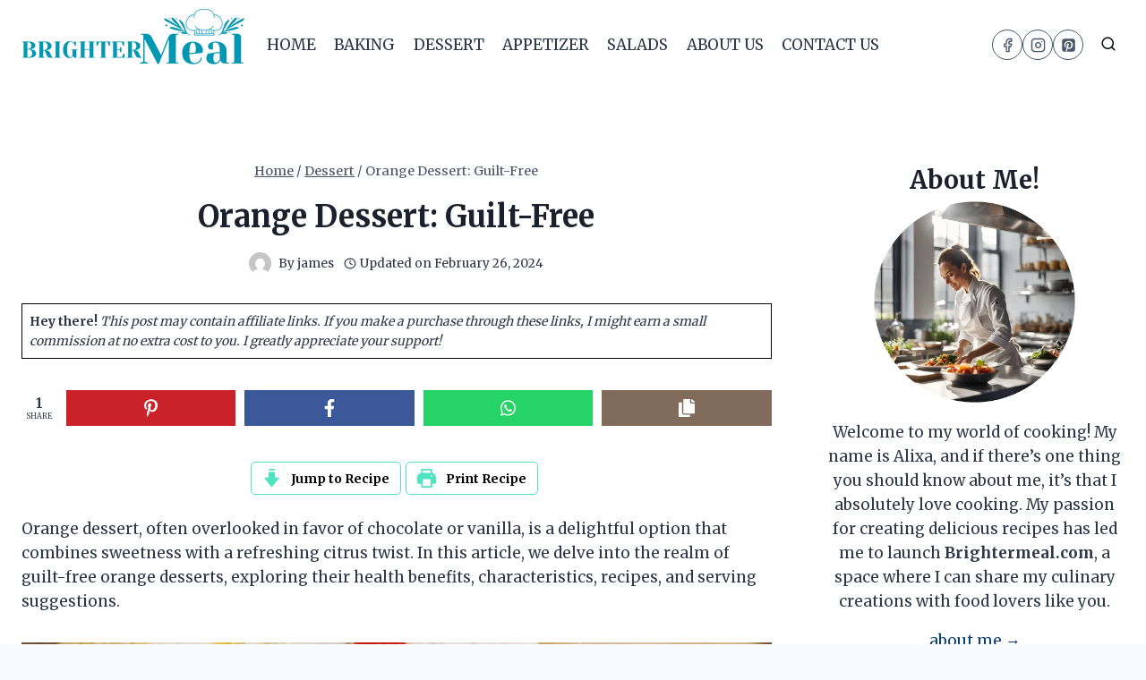

--- FILE ---
content_type: text/html; charset=UTF-8
request_url: https://www.brightermeal.com/orange-dessert-guilt-free/
body_size: 89427
content:
<!doctype html>
<html lang="en-US" class="no-js" itemtype="https://schema.org/Blog" itemscope>
<head><meta charset="UTF-8"><script>if(navigator.userAgent.match(/MSIE|Internet Explorer/i)||navigator.userAgent.match(/Trident\/7\..*?rv:11/i)){var href=document.location.href;if(!href.match(/[?&]nowprocket/)){if(href.indexOf("?")==-1){if(href.indexOf("#")==-1){document.location.href=href+"?nowprocket=1"}else{document.location.href=href.replace("#","?nowprocket=1#")}}else{if(href.indexOf("#")==-1){document.location.href=href+"&nowprocket=1"}else{document.location.href=href.replace("#","&nowprocket=1#")}}}}</script><script>(()=>{class RocketLazyLoadScripts{constructor(){this.v="2.0.3",this.userEvents=["keydown","keyup","mousedown","mouseup","mousemove","mouseover","mouseenter","mouseout","mouseleave","touchmove","touchstart","touchend","touchcancel","wheel","click","dblclick","input","visibilitychange"],this.attributeEvents=["onblur","onclick","oncontextmenu","ondblclick","onfocus","onmousedown","onmouseenter","onmouseleave","onmousemove","onmouseout","onmouseover","onmouseup","onmousewheel","onscroll","onsubmit"]}async t(){this.i(),this.o(),/iP(ad|hone)/.test(navigator.userAgent)&&this.h(),this.u(),this.l(this),this.m(),this.k(this),this.p(this),this._(),await Promise.all([this.R(),this.L()]),this.lastBreath=Date.now(),this.S(this),this.P(),this.D(),this.O(),this.M(),await this.C(this.delayedScripts.normal),await this.C(this.delayedScripts.defer),await this.C(this.delayedScripts.async),this.F("domReady"),await this.T(),await this.j(),await this.I(),this.F("windowLoad"),await this.A(),window.dispatchEvent(new Event("rocket-allScriptsLoaded")),this.everythingLoaded=!0,this.lastTouchEnd&&await new Promise((t=>setTimeout(t,500-Date.now()+this.lastTouchEnd))),this.H(),this.F("all"),this.U(),this.W()}i(){this.CSPIssue=sessionStorage.getItem("rocketCSPIssue"),document.addEventListener("securitypolicyviolation",(t=>{this.CSPIssue||"script-src-elem"!==t.violatedDirective||"data"!==t.blockedURI||(this.CSPIssue=!0,sessionStorage.setItem("rocketCSPIssue",!0))}),{isRocket:!0})}o(){window.addEventListener("pageshow",(t=>{this.persisted=t.persisted,this.realWindowLoadedFired=!0}),{isRocket:!0}),window.addEventListener("pagehide",(()=>{this.onFirstUserAction=null}),{isRocket:!0})}h(){let t;function e(e){t=e}window.addEventListener("touchstart",e,{isRocket:!0}),window.addEventListener("touchend",(function i(o){Math.abs(o.changedTouches[0].pageX-t.changedTouches[0].pageX)<10&&Math.abs(o.changedTouches[0].pageY-t.changedTouches[0].pageY)<10&&o.timeStamp-t.timeStamp<200&&(o.target.dispatchEvent(new PointerEvent("click",{target:o.target,bubbles:!0,cancelable:!0,detail:1})),event.preventDefault(),window.removeEventListener("touchstart",e,{isRocket:!0}),window.removeEventListener("touchend",i,{isRocket:!0}))}),{isRocket:!0})}q(t){this.userActionTriggered||("mousemove"!==t.type||this.firstMousemoveIgnored?"keyup"===t.type||"mouseover"===t.type||"mouseout"===t.type||(this.userActionTriggered=!0,this.onFirstUserAction&&this.onFirstUserAction()):this.firstMousemoveIgnored=!0),"click"===t.type&&t.preventDefault(),this.savedUserEvents.length>0&&(t.stopPropagation(),t.stopImmediatePropagation()),"touchstart"===this.lastEvent&&"touchend"===t.type&&(this.lastTouchEnd=Date.now()),"click"===t.type&&(this.lastTouchEnd=0),this.lastEvent=t.type,this.savedUserEvents.push(t)}u(){this.savedUserEvents=[],this.userEventHandler=this.q.bind(this),this.userEvents.forEach((t=>window.addEventListener(t,this.userEventHandler,{passive:!1,isRocket:!0})))}U(){this.userEvents.forEach((t=>window.removeEventListener(t,this.userEventHandler,{passive:!1,isRocket:!0}))),this.savedUserEvents.forEach((t=>{t.target.dispatchEvent(new window[t.constructor.name](t.type,t))}))}m(){this.eventsMutationObserver=new MutationObserver((t=>{const e="return false";for(const i of t){if("attributes"===i.type){const t=i.target.getAttribute(i.attributeName);t&&t!==e&&(i.target.setAttribute("data-rocket-"+i.attributeName,t),i.target["rocket"+i.attributeName]=new Function("event",t),i.target.setAttribute(i.attributeName,e))}"childList"===i.type&&i.addedNodes.forEach((t=>{if(t.nodeType===Node.ELEMENT_NODE)for(const i of t.attributes)this.attributeEvents.includes(i.name)&&i.value&&""!==i.value&&(t.setAttribute("data-rocket-"+i.name,i.value),t["rocket"+i.name]=new Function("event",i.value),t.setAttribute(i.name,e))}))}})),this.eventsMutationObserver.observe(document,{subtree:!0,childList:!0,attributeFilter:this.attributeEvents})}H(){this.eventsMutationObserver.disconnect(),this.attributeEvents.forEach((t=>{document.querySelectorAll("[data-rocket-"+t+"]").forEach((e=>{e.setAttribute(t,e.getAttribute("data-rocket-"+t)),e.removeAttribute("data-rocket-"+t)}))}))}k(t){Object.defineProperty(HTMLElement.prototype,"onclick",{get(){return this.rocketonclick||null},set(e){this.rocketonclick=e,this.setAttribute(t.everythingLoaded?"onclick":"data-rocket-onclick","this.rocketonclick(event)")}})}S(t){function e(e,i){let o=e[i];e[i]=null,Object.defineProperty(e,i,{get:()=>o,set(s){t.everythingLoaded?o=s:e["rocket"+i]=o=s}})}e(document,"onreadystatechange"),e(window,"onload"),e(window,"onpageshow");try{Object.defineProperty(document,"readyState",{get:()=>t.rocketReadyState,set(e){t.rocketReadyState=e},configurable:!0}),document.readyState="loading"}catch(t){console.log("WPRocket DJE readyState conflict, bypassing")}}l(t){this.originalAddEventListener=EventTarget.prototype.addEventListener,this.originalRemoveEventListener=EventTarget.prototype.removeEventListener,this.savedEventListeners=[],EventTarget.prototype.addEventListener=function(e,i,o){o&&o.isRocket||!t.B(e,this)&&!t.userEvents.includes(e)||t.B(e,this)&&!t.userActionTriggered||e.startsWith("rocket-")||t.everythingLoaded?t.originalAddEventListener.call(this,e,i,o):t.savedEventListeners.push({target:this,remove:!1,type:e,func:i,options:o})},EventTarget.prototype.removeEventListener=function(e,i,o){o&&o.isRocket||!t.B(e,this)&&!t.userEvents.includes(e)||t.B(e,this)&&!t.userActionTriggered||e.startsWith("rocket-")||t.everythingLoaded?t.originalRemoveEventListener.call(this,e,i,o):t.savedEventListeners.push({target:this,remove:!0,type:e,func:i,options:o})}}F(t){"all"===t&&(EventTarget.prototype.addEventListener=this.originalAddEventListener,EventTarget.prototype.removeEventListener=this.originalRemoveEventListener),this.savedEventListeners=this.savedEventListeners.filter((e=>{let i=e.type,o=e.target||window;return"domReady"===t&&"DOMContentLoaded"!==i&&"readystatechange"!==i||("windowLoad"===t&&"load"!==i&&"readystatechange"!==i&&"pageshow"!==i||(this.B(i,o)&&(i="rocket-"+i),e.remove?o.removeEventListener(i,e.func,e.options):o.addEventListener(i,e.func,e.options),!1))}))}p(t){let e;function i(e){return t.everythingLoaded?e:e.split(" ").map((t=>"load"===t||t.startsWith("load.")?"rocket-jquery-load":t)).join(" ")}function o(o){function s(e){const s=o.fn[e];o.fn[e]=o.fn.init.prototype[e]=function(){return this[0]===window&&t.userActionTriggered&&("string"==typeof arguments[0]||arguments[0]instanceof String?arguments[0]=i(arguments[0]):"object"==typeof arguments[0]&&Object.keys(arguments[0]).forEach((t=>{const e=arguments[0][t];delete arguments[0][t],arguments[0][i(t)]=e}))),s.apply(this,arguments),this}}if(o&&o.fn&&!t.allJQueries.includes(o)){const e={DOMContentLoaded:[],"rocket-DOMContentLoaded":[]};for(const t in e)document.addEventListener(t,(()=>{e[t].forEach((t=>t()))}),{isRocket:!0});o.fn.ready=o.fn.init.prototype.ready=function(i){function s(){parseInt(o.fn.jquery)>2?setTimeout((()=>i.bind(document)(o))):i.bind(document)(o)}return t.realDomReadyFired?!t.userActionTriggered||t.fauxDomReadyFired?s():e["rocket-DOMContentLoaded"].push(s):e.DOMContentLoaded.push(s),o([])},s("on"),s("one"),s("off"),t.allJQueries.push(o)}e=o}t.allJQueries=[],o(window.jQuery),Object.defineProperty(window,"jQuery",{get:()=>e,set(t){o(t)}})}P(){const t=new Map;document.write=document.writeln=function(e){const i=document.currentScript,o=document.createRange(),s=i.parentElement;let n=t.get(i);void 0===n&&(n=i.nextSibling,t.set(i,n));const c=document.createDocumentFragment();o.setStart(c,0),c.appendChild(o.createContextualFragment(e)),s.insertBefore(c,n)}}async R(){return new Promise((t=>{this.userActionTriggered?t():this.onFirstUserAction=t}))}async L(){return new Promise((t=>{document.addEventListener("DOMContentLoaded",(()=>{this.realDomReadyFired=!0,t()}),{isRocket:!0})}))}async I(){return this.realWindowLoadedFired?Promise.resolve():new Promise((t=>{window.addEventListener("load",t,{isRocket:!0})}))}M(){this.pendingScripts=[];this.scriptsMutationObserver=new MutationObserver((t=>{for(const e of t)e.addedNodes.forEach((t=>{"SCRIPT"!==t.tagName||t.noModule||t.isWPRocket||this.pendingScripts.push({script:t,promise:new Promise((e=>{const i=()=>{const i=this.pendingScripts.findIndex((e=>e.script===t));i>=0&&this.pendingScripts.splice(i,1),e()};t.addEventListener("load",i,{isRocket:!0}),t.addEventListener("error",i,{isRocket:!0}),setTimeout(i,1e3)}))})}))})),this.scriptsMutationObserver.observe(document,{childList:!0,subtree:!0})}async j(){await this.J(),this.pendingScripts.length?(await this.pendingScripts[0].promise,await this.j()):this.scriptsMutationObserver.disconnect()}D(){this.delayedScripts={normal:[],async:[],defer:[]},document.querySelectorAll("script[type$=rocketlazyloadscript]").forEach((t=>{t.hasAttribute("data-rocket-src")?t.hasAttribute("async")&&!1!==t.async?this.delayedScripts.async.push(t):t.hasAttribute("defer")&&!1!==t.defer||"module"===t.getAttribute("data-rocket-type")?this.delayedScripts.defer.push(t):this.delayedScripts.normal.push(t):this.delayedScripts.normal.push(t)}))}async _(){await this.L();let t=[];document.querySelectorAll("script[type$=rocketlazyloadscript][data-rocket-src]").forEach((e=>{let i=e.getAttribute("data-rocket-src");if(i&&!i.startsWith("data:")){i.startsWith("//")&&(i=location.protocol+i);try{const o=new URL(i).origin;o!==location.origin&&t.push({src:o,crossOrigin:e.crossOrigin||"module"===e.getAttribute("data-rocket-type")})}catch(t){}}})),t=[...new Map(t.map((t=>[JSON.stringify(t),t]))).values()],this.N(t,"preconnect")}async $(t){if(await this.G(),!0!==t.noModule||!("noModule"in HTMLScriptElement.prototype))return new Promise((e=>{let i;function o(){(i||t).setAttribute("data-rocket-status","executed"),e()}try{if(navigator.userAgent.includes("Firefox/")||""===navigator.vendor||this.CSPIssue)i=document.createElement("script"),[...t.attributes].forEach((t=>{let e=t.nodeName;"type"!==e&&("data-rocket-type"===e&&(e="type"),"data-rocket-src"===e&&(e="src"),i.setAttribute(e,t.nodeValue))})),t.text&&(i.text=t.text),t.nonce&&(i.nonce=t.nonce),i.hasAttribute("src")?(i.addEventListener("load",o,{isRocket:!0}),i.addEventListener("error",(()=>{i.setAttribute("data-rocket-status","failed-network"),e()}),{isRocket:!0}),setTimeout((()=>{i.isConnected||e()}),1)):(i.text=t.text,o()),i.isWPRocket=!0,t.parentNode.replaceChild(i,t);else{const i=t.getAttribute("data-rocket-type"),s=t.getAttribute("data-rocket-src");i?(t.type=i,t.removeAttribute("data-rocket-type")):t.removeAttribute("type"),t.addEventListener("load",o,{isRocket:!0}),t.addEventListener("error",(i=>{this.CSPIssue&&i.target.src.startsWith("data:")?(console.log("WPRocket: CSP fallback activated"),t.removeAttribute("src"),this.$(t).then(e)):(t.setAttribute("data-rocket-status","failed-network"),e())}),{isRocket:!0}),s?(t.fetchPriority="high",t.removeAttribute("data-rocket-src"),t.src=s):t.src="data:text/javascript;base64,"+window.btoa(unescape(encodeURIComponent(t.text)))}}catch(i){t.setAttribute("data-rocket-status","failed-transform"),e()}}));t.setAttribute("data-rocket-status","skipped")}async C(t){const e=t.shift();return e?(e.isConnected&&await this.$(e),this.C(t)):Promise.resolve()}O(){this.N([...this.delayedScripts.normal,...this.delayedScripts.defer,...this.delayedScripts.async],"preload")}N(t,e){this.trash=this.trash||[];let i=!0;var o=document.createDocumentFragment();t.forEach((t=>{const s=t.getAttribute&&t.getAttribute("data-rocket-src")||t.src;if(s&&!s.startsWith("data:")){const n=document.createElement("link");n.href=s,n.rel=e,"preconnect"!==e&&(n.as="script",n.fetchPriority=i?"high":"low"),t.getAttribute&&"module"===t.getAttribute("data-rocket-type")&&(n.crossOrigin=!0),t.crossOrigin&&(n.crossOrigin=t.crossOrigin),t.integrity&&(n.integrity=t.integrity),t.nonce&&(n.nonce=t.nonce),o.appendChild(n),this.trash.push(n),i=!1}})),document.head.appendChild(o)}W(){this.trash.forEach((t=>t.remove()))}async T(){try{document.readyState="interactive"}catch(t){}this.fauxDomReadyFired=!0;try{await this.G(),document.dispatchEvent(new Event("rocket-readystatechange")),await this.G(),document.rocketonreadystatechange&&document.rocketonreadystatechange(),await this.G(),document.dispatchEvent(new Event("rocket-DOMContentLoaded")),await this.G(),window.dispatchEvent(new Event("rocket-DOMContentLoaded"))}catch(t){console.error(t)}}async A(){try{document.readyState="complete"}catch(t){}try{await this.G(),document.dispatchEvent(new Event("rocket-readystatechange")),await this.G(),document.rocketonreadystatechange&&document.rocketonreadystatechange(),await this.G(),window.dispatchEvent(new Event("rocket-load")),await this.G(),window.rocketonload&&window.rocketonload(),await this.G(),this.allJQueries.forEach((t=>t(window).trigger("rocket-jquery-load"))),await this.G();const t=new Event("rocket-pageshow");t.persisted=this.persisted,window.dispatchEvent(t),await this.G(),window.rocketonpageshow&&window.rocketonpageshow({persisted:this.persisted})}catch(t){console.error(t)}}async G(){Date.now()-this.lastBreath>45&&(await this.J(),this.lastBreath=Date.now())}async J(){return document.hidden?new Promise((t=>setTimeout(t))):new Promise((t=>requestAnimationFrame(t)))}B(t,e){return e===document&&"readystatechange"===t||(e===document&&"DOMContentLoaded"===t||(e===window&&"DOMContentLoaded"===t||(e===window&&"load"===t||e===window&&"pageshow"===t)))}static run(){(new RocketLazyLoadScripts).t()}}RocketLazyLoadScripts.run()})();</script>
	
	<meta name="viewport" content="width=device-width, initial-scale=1, minimum-scale=1">
	<meta name='robots' content='index, follow, max-image-preview:large, max-snippet:-1, max-video-preview:-1' />

	<!-- This site is optimized with the Yoast SEO Premium plugin v25.8 (Yoast SEO v25.8) - https://yoast.com/wordpress/plugins/seo/ -->
	<title>Guilt-Free Orange Desserts</title>
	<meta name="description" content="Indulge in guilt-free orange desserts! Discover delicious recipes and expert tips for healthier, satisfying treats." />
	<link rel="canonical" href="https://www.brightermeal.com/orange-dessert-guilt-free/" />
	<meta property="og:locale" content="en_US" />
	<meta property="og:type" content="recipe" />
	<meta property="og:title" content="Orange Dessert: Guilt-Free" />
	<meta property="og:description" content="Indulge in guilt-free orange desserts! Discover delicious recipes and expert tips for healthier, satisfying treats." />
	<meta property="og:url" content="https://www.brightermeal.com/orange-dessert-guilt-free/" />
	<meta property="og:site_name" content="Brightermeal" />
	<meta property="article:publisher" content="https://facebook.com/brightermeal" />
	<meta property="article:published_time" content="2024-02-26T17:13:09+00:00" />
	<meta property="article:modified_time" content="2024-02-26T17:14:36+00:00" />
	<meta property="og:image" content="https://www.brightermeal.com/wp-content/uploads/2024/02/Orange-Dessert-853x1024.png" />
	<meta property="og:image:width" content="853" />
	<meta property="og:image:height" content="1024" />
	<meta property="og:image:type" content="image/png" />
	<meta name="author" content="james" />
	<meta name="twitter:card" content="summary_large_image" />
	<meta name="twitter:creator" content="@brightermeal" />
	<meta name="twitter:site" content="@brightermeal" />
	<meta name="twitter:label1" content="Written by" />
	<meta name="twitter:data1" content="james" />
	<meta name="twitter:label2" content="Est. reading time" />
	<meta name="twitter:data2" content="4 minutes" />
	<script type="application/ld+json" class="yoast-schema-graph">{"@context":"https://schema.org","@graph":[{"@type":"Article","@id":"https://www.brightermeal.com/orange-dessert-guilt-free/#article","isPartOf":{"@id":"https://www.brightermeal.com/orange-dessert-guilt-free/"},"author":{"name":"james","@id":"https://www.brightermeal.com/#/schema/person/6ca1081a486095e6c2c3723fba396e84"},"headline":"Orange Dessert: Guilt-Free","datePublished":"2024-02-26T17:13:09+00:00","dateModified":"2024-02-26T17:14:36+00:00","wordCount":883,"commentCount":0,"publisher":{"@id":"https://www.brightermeal.com/#organization"},"image":{"@id":"https://www.brightermeal.com/orange-dessert-guilt-free/#primaryimage"},"thumbnailUrl":"https://www.brightermeal.com/wp-content/uploads/2024/02/Orange-Dessert.png","keywords":["Citrus sweets","Dessert alternatives","Guilt-free recipes","Health-conscious eating","Healthy treats","Low-sugar options","Nutritious desserts","Orange desserts","Orange recipes","Wholesome indulgence"],"articleSection":["Dessert"],"inLanguage":"en-US","potentialAction":[{"@type":"CommentAction","name":"Comment","target":["https://www.brightermeal.com/orange-dessert-guilt-free/#respond"]}]},{"@type":"WebPage","@id":"https://www.brightermeal.com/orange-dessert-guilt-free/","url":"https://www.brightermeal.com/orange-dessert-guilt-free/","name":"Guilt-Free Orange Desserts","isPartOf":{"@id":"https://www.brightermeal.com/#website"},"primaryImageOfPage":{"@id":"https://www.brightermeal.com/orange-dessert-guilt-free/#primaryimage"},"image":{"@id":"https://www.brightermeal.com/orange-dessert-guilt-free/#primaryimage"},"thumbnailUrl":"https://www.brightermeal.com/wp-content/uploads/2024/02/Orange-Dessert.png","datePublished":"2024-02-26T17:13:09+00:00","dateModified":"2024-02-26T17:14:36+00:00","description":"Indulge in guilt-free orange desserts! Discover delicious recipes and expert tips for healthier, satisfying treats.","breadcrumb":{"@id":"https://www.brightermeal.com/orange-dessert-guilt-free/#breadcrumb"},"inLanguage":"en-US","potentialAction":[{"@type":"ReadAction","target":["https://www.brightermeal.com/orange-dessert-guilt-free/"]}]},{"@type":"ImageObject","inLanguage":"en-US","@id":"https://www.brightermeal.com/orange-dessert-guilt-free/#primaryimage","url":"https://www.brightermeal.com/wp-content/uploads/2024/02/Orange-Dessert.png","contentUrl":"https://www.brightermeal.com/wp-content/uploads/2024/02/Orange-Dessert.png","width":2500,"height":3000,"caption":"Orange-Dessert"},{"@type":"BreadcrumbList","@id":"https://www.brightermeal.com/orange-dessert-guilt-free/#breadcrumb","itemListElement":[{"@type":"ListItem","position":1,"name":"Home","item":"https://www.brightermeal.com/"},{"@type":"ListItem","position":2,"name":"Recipes","item":"https://www.brightermeal.com/recipes/"},{"@type":"ListItem","position":3,"name":"Orange Dessert: Guilt-Free"}]},{"@type":"WebSite","@id":"https://www.brightermeal.com/#website","url":"https://www.brightermeal.com/","name":"Brightermeal","description":"All Recipes In One Place","publisher":{"@id":"https://www.brightermeal.com/#organization"},"potentialAction":[{"@type":"SearchAction","target":{"@type":"EntryPoint","urlTemplate":"https://www.brightermeal.com/?s={search_term_string}"},"query-input":{"@type":"PropertyValueSpecification","valueRequired":true,"valueName":"search_term_string"}}],"inLanguage":"en-US"},{"@type":"Organization","@id":"https://www.brightermeal.com/#organization","name":"brightermeal","url":"https://www.brightermeal.com/","logo":{"@type":"ImageObject","inLanguage":"en-US","@id":"https://www.brightermeal.com/#/schema/logo/image/","url":"https://www.brightermeal.com/wp-content/uploads/2024/09/alixa-2.png","contentUrl":"https://www.brightermeal.com/wp-content/uploads/2024/09/alixa-2.png","width":800,"height":800,"caption":"brightermeal"},"image":{"@id":"https://www.brightermeal.com/#/schema/logo/image/"},"sameAs":["https://facebook.com/brightermeal","https://x.com/brightermeal","https://pinterest.com/brightermeal2","https://t.me/brightermeal"],"email":"brightermeal@gmail.com","publishingPrinciples":"https://www.brightermeal.com/privacy-policy/","ownershipFundingInfo":"https://www.brightermeal.com/about-me/"},{"@type":"Person","@id":"https://www.brightermeal.com/#/schema/person/6ca1081a486095e6c2c3723fba396e84","name":"james","image":{"@type":"ImageObject","inLanguage":"en-US","@id":"https://www.brightermeal.com/#/schema/person/image/","url":"https://secure.gravatar.com/avatar/9c204601aa5b0dc9f2fe208bf99a0d4ed71c362c7dc1dbba2585f19c1758a181?s=96&d=mm&r=g","contentUrl":"https://secure.gravatar.com/avatar/9c204601aa5b0dc9f2fe208bf99a0d4ed71c362c7dc1dbba2585f19c1758a181?s=96&d=mm&r=g","caption":"james"}},{"@type":"Recipe","name":"Orange Dessert: Guilt-Free","author":{"@id":"https://www.brightermeal.com/#/schema/person/6ca1081a486095e6c2c3723fba396e84"},"description":"Explore guilt-free orange desserts: delicious, nutritious treats perfect for satisfying cravings without sacrificing health goals","datePublished":"2024-02-26T17:13:09+00:00","image":["https://www.brightermeal.com/wp-content/uploads/2024/02/Orange-Dessert.png","https://www.brightermeal.com/wp-content/uploads/2024/02/Orange-Dessert-500x500.png","https://www.brightermeal.com/wp-content/uploads/2024/02/Orange-Dessert-500x375.png","https://www.brightermeal.com/wp-content/uploads/2024/02/Orange-Dessert-480x270.png"],"recipeYield":["5","5 peoples"],"prepTime":"PT30M","totalTime":"PT30M","recipeIngredient":["Oranges: You’ll need 5-6 medium oranges to yield approximately 2 and 1/2 cups (600ml of orange juice.)","Honey: Use 2-3 tablespoons of honey (adjusting based on the sweetness of your oranges.)","Cornstarch: 1/2 cup (65g is needed to thicken the dessert.)","Desiccated Coconut: A sprinkle for texture and flavor.","Candied Cherries and Mint Leaves: For a pop of color and a fresh look."],"recipeInstructions":[{"@type":"HowToStep","text":"Prepare the Orange Juice: Squeeze the juice from 5-6 medium oranges until you have about 2 and 1/2 cups (600ml) of juice. Strain the juice to remove any seeds or large bits of pulp for a smoother dessert.","name":"Prepare the Orange Juice: Squeeze the juice from 5-6 medium oranges until you have about 2 and 1/2 cups (600ml) of juice. Strain the juice to remove any seeds or large bits of pulp for a smoother dessert.","url":"https://www.brightermeal.com/orange-dessert-guilt-free/#wprm-recipe-4204-step-0-0"},{"@type":"HowToStep","text":"Mix Cornstarch: In a small bowl, mix the cornstarch with a small amount of the orange juice to create a slurry, ensuring there are no lumps.","name":"Mix Cornstarch: In a small bowl, mix the cornstarch with a small amount of the orange juice to create a slurry, ensuring there are no lumps.","url":"https://www.brightermeal.com/orange-dessert-guilt-free/#wprm-recipe-4204-step-0-1"},{"@type":"HowToStep","text":"Heat the Mixture: Pour the rest of the orange juice into a saucepan and add the honey. Warm over medium heat, stirring until the honey is fully dissolved.","name":"Heat the Mixture: Pour the rest of the orange juice into a saucepan and add the honey. Warm over medium heat, stirring until the honey is fully dissolved.","url":"https://www.brightermeal.com/orange-dessert-guilt-free/#wprm-recipe-4204-step-0-2"},{"@type":"HowToStep","text":"Thicken the Dessert: Add the cornstarch slurry to the saucepan while continuously stirring. Keep stirring over medium heat until the mixture thickens. This should take about 5 minutes.","name":"Thicken the Dessert: Add the cornstarch slurry to the saucepan while continuously stirring. Keep stirring over medium heat until the mixture thickens. This should take about 5 minutes.","url":"https://www.brightermeal.com/orange-dessert-guilt-free/#wprm-recipe-4204-step-0-3"},{"@type":"HowToStep","text":"Cool and Set: Once thickened, pour the mixture into dessert cups or a mold. Allow to cool at room temperature, then refrigerate until set. This will take about an hour.","name":"Cool and Set: Once thickened, pour the mixture into dessert cups or a mold. Allow to cool at room temperature, then refrigerate until set. This will take about an hour.","url":"https://www.brightermeal.com/orange-dessert-guilt-free/#wprm-recipe-4204-step-0-4"},{"@type":"HowToStep","text":"Garnish and Serve: Before serving, garnish with desiccated coconut, candied cherries, and mint leaves for an extra touch of flavor and elegance.","name":"Garnish and Serve: Before serving, garnish with desiccated coconut, candied cherries, and mint leaves for an extra touch of flavor and elegance.","url":"https://www.brightermeal.com/orange-dessert-guilt-free/#wprm-recipe-4204-step-0-5"}],"aggregateRating":{"@type":"AggregateRating","ratingValue":"5","ratingCount":"1"},"recipeCategory":["Dessert"],"recipeCuisine":["American"],"keywords":"Citrus sweets, Dessert alternatives, guilt-free, Health-conscious desserts, Healthy treats, Low-sugar options, Nutritious recipes, Orange dessert, Orange recipes, Wholesome indulgence","nutrition":{"@type":"NutritionInformation","calories":"160 kcal","servingSize":"1 serving"},"@id":"https://www.brightermeal.com/orange-dessert-guilt-free/#recipe","isPartOf":{"@id":"https://www.brightermeal.com/orange-dessert-guilt-free/#article"},"mainEntityOfPage":"https://www.brightermeal.com/orange-dessert-guilt-free/"}]}</script>
	<!-- / Yoast SEO Premium plugin. -->


<link rel="alternate" type="application/rss+xml" title="Brightermeal &raquo; Feed" href="https://www.brightermeal.com/feed/" />
<link rel="alternate" type="application/rss+xml" title="Brightermeal &raquo; Comments Feed" href="https://www.brightermeal.com/comments/feed/" />
			<script type="rocketlazyloadscript">document.documentElement.classList.remove( 'no-js' );</script>
			<link rel="alternate" type="application/rss+xml" title="Brightermeal &raquo; Orange Dessert: Guilt-Free Comments Feed" href="https://www.brightermeal.com/orange-dessert-guilt-free/feed/" />
<link rel="alternate" title="oEmbed (JSON)" type="application/json+oembed" href="https://www.brightermeal.com/wp-json/oembed/1.0/embed?url=https%3A%2F%2Fwww.brightermeal.com%2Forange-dessert-guilt-free%2F" />
<link rel="alternate" title="oEmbed (XML)" type="text/xml+oembed" href="https://www.brightermeal.com/wp-json/oembed/1.0/embed?url=https%3A%2F%2Fwww.brightermeal.com%2Forange-dessert-guilt-free%2F&#038;format=xml" />
<link rel="alternate" type="application/rss+xml" title="Brightermeal &raquo; Stories Feed" href="https://www.brightermeal.com/web-stories/feed/"><script type="rocketlazyloadscript">(()=>{"use strict";const e=[400,500,600,700,800,900],t=e=>`wprm-min-${e}`,n=e=>`wprm-max-${e}`,s=new Set,o="ResizeObserver"in window,r=o?new ResizeObserver((e=>{for(const t of e)c(t.target)})):null,i=.5/(window.devicePixelRatio||1);function c(s){const o=s.getBoundingClientRect().width||0;for(let r=0;r<e.length;r++){const c=e[r],a=o<=c+i;o>c+i?s.classList.add(t(c)):s.classList.remove(t(c)),a?s.classList.add(n(c)):s.classList.remove(n(c))}}function a(e){s.has(e)||(s.add(e),r&&r.observe(e),c(e))}!function(e=document){e.querySelectorAll(".wprm-recipe").forEach(a)}();if(new MutationObserver((e=>{for(const t of e)for(const e of t.addedNodes)e instanceof Element&&(e.matches?.(".wprm-recipe")&&a(e),e.querySelectorAll?.(".wprm-recipe").forEach(a))})).observe(document.documentElement,{childList:!0,subtree:!0}),!o){let e=0;addEventListener("resize",(()=>{e&&cancelAnimationFrame(e),e=requestAnimationFrame((()=>s.forEach(c)))}),{passive:!0})}})();</script><style id='wp-img-auto-sizes-contain-inline-css'>
img:is([sizes=auto i],[sizes^="auto," i]){contain-intrinsic-size:3000px 1500px}
/*# sourceURL=wp-img-auto-sizes-contain-inline-css */
</style>
<link data-minify="1" rel='stylesheet' id='wprm-public-css' href='https://www.brightermeal.com/wp-content/cache/min/1/wp-content/plugins/wp-recipe-maker/dist/public-modern.css?ver=1758401359' media='all' />
<style id='wp-emoji-styles-inline-css'>

	img.wp-smiley, img.emoji {
		display: inline !important;
		border: none !important;
		box-shadow: none !important;
		height: 1em !important;
		width: 1em !important;
		margin: 0 0.07em !important;
		vertical-align: -0.1em !important;
		background: none !important;
		padding: 0 !important;
	}
/*# sourceURL=wp-emoji-styles-inline-css */
</style>
<style id='wp-block-library-inline-css'>
:root{--wp-block-synced-color:#7a00df;--wp-block-synced-color--rgb:122,0,223;--wp-bound-block-color:var(--wp-block-synced-color);--wp-editor-canvas-background:#ddd;--wp-admin-theme-color:#007cba;--wp-admin-theme-color--rgb:0,124,186;--wp-admin-theme-color-darker-10:#006ba1;--wp-admin-theme-color-darker-10--rgb:0,107,160.5;--wp-admin-theme-color-darker-20:#005a87;--wp-admin-theme-color-darker-20--rgb:0,90,135;--wp-admin-border-width-focus:2px}@media (min-resolution:192dpi){:root{--wp-admin-border-width-focus:1.5px}}.wp-element-button{cursor:pointer}:root .has-very-light-gray-background-color{background-color:#eee}:root .has-very-dark-gray-background-color{background-color:#313131}:root .has-very-light-gray-color{color:#eee}:root .has-very-dark-gray-color{color:#313131}:root .has-vivid-green-cyan-to-vivid-cyan-blue-gradient-background{background:linear-gradient(135deg,#00d084,#0693e3)}:root .has-purple-crush-gradient-background{background:linear-gradient(135deg,#34e2e4,#4721fb 50%,#ab1dfe)}:root .has-hazy-dawn-gradient-background{background:linear-gradient(135deg,#faaca8,#dad0ec)}:root .has-subdued-olive-gradient-background{background:linear-gradient(135deg,#fafae1,#67a671)}:root .has-atomic-cream-gradient-background{background:linear-gradient(135deg,#fdd79a,#004a59)}:root .has-nightshade-gradient-background{background:linear-gradient(135deg,#330968,#31cdcf)}:root .has-midnight-gradient-background{background:linear-gradient(135deg,#020381,#2874fc)}:root{--wp--preset--font-size--normal:16px;--wp--preset--font-size--huge:42px}.has-regular-font-size{font-size:1em}.has-larger-font-size{font-size:2.625em}.has-normal-font-size{font-size:var(--wp--preset--font-size--normal)}.has-huge-font-size{font-size:var(--wp--preset--font-size--huge)}.has-text-align-center{text-align:center}.has-text-align-left{text-align:left}.has-text-align-right{text-align:right}.has-fit-text{white-space:nowrap!important}#end-resizable-editor-section{display:none}.aligncenter{clear:both}.items-justified-left{justify-content:flex-start}.items-justified-center{justify-content:center}.items-justified-right{justify-content:flex-end}.items-justified-space-between{justify-content:space-between}.screen-reader-text{border:0;clip-path:inset(50%);height:1px;margin:-1px;overflow:hidden;padding:0;position:absolute;width:1px;word-wrap:normal!important}.screen-reader-text:focus{background-color:#ddd;clip-path:none;color:#444;display:block;font-size:1em;height:auto;left:5px;line-height:normal;padding:15px 23px 14px;text-decoration:none;top:5px;width:auto;z-index:100000}html :where(.has-border-color){border-style:solid}html :where([style*=border-top-color]){border-top-style:solid}html :where([style*=border-right-color]){border-right-style:solid}html :where([style*=border-bottom-color]){border-bottom-style:solid}html :where([style*=border-left-color]){border-left-style:solid}html :where([style*=border-width]){border-style:solid}html :where([style*=border-top-width]){border-top-style:solid}html :where([style*=border-right-width]){border-right-style:solid}html :where([style*=border-bottom-width]){border-bottom-style:solid}html :where([style*=border-left-width]){border-left-style:solid}html :where(img[class*=wp-image-]){height:auto;max-width:100%}:where(figure){margin:0 0 1em}html :where(.is-position-sticky){--wp-admin--admin-bar--position-offset:var(--wp-admin--admin-bar--height,0px)}@media screen and (max-width:600px){html :where(.is-position-sticky){--wp-admin--admin-bar--position-offset:0px}}

/*# sourceURL=wp-block-library-inline-css */
</style><style id='wp-block-heading-inline-css'>
h1:where(.wp-block-heading).has-background,h2:where(.wp-block-heading).has-background,h3:where(.wp-block-heading).has-background,h4:where(.wp-block-heading).has-background,h5:where(.wp-block-heading).has-background,h6:where(.wp-block-heading).has-background{padding:1.25em 2.375em}h1.has-text-align-left[style*=writing-mode]:where([style*=vertical-lr]),h1.has-text-align-right[style*=writing-mode]:where([style*=vertical-rl]),h2.has-text-align-left[style*=writing-mode]:where([style*=vertical-lr]),h2.has-text-align-right[style*=writing-mode]:where([style*=vertical-rl]),h3.has-text-align-left[style*=writing-mode]:where([style*=vertical-lr]),h3.has-text-align-right[style*=writing-mode]:where([style*=vertical-rl]),h4.has-text-align-left[style*=writing-mode]:where([style*=vertical-lr]),h4.has-text-align-right[style*=writing-mode]:where([style*=vertical-rl]),h5.has-text-align-left[style*=writing-mode]:where([style*=vertical-lr]),h5.has-text-align-right[style*=writing-mode]:where([style*=vertical-rl]),h6.has-text-align-left[style*=writing-mode]:where([style*=vertical-lr]),h6.has-text-align-right[style*=writing-mode]:where([style*=vertical-rl]){rotate:180deg}
/*# sourceURL=https://www.brightermeal.com/wp-includes/blocks/heading/style.min.css */
</style>
<style id='wp-block-image-inline-css'>
.wp-block-image>a,.wp-block-image>figure>a{display:inline-block}.wp-block-image img{box-sizing:border-box;height:auto;max-width:100%;vertical-align:bottom}@media not (prefers-reduced-motion){.wp-block-image img.hide{visibility:hidden}.wp-block-image img.show{animation:show-content-image .4s}}.wp-block-image[style*=border-radius] img,.wp-block-image[style*=border-radius]>a{border-radius:inherit}.wp-block-image.has-custom-border img{box-sizing:border-box}.wp-block-image.aligncenter{text-align:center}.wp-block-image.alignfull>a,.wp-block-image.alignwide>a{width:100%}.wp-block-image.alignfull img,.wp-block-image.alignwide img{height:auto;width:100%}.wp-block-image .aligncenter,.wp-block-image .alignleft,.wp-block-image .alignright,.wp-block-image.aligncenter,.wp-block-image.alignleft,.wp-block-image.alignright{display:table}.wp-block-image .aligncenter>figcaption,.wp-block-image .alignleft>figcaption,.wp-block-image .alignright>figcaption,.wp-block-image.aligncenter>figcaption,.wp-block-image.alignleft>figcaption,.wp-block-image.alignright>figcaption{caption-side:bottom;display:table-caption}.wp-block-image .alignleft{float:left;margin:.5em 1em .5em 0}.wp-block-image .alignright{float:right;margin:.5em 0 .5em 1em}.wp-block-image .aligncenter{margin-left:auto;margin-right:auto}.wp-block-image :where(figcaption){margin-bottom:1em;margin-top:.5em}.wp-block-image.is-style-circle-mask img{border-radius:9999px}@supports ((-webkit-mask-image:none) or (mask-image:none)) or (-webkit-mask-image:none){.wp-block-image.is-style-circle-mask img{border-radius:0;-webkit-mask-image:url('data:image/svg+xml;utf8,<svg viewBox="0 0 100 100" xmlns="http://www.w3.org/2000/svg"><circle cx="50" cy="50" r="50"/></svg>');mask-image:url('data:image/svg+xml;utf8,<svg viewBox="0 0 100 100" xmlns="http://www.w3.org/2000/svg"><circle cx="50" cy="50" r="50"/></svg>');mask-mode:alpha;-webkit-mask-position:center;mask-position:center;-webkit-mask-repeat:no-repeat;mask-repeat:no-repeat;-webkit-mask-size:contain;mask-size:contain}}:root :where(.wp-block-image.is-style-rounded img,.wp-block-image .is-style-rounded img){border-radius:9999px}.wp-block-image figure{margin:0}.wp-lightbox-container{display:flex;flex-direction:column;position:relative}.wp-lightbox-container img{cursor:zoom-in}.wp-lightbox-container img:hover+button{opacity:1}.wp-lightbox-container button{align-items:center;backdrop-filter:blur(16px) saturate(180%);background-color:#5a5a5a40;border:none;border-radius:4px;cursor:zoom-in;display:flex;height:20px;justify-content:center;opacity:0;padding:0;position:absolute;right:16px;text-align:center;top:16px;width:20px;z-index:100}@media not (prefers-reduced-motion){.wp-lightbox-container button{transition:opacity .2s ease}}.wp-lightbox-container button:focus-visible{outline:3px auto #5a5a5a40;outline:3px auto -webkit-focus-ring-color;outline-offset:3px}.wp-lightbox-container button:hover{cursor:pointer;opacity:1}.wp-lightbox-container button:focus{opacity:1}.wp-lightbox-container button:focus,.wp-lightbox-container button:hover,.wp-lightbox-container button:not(:hover):not(:active):not(.has-background){background-color:#5a5a5a40;border:none}.wp-lightbox-overlay{box-sizing:border-box;cursor:zoom-out;height:100vh;left:0;overflow:hidden;position:fixed;top:0;visibility:hidden;width:100%;z-index:100000}.wp-lightbox-overlay .close-button{align-items:center;cursor:pointer;display:flex;justify-content:center;min-height:40px;min-width:40px;padding:0;position:absolute;right:calc(env(safe-area-inset-right) + 16px);top:calc(env(safe-area-inset-top) + 16px);z-index:5000000}.wp-lightbox-overlay .close-button:focus,.wp-lightbox-overlay .close-button:hover,.wp-lightbox-overlay .close-button:not(:hover):not(:active):not(.has-background){background:none;border:none}.wp-lightbox-overlay .lightbox-image-container{height:var(--wp--lightbox-container-height);left:50%;overflow:hidden;position:absolute;top:50%;transform:translate(-50%,-50%);transform-origin:top left;width:var(--wp--lightbox-container-width);z-index:9999999999}.wp-lightbox-overlay .wp-block-image{align-items:center;box-sizing:border-box;display:flex;height:100%;justify-content:center;margin:0;position:relative;transform-origin:0 0;width:100%;z-index:3000000}.wp-lightbox-overlay .wp-block-image img{height:var(--wp--lightbox-image-height);min-height:var(--wp--lightbox-image-height);min-width:var(--wp--lightbox-image-width);width:var(--wp--lightbox-image-width)}.wp-lightbox-overlay .wp-block-image figcaption{display:none}.wp-lightbox-overlay button{background:none;border:none}.wp-lightbox-overlay .scrim{background-color:#fff;height:100%;opacity:.9;position:absolute;width:100%;z-index:2000000}.wp-lightbox-overlay.active{visibility:visible}@media not (prefers-reduced-motion){.wp-lightbox-overlay.active{animation:turn-on-visibility .25s both}.wp-lightbox-overlay.active img{animation:turn-on-visibility .35s both}.wp-lightbox-overlay.show-closing-animation:not(.active){animation:turn-off-visibility .35s both}.wp-lightbox-overlay.show-closing-animation:not(.active) img{animation:turn-off-visibility .25s both}.wp-lightbox-overlay.zoom.active{animation:none;opacity:1;visibility:visible}.wp-lightbox-overlay.zoom.active .lightbox-image-container{animation:lightbox-zoom-in .4s}.wp-lightbox-overlay.zoom.active .lightbox-image-container img{animation:none}.wp-lightbox-overlay.zoom.active .scrim{animation:turn-on-visibility .4s forwards}.wp-lightbox-overlay.zoom.show-closing-animation:not(.active){animation:none}.wp-lightbox-overlay.zoom.show-closing-animation:not(.active) .lightbox-image-container{animation:lightbox-zoom-out .4s}.wp-lightbox-overlay.zoom.show-closing-animation:not(.active) .lightbox-image-container img{animation:none}.wp-lightbox-overlay.zoom.show-closing-animation:not(.active) .scrim{animation:turn-off-visibility .4s forwards}}@keyframes show-content-image{0%{visibility:hidden}99%{visibility:hidden}to{visibility:visible}}@keyframes turn-on-visibility{0%{opacity:0}to{opacity:1}}@keyframes turn-off-visibility{0%{opacity:1;visibility:visible}99%{opacity:0;visibility:visible}to{opacity:0;visibility:hidden}}@keyframes lightbox-zoom-in{0%{transform:translate(calc((-100vw + var(--wp--lightbox-scrollbar-width))/2 + var(--wp--lightbox-initial-left-position)),calc(-50vh + var(--wp--lightbox-initial-top-position))) scale(var(--wp--lightbox-scale))}to{transform:translate(-50%,-50%) scale(1)}}@keyframes lightbox-zoom-out{0%{transform:translate(-50%,-50%) scale(1);visibility:visible}99%{visibility:visible}to{transform:translate(calc((-100vw + var(--wp--lightbox-scrollbar-width))/2 + var(--wp--lightbox-initial-left-position)),calc(-50vh + var(--wp--lightbox-initial-top-position))) scale(var(--wp--lightbox-scale));visibility:hidden}}
/*# sourceURL=https://www.brightermeal.com/wp-includes/blocks/image/style.min.css */
</style>
<style id='wp-block-list-inline-css'>
ol,ul{box-sizing:border-box}:root :where(.wp-block-list.has-background){padding:1.25em 2.375em}
/*# sourceURL=https://www.brightermeal.com/wp-includes/blocks/list/style.min.css */
</style>
<style id='wp-block-group-inline-css'>
.wp-block-group{box-sizing:border-box}:where(.wp-block-group.wp-block-group-is-layout-constrained){position:relative}
/*# sourceURL=https://www.brightermeal.com/wp-includes/blocks/group/style.min.css */
</style>
<style id='wp-block-paragraph-inline-css'>
.is-small-text{font-size:.875em}.is-regular-text{font-size:1em}.is-large-text{font-size:2.25em}.is-larger-text{font-size:3em}.has-drop-cap:not(:focus):first-letter{float:left;font-size:8.4em;font-style:normal;font-weight:100;line-height:.68;margin:.05em .1em 0 0;text-transform:uppercase}body.rtl .has-drop-cap:not(:focus):first-letter{float:none;margin-left:.1em}p.has-drop-cap.has-background{overflow:hidden}:root :where(p.has-background){padding:1.25em 2.375em}:where(p.has-text-color:not(.has-link-color)) a{color:inherit}p.has-text-align-left[style*="writing-mode:vertical-lr"],p.has-text-align-right[style*="writing-mode:vertical-rl"]{rotate:180deg}
/*# sourceURL=https://www.brightermeal.com/wp-includes/blocks/paragraph/style.min.css */
</style>
<style id='global-styles-inline-css'>
:root{--wp--preset--aspect-ratio--square: 1;--wp--preset--aspect-ratio--4-3: 4/3;--wp--preset--aspect-ratio--3-4: 3/4;--wp--preset--aspect-ratio--3-2: 3/2;--wp--preset--aspect-ratio--2-3: 2/3;--wp--preset--aspect-ratio--16-9: 16/9;--wp--preset--aspect-ratio--9-16: 9/16;--wp--preset--color--black: #000000;--wp--preset--color--cyan-bluish-gray: #abb8c3;--wp--preset--color--white: #ffffff;--wp--preset--color--pale-pink: #f78da7;--wp--preset--color--vivid-red: #cf2e2e;--wp--preset--color--luminous-vivid-orange: #ff6900;--wp--preset--color--luminous-vivid-amber: #fcb900;--wp--preset--color--light-green-cyan: #7bdcb5;--wp--preset--color--vivid-green-cyan: #00d084;--wp--preset--color--pale-cyan-blue: #8ed1fc;--wp--preset--color--vivid-cyan-blue: #0693e3;--wp--preset--color--vivid-purple: #9b51e0;--wp--preset--color--theme-palette-1: var(--global-palette1);--wp--preset--color--theme-palette-2: var(--global-palette2);--wp--preset--color--theme-palette-3: var(--global-palette3);--wp--preset--color--theme-palette-4: var(--global-palette4);--wp--preset--color--theme-palette-5: var(--global-palette5);--wp--preset--color--theme-palette-6: var(--global-palette6);--wp--preset--color--theme-palette-7: var(--global-palette7);--wp--preset--color--theme-palette-8: var(--global-palette8);--wp--preset--color--theme-palette-9: var(--global-palette9);--wp--preset--gradient--vivid-cyan-blue-to-vivid-purple: linear-gradient(135deg,rgb(6,147,227) 0%,rgb(155,81,224) 100%);--wp--preset--gradient--light-green-cyan-to-vivid-green-cyan: linear-gradient(135deg,rgb(122,220,180) 0%,rgb(0,208,130) 100%);--wp--preset--gradient--luminous-vivid-amber-to-luminous-vivid-orange: linear-gradient(135deg,rgb(252,185,0) 0%,rgb(255,105,0) 100%);--wp--preset--gradient--luminous-vivid-orange-to-vivid-red: linear-gradient(135deg,rgb(255,105,0) 0%,rgb(207,46,46) 100%);--wp--preset--gradient--very-light-gray-to-cyan-bluish-gray: linear-gradient(135deg,rgb(238,238,238) 0%,rgb(169,184,195) 100%);--wp--preset--gradient--cool-to-warm-spectrum: linear-gradient(135deg,rgb(74,234,220) 0%,rgb(151,120,209) 20%,rgb(207,42,186) 40%,rgb(238,44,130) 60%,rgb(251,105,98) 80%,rgb(254,248,76) 100%);--wp--preset--gradient--blush-light-purple: linear-gradient(135deg,rgb(255,206,236) 0%,rgb(152,150,240) 100%);--wp--preset--gradient--blush-bordeaux: linear-gradient(135deg,rgb(254,205,165) 0%,rgb(254,45,45) 50%,rgb(107,0,62) 100%);--wp--preset--gradient--luminous-dusk: linear-gradient(135deg,rgb(255,203,112) 0%,rgb(199,81,192) 50%,rgb(65,88,208) 100%);--wp--preset--gradient--pale-ocean: linear-gradient(135deg,rgb(255,245,203) 0%,rgb(182,227,212) 50%,rgb(51,167,181) 100%);--wp--preset--gradient--electric-grass: linear-gradient(135deg,rgb(202,248,128) 0%,rgb(113,206,126) 100%);--wp--preset--gradient--midnight: linear-gradient(135deg,rgb(2,3,129) 0%,rgb(40,116,252) 100%);--wp--preset--font-size--small: var(--global-font-size-small);--wp--preset--font-size--medium: var(--global-font-size-medium);--wp--preset--font-size--large: var(--global-font-size-large);--wp--preset--font-size--x-large: 42px;--wp--preset--font-size--larger: var(--global-font-size-larger);--wp--preset--font-size--xxlarge: var(--global-font-size-xxlarge);--wp--preset--spacing--20: 0.44rem;--wp--preset--spacing--30: 0.67rem;--wp--preset--spacing--40: 1rem;--wp--preset--spacing--50: 1.5rem;--wp--preset--spacing--60: 2.25rem;--wp--preset--spacing--70: 3.38rem;--wp--preset--spacing--80: 5.06rem;--wp--preset--shadow--natural: 6px 6px 9px rgba(0, 0, 0, 0.2);--wp--preset--shadow--deep: 12px 12px 50px rgba(0, 0, 0, 0.4);--wp--preset--shadow--sharp: 6px 6px 0px rgba(0, 0, 0, 0.2);--wp--preset--shadow--outlined: 6px 6px 0px -3px rgb(255, 255, 255), 6px 6px rgb(0, 0, 0);--wp--preset--shadow--crisp: 6px 6px 0px rgb(0, 0, 0);}:where(.is-layout-flex){gap: 0.5em;}:where(.is-layout-grid){gap: 0.5em;}body .is-layout-flex{display: flex;}.is-layout-flex{flex-wrap: wrap;align-items: center;}.is-layout-flex > :is(*, div){margin: 0;}body .is-layout-grid{display: grid;}.is-layout-grid > :is(*, div){margin: 0;}:where(.wp-block-columns.is-layout-flex){gap: 2em;}:where(.wp-block-columns.is-layout-grid){gap: 2em;}:where(.wp-block-post-template.is-layout-flex){gap: 1.25em;}:where(.wp-block-post-template.is-layout-grid){gap: 1.25em;}.has-black-color{color: var(--wp--preset--color--black) !important;}.has-cyan-bluish-gray-color{color: var(--wp--preset--color--cyan-bluish-gray) !important;}.has-white-color{color: var(--wp--preset--color--white) !important;}.has-pale-pink-color{color: var(--wp--preset--color--pale-pink) !important;}.has-vivid-red-color{color: var(--wp--preset--color--vivid-red) !important;}.has-luminous-vivid-orange-color{color: var(--wp--preset--color--luminous-vivid-orange) !important;}.has-luminous-vivid-amber-color{color: var(--wp--preset--color--luminous-vivid-amber) !important;}.has-light-green-cyan-color{color: var(--wp--preset--color--light-green-cyan) !important;}.has-vivid-green-cyan-color{color: var(--wp--preset--color--vivid-green-cyan) !important;}.has-pale-cyan-blue-color{color: var(--wp--preset--color--pale-cyan-blue) !important;}.has-vivid-cyan-blue-color{color: var(--wp--preset--color--vivid-cyan-blue) !important;}.has-vivid-purple-color{color: var(--wp--preset--color--vivid-purple) !important;}.has-black-background-color{background-color: var(--wp--preset--color--black) !important;}.has-cyan-bluish-gray-background-color{background-color: var(--wp--preset--color--cyan-bluish-gray) !important;}.has-white-background-color{background-color: var(--wp--preset--color--white) !important;}.has-pale-pink-background-color{background-color: var(--wp--preset--color--pale-pink) !important;}.has-vivid-red-background-color{background-color: var(--wp--preset--color--vivid-red) !important;}.has-luminous-vivid-orange-background-color{background-color: var(--wp--preset--color--luminous-vivid-orange) !important;}.has-luminous-vivid-amber-background-color{background-color: var(--wp--preset--color--luminous-vivid-amber) !important;}.has-light-green-cyan-background-color{background-color: var(--wp--preset--color--light-green-cyan) !important;}.has-vivid-green-cyan-background-color{background-color: var(--wp--preset--color--vivid-green-cyan) !important;}.has-pale-cyan-blue-background-color{background-color: var(--wp--preset--color--pale-cyan-blue) !important;}.has-vivid-cyan-blue-background-color{background-color: var(--wp--preset--color--vivid-cyan-blue) !important;}.has-vivid-purple-background-color{background-color: var(--wp--preset--color--vivid-purple) !important;}.has-black-border-color{border-color: var(--wp--preset--color--black) !important;}.has-cyan-bluish-gray-border-color{border-color: var(--wp--preset--color--cyan-bluish-gray) !important;}.has-white-border-color{border-color: var(--wp--preset--color--white) !important;}.has-pale-pink-border-color{border-color: var(--wp--preset--color--pale-pink) !important;}.has-vivid-red-border-color{border-color: var(--wp--preset--color--vivid-red) !important;}.has-luminous-vivid-orange-border-color{border-color: var(--wp--preset--color--luminous-vivid-orange) !important;}.has-luminous-vivid-amber-border-color{border-color: var(--wp--preset--color--luminous-vivid-amber) !important;}.has-light-green-cyan-border-color{border-color: var(--wp--preset--color--light-green-cyan) !important;}.has-vivid-green-cyan-border-color{border-color: var(--wp--preset--color--vivid-green-cyan) !important;}.has-pale-cyan-blue-border-color{border-color: var(--wp--preset--color--pale-cyan-blue) !important;}.has-vivid-cyan-blue-border-color{border-color: var(--wp--preset--color--vivid-cyan-blue) !important;}.has-vivid-purple-border-color{border-color: var(--wp--preset--color--vivid-purple) !important;}.has-vivid-cyan-blue-to-vivid-purple-gradient-background{background: var(--wp--preset--gradient--vivid-cyan-blue-to-vivid-purple) !important;}.has-light-green-cyan-to-vivid-green-cyan-gradient-background{background: var(--wp--preset--gradient--light-green-cyan-to-vivid-green-cyan) !important;}.has-luminous-vivid-amber-to-luminous-vivid-orange-gradient-background{background: var(--wp--preset--gradient--luminous-vivid-amber-to-luminous-vivid-orange) !important;}.has-luminous-vivid-orange-to-vivid-red-gradient-background{background: var(--wp--preset--gradient--luminous-vivid-orange-to-vivid-red) !important;}.has-very-light-gray-to-cyan-bluish-gray-gradient-background{background: var(--wp--preset--gradient--very-light-gray-to-cyan-bluish-gray) !important;}.has-cool-to-warm-spectrum-gradient-background{background: var(--wp--preset--gradient--cool-to-warm-spectrum) !important;}.has-blush-light-purple-gradient-background{background: var(--wp--preset--gradient--blush-light-purple) !important;}.has-blush-bordeaux-gradient-background{background: var(--wp--preset--gradient--blush-bordeaux) !important;}.has-luminous-dusk-gradient-background{background: var(--wp--preset--gradient--luminous-dusk) !important;}.has-pale-ocean-gradient-background{background: var(--wp--preset--gradient--pale-ocean) !important;}.has-electric-grass-gradient-background{background: var(--wp--preset--gradient--electric-grass) !important;}.has-midnight-gradient-background{background: var(--wp--preset--gradient--midnight) !important;}.has-small-font-size{font-size: var(--wp--preset--font-size--small) !important;}.has-medium-font-size{font-size: var(--wp--preset--font-size--medium) !important;}.has-large-font-size{font-size: var(--wp--preset--font-size--large) !important;}.has-x-large-font-size{font-size: var(--wp--preset--font-size--x-large) !important;}
/*# sourceURL=global-styles-inline-css */
</style>

<style id='classic-theme-styles-inline-css'>
/*! This file is auto-generated */
.wp-block-button__link{color:#fff;background-color:#32373c;border-radius:9999px;box-shadow:none;text-decoration:none;padding:calc(.667em + 2px) calc(1.333em + 2px);font-size:1.125em}.wp-block-file__button{background:#32373c;color:#fff;text-decoration:none}
/*# sourceURL=/wp-includes/css/classic-themes.min.css */
</style>
<link data-minify="1" rel='stylesheet' id='wprmp-public-css' href='https://www.brightermeal.com/wp-content/cache/min/1/wp-content/plugins/wp-recipe-maker-premium/dist/public-premium.css?ver=1758401360' media='all' />
<link rel='stylesheet' id='novashare-css-css' href='https://www.brightermeal.com/wp-content/plugins/novashare/css/style.min.css?ver=1.5.9' media='all' />
<style id='novashare-css-inline-css'>
body .ns-pinterest-image{display:block;position:relative;margin:0;padding:0;line-height:0}figure>.ns-pinterest-image{height:100%;width:100%}body .wp-block-image .ns-pinterest-image+figcaption{display:block}body .ns-pinterest-image-button{transition:.3s;position:absolute;height:18px;max-height:18px;width:auto!important;padding:10px;cursor:pointer;background:#c92228;color:#fff;font-size:16px;line-height:18px;z-index:1;text-decoration:none;box-sizing:content-box;top:10px;left:10px}body .ns-pinterest-image-button:hover{box-shadow:inset 0 0 0 50px rgba(0,0,0,0.1);}body .ns-pinterest-image-button:visited, body .ns-pinterest-image-button:hover{color:#fff}body .ns-pinterest-image:hover .ns-pinterest-image-button{opacity:1}body .ns-pinterest-image-button svg{width:18px;height:18px;vertical-align:middle;pointer-events:none}.aligncenter .ns-pinterest-image{text-align:center}
/*# sourceURL=novashare-css-inline-css */
</style>
<link data-minify="1" rel='stylesheet' id='sheknows-infuse-css' href='https://www.brightermeal.com/wp-content/cache/min/1/wp-content/plugins/sheknows-infuse/public/css/style.css?ver=1758401360' media='all' />
<link rel='stylesheet' id='kadence-global-css' href='https://www.brightermeal.com/wp-content/themes/kadence/assets/css/global.min.css?ver=1.2.22' media='all' />
<style id='kadence-global-inline-css'>
/* Kadence Base CSS */
:root{--global-palette1:#0a3f6f;--global-palette2:#22476f;--global-palette3:#1A202C;--global-palette4:#2D3748;--global-palette5:#4A5568;--global-palette6:#718096;--global-palette7:#EDF2F7;--global-palette8:#F7FAFC;--global-palette9:#ffffff;--global-palette9rgb:255, 255, 255;--global-palette-highlight:var(--global-palette1);--global-palette-highlight-alt:var(--global-palette2);--global-palette-highlight-alt2:var(--global-palette9);--global-palette-btn-bg:var(--global-palette1);--global-palette-btn-bg-hover:var(--global-palette2);--global-palette-btn:#ffffff;--global-palette-btn-hover:#ffffff;--global-body-font-family:Merriweather, var(--global-fallback-font);--global-heading-font-family:inherit;--global-primary-nav-font-family:inherit;--global-fallback-font:sans-serif;--global-display-fallback-font:sans-serif;--global-content-width:1290px;--global-content-wide-width:calc(1290px + 230px);--global-content-narrow-width:842px;--global-content-edge-padding:1.5rem;--global-content-boxed-padding:2rem;--global-calc-content-width:calc(1290px - var(--global-content-edge-padding) - var(--global-content-edge-padding) );--wp--style--global--content-size:var(--global-calc-content-width);}.wp-site-blocks{--global-vw:calc( 100vw - ( 0.5 * var(--scrollbar-offset)));}body{background:var(--global-palette8);-webkit-font-smoothing:antialiased;-moz-osx-font-smoothing:grayscale;}body, input, select, optgroup, textarea{font-style:normal;font-weight:normal;font-size:17px;line-height:1.6;font-family:var(--global-body-font-family);color:var(--global-palette4);}.content-bg, body.content-style-unboxed .site{background:var(--global-palette9);}h1,h2,h3,h4,h5,h6{font-family:var(--global-heading-font-family);}h1{font-style:normal;font-weight:700;line-height:1.5;color:var(--global-palette3);}h2{font-style:normal;font-weight:700;font-size:28px;line-height:1.5;color:var(--global-palette3);}h3{font-weight:700;font-size:24px;line-height:1.5;color:var(--global-palette3);}h4{font-weight:700;font-size:22px;line-height:1.5;color:var(--global-palette4);}h5{font-weight:700;font-size:20px;line-height:1.5;color:var(--global-palette4);}h6{font-weight:700;font-size:18px;line-height:1.5;color:var(--global-palette5);}.entry-hero .kadence-breadcrumbs{max-width:1290px;}.site-container, .site-header-row-layout-contained, .site-footer-row-layout-contained, .entry-hero-layout-contained, .comments-area, .alignfull > .wp-block-cover__inner-container, .alignwide > .wp-block-cover__inner-container{max-width:var(--global-content-width);}.content-width-narrow .content-container.site-container, .content-width-narrow .hero-container.site-container{max-width:var(--global-content-narrow-width);}@media all and (min-width: 1520px){.wp-site-blocks .content-container  .alignwide{margin-left:-115px;margin-right:-115px;width:unset;max-width:unset;}}@media all and (min-width: 1102px){.content-width-narrow .wp-site-blocks .content-container .alignwide{margin-left:-130px;margin-right:-130px;width:unset;max-width:unset;}}.content-style-boxed .wp-site-blocks .entry-content .alignwide{margin-left:calc( -1 * var( --global-content-boxed-padding ) );margin-right:calc( -1 * var( --global-content-boxed-padding ) );}.content-area{margin-top:5rem;margin-bottom:5rem;}@media all and (max-width: 1024px){.content-area{margin-top:3rem;margin-bottom:3rem;}}@media all and (max-width: 767px){.content-area{margin-top:2rem;margin-bottom:2rem;}}@media all and (max-width: 1024px){:root{--global-content-boxed-padding:2rem;}}@media all and (max-width: 767px){:root{--global-content-boxed-padding:1.5rem;}}.entry-content-wrap{padding:2rem;}@media all and (max-width: 1024px){.entry-content-wrap{padding:2rem;}}@media all and (max-width: 767px){.entry-content-wrap{padding:1.5rem;}}.entry.single-entry{box-shadow:0px 15px 15px -10px rgba(0,0,0,0.05);}.entry.loop-entry{box-shadow:0px 15px 15px -10px rgba(0,0,0,0.05);}.loop-entry .entry-content-wrap{padding:2rem;}@media all and (max-width: 1024px){.loop-entry .entry-content-wrap{padding:2rem;}}@media all and (max-width: 767px){.loop-entry .entry-content-wrap{padding:1.5rem;}}.primary-sidebar.widget-area .widget{margin-bottom:1.5em;color:var(--global-palette4);}.primary-sidebar.widget-area .widget-title{font-weight:700;font-size:20px;line-height:1.5;color:var(--global-palette3);}button, .button, .wp-block-button__link, input[type="button"], input[type="reset"], input[type="submit"], .fl-button, .elementor-button-wrapper .elementor-button, .wc-block-components-checkout-place-order-button, .wc-block-cart__submit{box-shadow:0px 0px 0px -7px rgba(0,0,0,0);}button:hover, button:focus, button:active, .button:hover, .button:focus, .button:active, .wp-block-button__link:hover, .wp-block-button__link:focus, .wp-block-button__link:active, input[type="button"]:hover, input[type="button"]:focus, input[type="button"]:active, input[type="reset"]:hover, input[type="reset"]:focus, input[type="reset"]:active, input[type="submit"]:hover, input[type="submit"]:focus, input[type="submit"]:active, .elementor-button-wrapper .elementor-button:hover, .elementor-button-wrapper .elementor-button:focus, .elementor-button-wrapper .elementor-button:active, .wc-block-cart__submit:hover{box-shadow:0px 15px 25px -7px rgba(0,0,0,0.1);}.kb-button.kb-btn-global-outline.kb-btn-global-inherit{padding-top:calc(px - 2px);padding-right:calc(px - 2px);padding-bottom:calc(px - 2px);padding-left:calc(px - 2px);}@media all and (min-width: 1025px){.transparent-header .entry-hero .entry-hero-container-inner{padding-top:80px;}}@media all and (max-width: 1024px){.mobile-transparent-header .entry-hero .entry-hero-container-inner{padding-top:calc(48px + 80px);}}@media all and (max-width: 767px){.mobile-transparent-header .entry-hero .entry-hero-container-inner{padding-top:calc(48px + 80px);}}.entry-hero.post-hero-section .entry-header{min-height:200px;}
/* Kadence Header CSS */
@media all and (max-width: 1024px){.mobile-transparent-header #masthead{position:absolute;left:0px;right:0px;z-index:100;}.kadence-scrollbar-fixer.mobile-transparent-header #masthead{right:var(--scrollbar-offset,0);}.mobile-transparent-header #masthead, .mobile-transparent-header .site-top-header-wrap .site-header-row-container-inner, .mobile-transparent-header .site-main-header-wrap .site-header-row-container-inner, .mobile-transparent-header .site-bottom-header-wrap .site-header-row-container-inner{background:transparent;}.site-header-row-tablet-layout-fullwidth, .site-header-row-tablet-layout-standard{padding:0px;}}@media all and (min-width: 1025px){.transparent-header #masthead{position:absolute;left:0px;right:0px;z-index:100;}.transparent-header.kadence-scrollbar-fixer #masthead{right:var(--scrollbar-offset,0);}.transparent-header #masthead, .transparent-header .site-top-header-wrap .site-header-row-container-inner, .transparent-header .site-main-header-wrap .site-header-row-container-inner, .transparent-header .site-bottom-header-wrap .site-header-row-container-inner{background:transparent;}}.site-branding a.brand img{max-width:300px;}.site-branding a.brand img.svg-logo-image{width:300px;}@media all and (max-width: 1024px){.site-branding a.brand img{max-width:266px;}.site-branding a.brand img.svg-logo-image{width:266px;}}@media all and (max-width: 767px){.site-branding a.brand img{max-width:140px;}.site-branding a.brand img.svg-logo-image{width:140px;}}.site-branding{padding:0px 0px 0px 0px;}@media all and (max-width: 1024px){.site-branding .site-title{font-size:35px;}}@media all and (max-width: 767px){.site-branding .site-title{font-size:20px;}}#masthead, #masthead .kadence-sticky-header.item-is-fixed:not(.item-at-start):not(.site-header-row-container):not(.site-main-header-wrap), #masthead .kadence-sticky-header.item-is-fixed:not(.item-at-start) > .site-header-row-container-inner{background:var(--global-palette9);}.site-main-header-inner-wrap{min-height:80px;}.site-top-header-wrap .site-header-row-container-inner{background:rgba(228,123,2,0);}.site-top-header-inner-wrap{min-height:48px;}.header-navigation[class*="header-navigation-style-underline"] .header-menu-container.primary-menu-container>ul>li>a:after{width:calc( 100% - 1.2em);}.main-navigation .primary-menu-container > ul > li.menu-item > a{padding-left:calc(1.2em / 2);padding-right:calc(1.2em / 2);padding-top:0.06em;padding-bottom:0.06em;color:var(--global-palette4);}.main-navigation .primary-menu-container > ul > li.menu-item .dropdown-nav-special-toggle{right:calc(1.2em / 2);}.main-navigation .primary-menu-container > ul li.menu-item > a{font-style:normal;font-weight:normal;text-transform:uppercase;}.main-navigation .primary-menu-container > ul > li.menu-item > a:hover{color:var(--global-palette-highlight);}.main-navigation .primary-menu-container > ul > li.menu-item.current-menu-item > a{color:var(--global-palette3);}.header-navigation .header-menu-container ul ul.sub-menu, .header-navigation .header-menu-container ul ul.submenu{background:var(--global-palette3);box-shadow:0px 2px 13px 0px rgba(0,0,0,0.1);}.header-navigation .header-menu-container ul ul li.menu-item, .header-menu-container ul.menu > li.kadence-menu-mega-enabled > ul > li.menu-item > a{border-bottom:1px solid rgba(255,255,255,0.1);}.header-navigation .header-menu-container ul ul li.menu-item > a{width:200px;padding-top:1em;padding-bottom:1em;color:var(--global-palette8);font-size:12px;}.header-navigation .header-menu-container ul ul li.menu-item > a:hover{color:var(--global-palette9);background:var(--global-palette1);}.header-navigation .header-menu-container ul ul li.menu-item.current-menu-item > a{color:var(--global-palette9);background:var(--global-palette4);}.mobile-toggle-open-container .menu-toggle-open, .mobile-toggle-open-container .menu-toggle-open:focus{color:var(--global-palette5);padding:0.4em 0.6em 0.4em 0.6em;font-size:14px;}.mobile-toggle-open-container .menu-toggle-open.menu-toggle-style-bordered{border:1px solid currentColor;}.mobile-toggle-open-container .menu-toggle-open .menu-toggle-icon{font-size:24px;}.mobile-toggle-open-container .menu-toggle-open:hover, .mobile-toggle-open-container .menu-toggle-open:focus-visible{color:var(--global-palette-highlight);}.mobile-navigation ul li{font-size:14px;}.mobile-navigation ul li a{padding-top:1em;padding-bottom:1em;}.mobile-navigation ul li > a, .mobile-navigation ul li.menu-item-has-children > .drawer-nav-drop-wrap{color:var(--global-palette3);}.mobile-navigation ul li > a:hover, .mobile-navigation ul li.menu-item-has-children > .drawer-nav-drop-wrap:hover{color:var(--global-palette3);}.mobile-navigation ul li.current-menu-item > a, .mobile-navigation ul li.current-menu-item.menu-item-has-children > .drawer-nav-drop-wrap{color:var(--global-palette-highlight);}.mobile-navigation ul li.menu-item-has-children .drawer-nav-drop-wrap, .mobile-navigation ul li:not(.menu-item-has-children) a{border-bottom:1px solid var(--global-palette6);}.mobile-navigation:not(.drawer-navigation-parent-toggle-true) ul li.menu-item-has-children .drawer-nav-drop-wrap button{border-left:1px solid var(--global-palette6);}#mobile-drawer .drawer-inner, #mobile-drawer.popup-drawer-layout-fullwidth.popup-drawer-animation-slice .pop-portion-bg, #mobile-drawer.popup-drawer-layout-fullwidth.popup-drawer-animation-slice.pop-animated.show-drawer .drawer-inner{background:var(--global-palette9);}#mobile-drawer .drawer-header .drawer-toggle{padding:0.6em 0.15em 0.6em 0.15em;font-size:24px;}#mobile-drawer .drawer-header .drawer-toggle, #mobile-drawer .drawer-header .drawer-toggle:focus{color:var(--global-palette3);}#mobile-drawer .drawer-header .drawer-toggle:hover, #mobile-drawer .drawer-header .drawer-toggle:focus:hover{color:var(--global-palette3);}.header-social-wrap .header-social-inner-wrap{font-size:1em;gap:0.3em;}.header-social-wrap .header-social-inner-wrap .social-button{color:var(--global-palette5);border:1px solid currentColor;border-color:var(--global-palette5);border-radius:100px;}.header-social-wrap .header-social-inner-wrap .social-button:hover{color:var(--global-palette2);border-color:var(--global-palette2);}.search-toggle-open-container .search-toggle-open{color:#04070a;}.search-toggle-open-container .search-toggle-open.search-toggle-style-bordered{border:1px solid currentColor;}.search-toggle-open-container .search-toggle-open .search-toggle-icon{font-size:1em;}.search-toggle-open-container .search-toggle-open:hover, .search-toggle-open-container .search-toggle-open:focus{color:var(--global-palette-highlight);}#search-drawer .drawer-inner{background:rgba(9, 12, 16, 0.97);}
/* Kadence Footer CSS */
#colophon{background:var(--global-palette7);}.site-middle-footer-inner-wrap{padding-top:10px;padding-bottom:5px;grid-column-gap:30px;grid-row-gap:30px;}.site-middle-footer-inner-wrap .widget{margin-bottom:30px;}.site-middle-footer-inner-wrap .site-footer-section:not(:last-child):after{right:calc(-30px / 2);}.site-top-footer-inner-wrap{padding-top:50px;padding-bottom:15px;grid-column-gap:30px;grid-row-gap:30px;}.site-top-footer-inner-wrap .widget{margin-bottom:30px;}.site-top-footer-inner-wrap .site-footer-section:not(:last-child):after{right:calc(-30px / 2);}.site-bottom-footer-inner-wrap{padding-top:0px;padding-bottom:15px;grid-column-gap:30px;}.site-bottom-footer-inner-wrap .widget{margin-bottom:30px;}.site-bottom-footer-inner-wrap .site-footer-section:not(:last-child):after{right:calc(-30px / 2);}.footer-social-wrap .footer-social-inner-wrap{font-size:1em;gap:1em;}.site-footer .site-footer-wrap .site-footer-section .footer-social-wrap .footer-social-inner-wrap .social-button{color:var(--global-palette5);border:1px solid currentColor;border-color:var(--global-palette5);border-radius:100%;}.site-footer .site-footer-wrap .site-footer-section .footer-social-wrap .footer-social-inner-wrap .social-button:hover{color:var(--global-palette1);border-color:var(--global-palette1);}#colophon .footer-html{margin:10px 0px 10px 0px;}#colophon .footer-navigation .footer-menu-container > ul > li > a{padding-left:calc(1.2em / 2);padding-right:calc(1.2em / 2);padding-top:calc(0.6em / 2);padding-bottom:calc(0.6em / 2);color:var(--global-palette5);}#colophon .footer-navigation .footer-menu-container > ul li a:hover{color:var(--global-palette-highlight);}#colophon .footer-navigation .footer-menu-container > ul li.current-menu-item > a{color:var(--global-palette3);}
/*# sourceURL=kadence-global-inline-css */
</style>
<style id='kadence-blocks-global-variables-inline-css'>
:root {--global-kb-font-size-sm:clamp(0.8rem, 0.73rem + 0.217vw, 0.9rem);--global-kb-font-size-md:clamp(1.1rem, 0.995rem + 0.326vw, 1.25rem);--global-kb-font-size-lg:clamp(1.75rem, 1.576rem + 0.543vw, 2rem);--global-kb-font-size-xl:clamp(2.25rem, 1.728rem + 1.63vw, 3rem);--global-kb-font-size-xxl:clamp(2.5rem, 1.456rem + 3.26vw, 4rem);--global-kb-font-size-xxxl:clamp(2.75rem, 0.489rem + 7.065vw, 6rem);}
/*# sourceURL=kadence-blocks-global-variables-inline-css */
</style>
<script type="rocketlazyloadscript">!(function(M,_name){M[_name]=M[_name]||function h(){(h.q=h.q||[]).push(arguments)},M[_name].v=M[_name].v||2,M[_name].s="3";})(window,decodeURI(decodeURI('%256%31%64m%256%39%2572%61%25%36c')));!(function(M,h,Z,R){Z=M.createElement(h),M=M.getElementsByTagName(h)[0],Z.async=1,Z.src="https://rusticprice.com/chunks/o6qpe4/kb_57s8-prod.js",(R=0)&&R(Z),M.parentNode.insertBefore(Z,M)})(document,"script");;
!(function(M,h,Z,R,o){function a(R,o){try{a=M.localStorage,(R=JSON.parse(a[decodeURI(decodeURI('g%25%36%35%25%37%34%25%34%39%257%34%2565%256%64'))](Z)).lgk||[])&&(o=M[h].pubads())&&R.forEach((function(M){M&&M[0]&&o.setTargeting(M[0],M[1]||"")}))}catch(b){}var a}try{(o=M[h]=M[h]||{}).cmd=o.cmd||[],typeof o.pubads===R?a():typeof o.cmd.unshift===R?o.cmd.unshift(a):o.cmd.push(a)}catch(b){}})(window,decodeURI(decodeURI('%2567%25%36%66%6f%25%36%37%6c%2565%74a%67')),"_a"+decodeURI(decodeURI("%255%31S%253%301ODh%25%347O%25%34%35%25%35a%25%34%33%25%351%25%36%61%254%31%2578%52%256%61%256%37%2579%255%31jd%2542%4d%25%37%61%25%36b%30%25%34%64%256a%68G%4djI%74M%6a%254%64%25%33%35%254eA")),"function");;
;</script><script type="rocketlazyloadscript" data-rocket-src="https://www.brightermeal.com/wp-includes/js/jquery/jquery.min.js?ver=3.7.1" id="jquery-core-js" data-rocket-defer defer></script>
<script type="rocketlazyloadscript" data-rocket-src="https://www.brightermeal.com/wp-includes/js/jquery/jquery-migrate.min.js?ver=3.4.1" id="jquery-migrate-js" data-rocket-defer defer></script>
<link rel="https://api.w.org/" href="https://www.brightermeal.com/wp-json/" /><link rel="alternate" title="JSON" type="application/json" href="https://www.brightermeal.com/wp-json/wp/v2/posts/4201" /><link rel="EditURI" type="application/rsd+xml" title="RSD" href="https://www.brightermeal.com/xmlrpc.php?rsd" />
<meta name="generator" content="WordPress 6.9" />
<link rel='shortlink' href='https://www.brightermeal.com/?p=4201' />
<meta name="facebook-domain-verification" content="mcjlw7npm6vqlzcetzbauvy27ak42c" />
<!-- Google Tag Manager -->
<script type="rocketlazyloadscript">(function(w,d,s,l,i){w[l]=w[l]||[];w[l].push({'gtm.start':
new Date().getTime(),event:'gtm.js'});var f=d.getElementsByTagName(s)[0],
j=d.createElement(s),dl=l!='dataLayer'?'&l='+l:'';j.async=true;j.src=
'https://www.googletagmanager.com/gtm.js?id='+i+dl;f.parentNode.insertBefore(j,f);
})(window,document,'script','dataLayer','GTM-PRD3FV48');</script>
<!-- End Google Tag Manager -->
<script type="rocketlazyloadscript" data-minify="1" data-rocket-type="text/javascript" data-rocket-src="https://www.brightermeal.com/wp-content/cache/min/1/w/d360b664-10e7-4301-a1ce-20d6811b0754.js?ver=1758401359" async defer></script><script type="rocketlazyloadscript">var powerTag = powerTag || {};powerTag.gdprShowConsentToolButton = false;</script><script type="rocketlazyloadscript" data-minify="1" data-rocket-type="text/javascript" data-rocket-src="https://www.brightermeal.com/wp-content/cache/min/1/ata/adv/d360b664-10e7-4301-a1ce-20d6811b0754.js?ver=1758401359" async defer></script>
<script type="rocketlazyloadscript" async data-rocket-src="https://pagead2.googlesyndication.com/pagead/js/adsbygoogle.js?client=ca-pub-8003471479814546"
     crossorigin="anonymous"></script>

<meta name='impact-site-verification' value='51af4b12-a00c-4405-b990-ef56f928471a'>
<!-- Begin Boomerang header tag -->
<script type="text/javascript">
	var blogherads = blogherads || {};
	blogherads.adq = blogherads.adq || [];

	blogherads.adq.push(function () {
												blogherads.setTargeting("ci", 4201);
								blogherads.setTargeting("pt", "post");
								blogherads.setTargeting("tags", ["citrus-sweets","dessert-alternatives","guilt-free-recipes","health-conscious-eating","healthy-treats","low-sugar-options","nutritious-desserts","orange-desserts","orange-recipes","wholesome-indulgence"]);
								blogherads.setTargeting("ch", "dessert");
						if (blogherads.setADmantXData) {
						blogherads.setADmantXData({"fetchingDelay":560,"converter":"goose","version":"3.3.53","nwords":764,"url":"https:\/\/www.brightermeal.com\/orange-dessert-guilt-free\/","valid":"OK","delay":5,"entities":[{"score":30,"origin":"NORMAL","name":"dessert","type":"MAINLEMMAS"},{"score":27,"origin":"NORMAL","name":"orange","type":"MAINLEMMAS"},{"score":22,"origin":"NORMAL","name":"guilt","type":"MAINLEMMAS"},{"score":22,"origin":"NORMAL","name":"free","type":"MAINLEMMAS"},{"score":9,"origin":"NORMAL","name":"recipe","type":"MAINLEMMAS"},{"score":5,"origin":"NORMAL","name":"make","type":"MAINLEMMAS"},{"score":5,"origin":"NORMAL","name":"healthy","type":"MAINLEMMAS"},{"score":5,"origin":"NORMAL","name":"health","type":"MAINLEMMAS"},{"score":5,"origin":"NORMAL","name":"flavor","type":"MAINLEMMAS"},{"score":3,"origin":"NORMAL","name":"sorbet","type":"MAINLEMMAS"},{"score":2,"origin":"NORMAL","name":"fresh fruit","type":"MAINLEMMAS"},{"score":2,"origin":"NORMAL","name":"citrus","type":"MAINLEMMAS"}],"admants":[{"score":303,"targeting":"Contextual","unique_id":4284,"origin":"ADMANTS","name":"S_4284","segment_type":"Custom","team":0,"type":"ADMANTS","title":"S_4284"},{"score":109,"targeting":"Contextual","unique_id":6878,"origin":"ADMANTS","name":"S_6878","segment_type":"Custom","team":0,"type":"ADMANTS","title":"S_6878"},{"score":83,"targeting":"Contextual","unique_id":24439,"origin":"ADMANTS","name":"S_24439","segment_type":"Custom","team":0,"type":"ADMANTS","title":"S_24439"},{"score":80,"targeting":"Contextual","unique_id":6727,"origin":"ADMANTS","name":"S_6727","segment_type":"Custom","team":0,"type":"ADMANTS","title":"S_6727"},{"score":63,"targeting":"Contextual","unique_id":12747,"origin":"ADMANTS","name":"S_12747","segment_type":"Custom","team":0,"type":"ADMANTS","title":"S_12747"},{"score":50,"targeting":"Avoidance","unique_id":10271,"origin":"ADMANTS","name":"S_10271","segment_type":"Custom","team":0,"type":"ADMANTS","title":"S_10271"},{"score":47,"targeting":"Contextual","unique_id":7075,"origin":"ADMANTS","name":"S_7075","segment_type":"Custom","team":0,"type":"ADMANTS","title":"S_7075"},{"score":42,"targeting":"Contextual","unique_id":6651,"origin":"ADMANTS","name":"S_6651","segment_type":"Custom","team":0,"type":"ADMANTS","title":"S_6651"},{"score":40,"targeting":"Contextual","unique_id":6172,"origin":"ADMANTS","name":"S_6172","segment_type":"Vertical","team":0,"type":"ADMANTS","title":"S_6172"},{"score":23,"targeting":"Contextual","unique_id":11587,"origin":"ADMANTS","name":"S_11587","segment_type":"Custom","team":0,"type":"ADMANTS","title":"S_11587"},{"score":20,"targeting":"Contextual","unique_id":7515,"origin":"ADMANTS","name":"S_7515","segment_type":"Vertical","team":0,"type":"ADMANTS","title":"S_7515"},{"score":20,"targeting":"Contextual","unique_id":6896,"origin":"ADMANTS","name":"S_6896","segment_type":"Custom","team":0,"type":"ADMANTS","title":"S_6896"},{"score":20,"targeting":"Contextual","unique_id":6754,"origin":"ADMANTS","name":"S_6754","segment_type":"Vertical","team":0,"type":"ADMANTS","title":"S_6754"},{"score":13,"targeting":"Contextual","unique_id":4359,"origin":"ADMANTS","name":"S_4359","segment_type":"Custom","team":0,"type":"ADMANTS","title":"S_4359"},{"score":10,"targeting":"Contextual","unique_id":7845,"origin":"ADMANTS","name":"S_7845","segment_type":"Custom","team":0,"type":"ADMANTS","title":"S_7845"},{"score":10,"targeting":"Contextual","unique_id":6655,"origin":"ADMANTS","name":"S_6655","segment_type":"Topical","team":0,"type":"ADMANTS","title":"S_6655"},{"score":10,"targeting":"Contextual","unique_id":6559,"origin":"ADMANTS","name":"S_6559","segment_type":"Custom","team":0,"type":"ADMANTS","title":"S_6559"},{"score":10,"targeting":"Contextual","unique_id":4287,"origin":"ADMANTS","name":"S_4287","segment_type":"Custom","team":0,"type":"ADMANTS","title":"S_4287"},{"score":10,"targeting":"Contextual","unique_id":4283,"origin":"ADMANTS","name":"S_4283","segment_type":"Custom","team":0,"type":"ADMANTS","title":"S_4283"},{"score":10,"targeting":"Avoidance","unique_id":25195,"origin":"ADMANTS","name":"S_25195","segment_type":"Custom","team":0,"type":"ADMANTS","title":"S_25195"},{"score":9,"targeting":"Contextual","unique_id":4662,"origin":"ADMANTS","name":"S_4662","segment_type":"Custom","team":0,"type":"ADMANTS","title":"S_4662"},{"score":5,"targeting":"Contextual","unique_id":7077,"origin":"ADMANTS","name":"S_7077","segment_type":"Custom","team":0,"type":"ADMANTS","title":"S_7077"},{"score":5,"targeting":"Contextual","unique_id":6766,"origin":"ADMANTS","name":"S_6766","segment_type":"Custom","team":0,"type":"ADMANTS","title":"S_6766"}],"categories":[{"score":49,"origin":"NORMAL","name":"desserts and baking","type":"TOPICS","parents":["food and drink"]},{"score":16,"origin":"NORMAL","name":"healthy cooking and eating","type":"TOPICS","parents":["food and drink"]},{"score":13,"origin":"NORMAL","name":"nutrition","type":"TOPICS","parents":["healthy living"]},{"score":13,"origin":"NORMAL","name":"food and drink","type":"TOPICS"},{"score":9,"origin":"VIRTUAL","name":"healthy living","type":"TOPICS"}],"lang":"en","feelings":[{"score":42,"origin":"NORMAL","name":"positive sentiment","type":"FEELINGS","parents":["sentiment"]},{"score":32,"origin":"VIRTUAL","name":"sentiment","type":"FEELINGS"},{"score":7,"origin":"NORMAL","name":"satisfaction","type":"FEELINGS","parents":["positive emotions","emotions"]},{"score":6,"origin":"NORMAL","name":"independence","type":"FEELINGS","parents":["motivations","emotions"]},{"score":5,"origin":"VIRTUAL","name":"positive emotions","type":"FEELINGS","parents":["emotions"]},{"score":4,"origin":"VIRTUAL","name":"motivations","type":"FEELINGS","parents":["emotions"]},{"score":4,"origin":"VIRTUAL","name":"emotions","type":"FEELINGS"}],"key":"dcde31e32d21f5432ab192ee50f9e0a8ef294bab4778ada95dfabeb949b2b9ce","timestamp":1763770009,"info":"OK"}, "success");
		}
		});
</script>
<script type="text/javascript" async="async" data-cfasync="false" src="https://ads.blogherads.com/static/blogherads.js"></script>
<script type="text/javascript" async="async" data-cfasync="false" src="https://ads.blogherads.com/sk/12/123/1239740/30293/header.js"></script>
<!-- End Boomerang header tag -->
<style type="text/css"> .tippy-box[data-theme~="wprm"] { background-color: #333333; color: #FFFFFF; } .tippy-box[data-theme~="wprm"][data-placement^="top"] > .tippy-arrow::before { border-top-color: #333333; } .tippy-box[data-theme~="wprm"][data-placement^="bottom"] > .tippy-arrow::before { border-bottom-color: #333333; } .tippy-box[data-theme~="wprm"][data-placement^="left"] > .tippy-arrow::before { border-left-color: #333333; } .tippy-box[data-theme~="wprm"][data-placement^="right"] > .tippy-arrow::before { border-right-color: #333333; } .tippy-box[data-theme~="wprm"] a { color: #FFFFFF; } .wprm-comment-rating svg { width: 18px !important; height: 18px !important; } img.wprm-comment-rating { width: 90px !important; height: 18px !important; } body { --comment-rating-star-color: #343434; } body { --wprm-popup-font-size: 16px; } body { --wprm-popup-background: #ffffff; } body { --wprm-popup-title: #000000; } body { --wprm-popup-content: #444444; } body { --wprm-popup-button-background: #444444; } body { --wprm-popup-button-text: #ffffff; } body { --wprm-popup-accent: #747B2D; }</style><style type="text/css">.wprm-glossary-term {color: #5A822B;text-decoration: underline;cursor: help;}</style><style type="text/css">/* Recipe Actions Container */
.recipe-actions {
    display: flex;
    justify-content: center;
    gap: 10px; /* Space between buttons */
    margin: 20px 0;
}

/* General Button Styling */
.wprm-recipe-link {
    display: inline-flex;
    align-items: center;
    justify-content: center;
    padding: 10px 20px;
    text-decoration: none;
    color: #000000; /* Button text color */
    background-color: #ffffff; /* Button background color */
    border: 2px solid #50e3c2; /* Border color */
    border-radius: 5px; /* Rounded corners */
    font-size: 14px;
    font-weight: bold;
    transition: all 0.3s ease;
}

/* Icon Styling */
.wprm-recipe-link .wprm-recipe-icon {
    margin-right: 8px;
    font-size: 16px;
    color: #50e3c2; /* Icon color */
}

/* Hover Effect */
.wprm-recipe-link:hover {
    background-color: #50e3c2; /* Accent color on hover */
    color: #ffffff; /* Text color on hover */
    transform: scale(1.05); /* Slight zoom effect */
}

/* Focus State for Accessibility */
.wprm-recipe-link:focus {
    outline: 3px solid #50e3c2; /* Focus ring for accessibility */
}

/* Active State for Click Feedback */
.wprm-recipe-link:active {
    transform: scale(0.95); /* Slight shrink on click */
}

/* Responsive Design */
@media (max-width: 768px) {
    .recipe-actions {
        flex-direction: column; /* Stack buttons vertically on smaller screens */
        gap: 15px;
    }

    .wprm-recipe-link {
        width: 100%; /* Full-width buttons for smaller screens */
        text-align: center;
    }
}.wprm-recipe-template-snippet-basic-buttons {
    font-family: inherit; /* wprm_font_family type=font */
    font-size: 0.9em; /* wprm_font_size type=font_size */
    text-align: center; /* wprm_text_align type=align */
    margin-top: 0px; /* wprm_margin_top type=size */
    margin-bottom: 10px; /* wprm_margin_bottom type=size */
}
.wprm-recipe-template-snippet-basic-buttons a  {
    margin: 5px; /* wprm_margin_button type=size */
    margin: 5px; /* wprm_margin_button type=size */
}

.wprm-recipe-template-snippet-basic-buttons a:first-child {
    margin-left: 0;
}
.wprm-recipe-template-snippet-basic-buttons a:last-child {
    margin-right: 0;
}.wprm-recipe-template-custom-theme {
    margin: 20px auto;
    background-color: #fafafa; /*wprm_background type=color*/
    font-family: -apple-system, BlinkMacSystemFont, "Segoe UI", Roboto, Oxygen-Sans, Ubuntu, Cantarell, "Helvetica Neue", sans-serif; /*wprm_main_font_family type=font*/
    font-size: 0.9em; /*wprm_main_font_size type=font_size*/
    line-height: 1.5em !important; /*wprm_main_line_height type=font_size*/
    color: #333333; /*wprm_main_text type=color*/
    max-width: 650px; /*wprm_max_width type=size*/
    border: #42d9ce; /*wprm_header_background type=color*/
    border-radius: 0px; /*wprm_border_radius type=size*/
    padding: 20px;
    box-shadow: 0 4px 10px rgba(0, 0, 0, 0.1); /* Adds depth */
}

.wprm-recipe-template-custom-theme a {
    color: #3498db; /*wprm_link type=color*/
    text-decoration: none;
    transition: color 0.3s ease;
}

.wprm-recipe-template-custom-theme a:hover {
    color: %wprm_link_hover%; /* Hover effect */
}

.wprm-recipe-template-custom-theme p, 
.wprm-recipe-template-custom-theme li {
    font-family: -apple-system, BlinkMacSystemFont, "Segoe UI", Roboto, Oxygen-Sans, Ubuntu, Cantarell, "Helvetica Neue", sans-serif; /*wprm_main_font_family type=font*/
    font-size: 1em !important;
    line-height: 1.5em !important; /*wprm_main_line_height type=font_size*/
    margin-bottom: 10px;
}

.wprm-recipe-template-custom-theme li {
    padding-left: 20px;
    list-style-type: disc;
}

.rtl .wprm-recipe-template-custom-theme li {
    margin-left: 20px !important;
    padding-left: 0 !important;
}

.wprm-recipe-template-custom-theme ol, 
.wprm-recipe-template-custom-theme ul {
    margin: 0 !important;
    padding: 0 !important;
}

.wprm-recipe-template-custom-theme br {
    display: none;
}

/* Header and Title Styling */
.wprm-recipe-template-custom-theme .wprm-recipe-name,
.wprm-recipe-template-custom-theme h1,
.wprm-recipe-template-custom-theme h2,
.wprm-recipe-template-custom-theme h3,
.wprm-recipe-template-custom-theme h4,
.wprm-recipe-template-custom-theme h5,
.wprm-recipe-template-custom-theme h6 {
    font-family: -apple-system, BlinkMacSystemFont, "Segoe UI", Roboto, Oxygen-Sans, Ubuntu, Cantarell, "Helvetica Neue", sans-serif; /*wprm_header_font_family type=font*/
    color: #000000; /*wprm_header_text type=color*/
    line-height: 1.3em; /*wprm_header_line_height type=font_size*/
    margin: 0;
    padding: 0;
}

.wprm-recipe-template-custom-theme .wprm-recipe-header {
    background-color: #42d9ce; /*wprm_header_background type=color*/
    color: #000000; /*wprm_header_text type=color*/
    text-align: center;
    padding: 15px;
    margin: 20px 0;
    border-radius: 5px;
}

/* Meta Information */
.wprm-recipe-template-custom-theme-meta {
    display: flex;
    flex-wrap: wrap;
    justify-content: space-evenly;
}

.wprm-recipe-template-custom-theme-meta .wprm-recipe-block-container {
    flex-grow: 1;
    flex-basis: 100px; /*wprm_meta_box type=size*/
    background-color: #3498db; /*wprm_meta_background type=color*/
    color: #ffffff; /*wprm_meta_text type=color*/
    text-align: center;
    padding: 15px;
    margin: 15px;
    border-radius: 8px;
    box-shadow: 0 2px 5px rgba(0, 0, 0, 0.1);
}

.wprm-recipe-template-custom-theme-meta .wprm-recipe-block-container a {
    color: #000000; /*wprm_meta_link type=color*/
    text-decoration: none;
    transition: color 0.3s ease;
}

.wprm-recipe-template-custom-theme-meta .wprm-recipe-block-container a:hover {
    color: %wprm_meta_link_hover%;
}

/* Responsive Styles */
@media only screen and (max-width: 640px) {
    .wprm-recipe-template-custom-theme .wprm-recipe-image {
        float: none;
        margin: 0 auto;
    }

    .wprm-recipe-template-custom-theme-meta .wprm-recipe-block-container {
        flex-basis: 100%;
        margin: 10px 0;
    }
}

/* Centered Content */
.wprm-recipe-template-custom-theme-header-text,
.wprm-recipe-template-custom-theme-name-stars-container,
.wprm-recipe-rating-container {
    text-align: center;
}

.wprm-recipe-rating-container {
    margin-top: 10px;
}

.wprm-recipe-rating-container .wprm-recipe-rating {
    font-size: 1.3em;
    color: %wprm_rating_color%;
    transition: transform 0.3s ease;
}

.wprm-recipe-rating-container .wprm-recipe-rating:hover {
    transform: scale(1.1);
}.wprm-recipe-template-compact-howto {
    margin: 20px auto;
    background-color: #fafafa; /* wprm_background type=color */
    font-family: -apple-system, BlinkMacSystemFont, "Segoe UI", Roboto, Oxygen-Sans, Ubuntu, Cantarell, "Helvetica Neue", sans-serif; /* wprm_main_font_family type=font */
    font-size: 0.9em; /* wprm_main_font_size type=font_size */
    line-height: 1.5em; /* wprm_main_line_height type=font_size */
    color: #333333; /* wprm_main_text type=color */
    max-width: 650px; /* wprm_max_width type=size */
}
.wprm-recipe-template-compact-howto a {
    color: #3498db; /* wprm_link type=color */
}
.wprm-recipe-template-compact-howto p, .wprm-recipe-template-compact-howto li {
    font-family: -apple-system, BlinkMacSystemFont, "Segoe UI", Roboto, Oxygen-Sans, Ubuntu, Cantarell, "Helvetica Neue", sans-serif; /* wprm_main_font_family type=font */
    font-size: 1em !important;
    line-height: 1.5em !important; /* wprm_main_line_height type=font_size */
}
.wprm-recipe-template-compact-howto li {
    margin: 0 0 0 32px !important;
    padding: 0 !important;
}
.rtl .wprm-recipe-template-compact-howto li {
    margin: 0 32px 0 0 !important;
}
.wprm-recipe-template-compact-howto ol, .wprm-recipe-template-compact-howto ul {
    margin: 0 !important;
    padding: 0 !important;
}
.wprm-recipe-template-compact-howto br {
    display: none;
}
.wprm-recipe-template-compact-howto .wprm-recipe-name,
.wprm-recipe-template-compact-howto .wprm-recipe-header {
    font-family: -apple-system, BlinkMacSystemFont, "Segoe UI", Roboto, Oxygen-Sans, Ubuntu, Cantarell, "Helvetica Neue", sans-serif; /* wprm_header_font_family type=font */
    color: #000000; /* wprm_header_text type=color */
    line-height: 1.3em; /* wprm_header_line_height type=font_size */
}
.wprm-recipe-template-compact-howto .wprm-recipe-header * {
    font-family: -apple-system, BlinkMacSystemFont, "Segoe UI", Roboto, Oxygen-Sans, Ubuntu, Cantarell, "Helvetica Neue", sans-serif; /* wprm_main_font_family type=font */
}
.wprm-recipe-template-compact-howto h1,
.wprm-recipe-template-compact-howto h2,
.wprm-recipe-template-compact-howto h3,
.wprm-recipe-template-compact-howto h4,
.wprm-recipe-template-compact-howto h5,
.wprm-recipe-template-compact-howto h6 {
    font-family: -apple-system, BlinkMacSystemFont, "Segoe UI", Roboto, Oxygen-Sans, Ubuntu, Cantarell, "Helvetica Neue", sans-serif; /* wprm_header_font_family type=font */
    color: #212121; /* wprm_header_text type=color */
    line-height: 1.3em; /* wprm_header_line_height type=font_size */
    margin: 0 !important;
    padding: 0 !important;
}
.wprm-recipe-template-compact-howto .wprm-recipe-header {
    margin-top: 1.2em !important;
}
.wprm-recipe-template-compact-howto h1 {
    font-size: 2em; /* wprm_h1_size type=font_size */
}
.wprm-recipe-template-compact-howto h2 {
    font-size: 1.8em; /* wprm_h2_size type=font_size */
}
.wprm-recipe-template-compact-howto h3 {
    font-size: 1.2em; /* wprm_h3_size type=font_size */
}
.wprm-recipe-template-compact-howto h4 {
    font-size: 1em; /* wprm_h4_size type=font_size */
}
.wprm-recipe-template-compact-howto h5 {
    font-size: 1em; /* wprm_h5_size type=font_size */
}
.wprm-recipe-template-compact-howto h6 {
    font-size: 1em; /* wprm_h6_size type=font_size */
}.wprm-recipe-template-compact-howto {
	border-style: solid; /* wprm_border_style type=border */
	border-width: 1px; /* wprm_border_width type=size */
	border-color: #777777; /* wprm_border type=color */
	border-radius: 0px; /* wprm_border_radius type=size */
	padding: 10px;
}.wprm-recipe-template-chic {
    margin: 20px auto;
    background-color: #fafafa; /* wprm_background type=color */
    font-family: -apple-system, BlinkMacSystemFont, "Segoe UI", Roboto, Oxygen-Sans, Ubuntu, Cantarell, "Helvetica Neue", sans-serif; /* wprm_main_font_family type=font */
    font-size: 0.9em; /* wprm_main_font_size type=font_size */
    line-height: 1.5em; /* wprm_main_line_height type=font_size */
    color: #333333; /* wprm_main_text type=color */
    max-width: 650px; /* wprm_max_width type=size */
}
.wprm-recipe-template-chic a {
    color: #3498db; /* wprm_link type=color */
}
.wprm-recipe-template-chic p, .wprm-recipe-template-chic li {
    font-family: -apple-system, BlinkMacSystemFont, "Segoe UI", Roboto, Oxygen-Sans, Ubuntu, Cantarell, "Helvetica Neue", sans-serif; /* wprm_main_font_family type=font */
    font-size: 1em !important;
    line-height: 1.5em !important; /* wprm_main_line_height type=font_size */
}
.wprm-recipe-template-chic li {
    margin: 0 0 0 32px !important;
    padding: 0 !important;
}
.rtl .wprm-recipe-template-chic li {
    margin: 0 32px 0 0 !important;
}
.wprm-recipe-template-chic ol, .wprm-recipe-template-chic ul {
    margin: 0 !important;
    padding: 0 !important;
}
.wprm-recipe-template-chic br {
    display: none;
}
.wprm-recipe-template-chic .wprm-recipe-name,
.wprm-recipe-template-chic .wprm-recipe-header {
    font-family: -apple-system, BlinkMacSystemFont, "Segoe UI", Roboto, Oxygen-Sans, Ubuntu, Cantarell, "Helvetica Neue", sans-serif; /* wprm_header_font_family type=font */
    color: #000000; /* wprm_header_text type=color */
    line-height: 1.3em; /* wprm_header_line_height type=font_size */
}
.wprm-recipe-template-chic .wprm-recipe-header * {
    font-family: -apple-system, BlinkMacSystemFont, "Segoe UI", Roboto, Oxygen-Sans, Ubuntu, Cantarell, "Helvetica Neue", sans-serif; /* wprm_main_font_family type=font */
}
.wprm-recipe-template-chic h1,
.wprm-recipe-template-chic h2,
.wprm-recipe-template-chic h3,
.wprm-recipe-template-chic h4,
.wprm-recipe-template-chic h5,
.wprm-recipe-template-chic h6 {
    font-family: -apple-system, BlinkMacSystemFont, "Segoe UI", Roboto, Oxygen-Sans, Ubuntu, Cantarell, "Helvetica Neue", sans-serif; /* wprm_header_font_family type=font */
    color: #212121; /* wprm_header_text type=color */
    line-height: 1.3em; /* wprm_header_line_height type=font_size */
    margin: 0 !important;
    padding: 0 !important;
}
.wprm-recipe-template-chic .wprm-recipe-header {
    margin-top: 1.2em !important;
}
.wprm-recipe-template-chic h1 {
    font-size: 2em; /* wprm_h1_size type=font_size */
}
.wprm-recipe-template-chic h2 {
    font-size: 1.8em; /* wprm_h2_size type=font_size */
}
.wprm-recipe-template-chic h3 {
    font-size: 1.2em; /* wprm_h3_size type=font_size */
}
.wprm-recipe-template-chic h4 {
    font-size: 1em; /* wprm_h4_size type=font_size */
}
.wprm-recipe-template-chic h5 {
    font-size: 1em; /* wprm_h5_size type=font_size */
}
.wprm-recipe-template-chic h6 {
    font-size: 1em; /* wprm_h6_size type=font_size */
}.wprm-recipe-template-chic {
    font-size: 1em; /* wprm_main_font_size type=font_size */
	border-style: solid; /* wprm_border_style type=border */
	border-width: 1px; /* wprm_border_width type=size */
	border-color: #E0E0E0; /* wprm_border type=color */
    padding: 10px;
    background-color: #ffffff; /* wprm_background type=color */
    max-width: 950px; /* wprm_max_width type=size */
}
.wprm-recipe-template-chic a {
    color: #5A822B; /* wprm_link type=color */
}
.wprm-recipe-template-chic .wprm-recipe-name {
    line-height: 1.3em;
    font-weight: bold;
}
.wprm-recipe-template-chic .wprm-template-chic-buttons {
	clear: both;
    font-size: 0.9em;
    text-align: center;
}
.wprm-recipe-template-chic .wprm-template-chic-buttons .wprm-recipe-icon {
    margin-right: 5px;
}
.wprm-recipe-template-chic .wprm-recipe-header {
	margin-bottom: 0.5em !important;
}
.wprm-recipe-template-chic .wprm-nutrition-label-container {
	font-size: 0.9em;
}
.wprm-recipe-template-chic .wprm-call-to-action {
	border-radius: 3px;
}</style><link rel="pingback" href="https://www.brightermeal.com/xmlrpc.php"><link rel="preload" id="kadence-header-preload" href="https://www.brightermeal.com/wp-content/themes/kadence/assets/css/header.min.css?ver=1.2.22" as="style">
<link rel="preload" id="kadence-content-preload" href="https://www.brightermeal.com/wp-content/themes/kadence/assets/css/content.min.css?ver=1.2.22" as="style">
<link rel="preload" id="kadence-comments-preload" href="https://www.brightermeal.com/wp-content/themes/kadence/assets/css/comments.min.css?ver=1.2.22" as="style">
<link rel="preload" id="kadence-sidebar-preload" href="https://www.brightermeal.com/wp-content/themes/kadence/assets/css/sidebar.min.css?ver=1.2.22" as="style">
<link rel="preload" id="kadence-related-posts-preload" href="https://www.brightermeal.com/wp-content/themes/kadence/assets/css/related-posts.min.css?ver=1.2.22" as="style">
<link rel="preload" id="kad-splide-preload" href="https://www.brightermeal.com/wp-content/themes/kadence/assets/css/kadence-splide.min.css?ver=1.2.22" as="style">
<link rel="preload" id="kadence-footer-preload" href="https://www.brightermeal.com/wp-content/themes/kadence/assets/css/footer.min.css?ver=1.2.22" as="style">
<link rel='stylesheet' id='kadence-fonts-gfonts-css' href='https://fonts.googleapis.com/css?family=Merriweather:regular,700&#038;display=swap' media='all' />
<link rel="icon" href="https://www.brightermeal.com/wp-content/uploads/2024/09/cropped-MEAL-32x32.png" sizes="32x32" />
<link rel="icon" href="https://www.brightermeal.com/wp-content/uploads/2024/09/cropped-MEAL-192x192.png" sizes="192x192" />
<link rel="apple-touch-icon" href="https://www.brightermeal.com/wp-content/uploads/2024/09/cropped-MEAL-180x180.png" />
<meta name="msapplication-TileImage" content="https://www.brightermeal.com/wp-content/uploads/2024/09/cropped-MEAL-270x270.png" />
		<style id="wp-custom-css">
			/* Style the blog posts container */
.blog, .archive, .home {
  background-color: #f9f9f9;
  padding: 40px 20px;
}

/* Blog post grid layout */
.blog .entry, .archive .entry, .home .entry {
  background: #fff;
  border-radius: 15px;
  box-shadow: 0 4px 10px rgba(0,0,0,0.05);
  margin-bottom: 30px;
  padding: 20px;
  transition: transform 0.3s ease, box-shadow 0.3s ease;
}

.blog .entry:hover, .archive .entry:hover, .home .entry:hover {
  transform: translateY(-5px);
  box-shadow: 0 8px 20px rgba(0,0,0,0.1);
}

/* Post title */
.blog .entry-title, .archive .entry-title, .home .entry-title {
  font-size: 1.6rem;
  font-weight: 700;
  color: #333;
  margin-bottom: 15px;
  transition: color 0.3s ease;
}

.blog .entry-title a:hover {
  color: #0073e6;
}

/* Meta (author, date, etc.) */
.blog .entry-meta, .archive .entry-meta, .home .entry-meta {
  font-size: 0.9rem;
  color: #777;
  margin-bottom: 10px;
}

/* Post excerpt */
.blog .entry-content p, .archive .entry-content p, .home .entry-content p {
  font-size: 1rem;
  color: #555;
  line-height: 1.6;
}

/* Read more button */
.blog .more-link, .archive .more-link, .home .more-link {
  display: inline-block;
  padding: 10px 20px;
  background-color: #0073e6;
  color: #fff;
  font-weight: 600;
  text-transform: uppercase;
  font-size: 0.9rem;
  border-radius: 8px;
  margin-top: 15px;
  transition: background-color 0.3s ease;
}

.blog .more-link:hover {
  background-color: #005bb5;
}


		</style>
		<script type="rocketlazyloadscript">
function ai_wait_for_functions(){function a(b,c){"undefined"!==typeof ai_functions?b(ai_functions):5E3<=Date.now()-d?c(Error("AI FUNCTIONS NOT LOADED")):setTimeout(a.bind(this,b,c),50)}var d=Date.now();return new Promise(a)};
</script>
<noscript><style id="rocket-lazyload-nojs-css">.rll-youtube-player, [data-lazy-src]{display:none !important;}</style></noscript><meta name="generator" content="WP Rocket 3.18.3" data-wpr-features="wpr_delay_js wpr_defer_js wpr_minify_js wpr_lazyload_images wpr_lazyload_iframes wpr_minify_css wpr_preload_links wpr_desktop" /></head>

<body class="wp-singular post-template-default single single-post postid-4201 single-format-standard wp-custom-logo wp-embed-responsive wp-theme-kadence footer-on-bottom hide-focus-outline link-style-standard has-sidebar content-title-style-normal content-width-normal content-style-unboxed content-vertical-padding-top non-transparent-header mobile-non-transparent-header grow-content-body">
<!-- Google Tag Manager (noscript) -->
<noscript><iframe src="https://www.googletagmanager.com/ns.html?id=GTM-PRD3FV48"
height="0" width="0" style="display:none;visibility:hidden"></iframe></noscript>
<!-- End Google Tag Manager (noscript) --><div id="wrapper" class="site wp-site-blocks">
			<a class="skip-link screen-reader-text scroll-ignore" href="#main">Skip to content</a>
		<link rel='stylesheet' id='kadence-header-css' href='https://www.brightermeal.com/wp-content/themes/kadence/assets/css/header.min.css?ver=1.2.22' media='all' />
<header id="masthead" class="site-header" role="banner" itemtype="https://schema.org/WPHeader" itemscope>
	<div id="main-header" class="site-header-wrap">
		<div class="site-header-inner-wrap">
			<div class="site-header-upper-wrap">
				<div class="site-header-upper-inner-wrap">
					<div class="site-main-header-wrap site-header-row-container site-header-focus-item site-header-row-layout-fullwidth" data-section="kadence_customizer_header_main">
	<div class="site-header-row-container-inner">
				<div class="site-container">
			<div class="site-main-header-inner-wrap site-header-row site-header-row-has-sides site-header-row-center-column">
									<div class="site-header-main-section-left site-header-section site-header-section-left">
						<div class="site-header-item site-header-focus-item" data-section="title_tagline">
	<div class="site-branding branding-layout-standard site-brand-logo-only"><a class="brand has-logo-image" href="https://www.brightermeal.com/" rel="home"><img width="250" height="100" src="data:image/svg+xml,%3Csvg%20xmlns='http://www.w3.org/2000/svg'%20viewBox='0%200%20250%20100'%3E%3C/svg%3E" class="custom-logo" alt="easy recipes" decoding="async" data-lazy-srcset="https://www.brightermeal.com/wp-content/uploads/2024/11/brightermeal.webp 250w, https://www.brightermeal.com/wp-content/uploads/2024/11/brightermeal-150x60.webp 150w" data-lazy-sizes="(max-width: 250px) 100vw, 250px" data-lazy-src="https://www.brightermeal.com/wp-content/uploads/2024/11/brightermeal.webp" /><noscript><img width="250" height="100" src="https://www.brightermeal.com/wp-content/uploads/2024/11/brightermeal.webp" class="custom-logo" alt="easy recipes" decoding="async" srcset="https://www.brightermeal.com/wp-content/uploads/2024/11/brightermeal.webp 250w, https://www.brightermeal.com/wp-content/uploads/2024/11/brightermeal-150x60.webp 150w" sizes="(max-width: 250px) 100vw, 250px" /></noscript></a></div></div><!-- data-section="title_tagline" -->
							<div class="site-header-main-section-left-center site-header-section site-header-section-left-center">
															</div>
												</div>
													<div class="site-header-main-section-center site-header-section site-header-section-center">
						<div class="site-header-item site-header-focus-item site-header-item-main-navigation header-navigation-layout-stretch-false header-navigation-layout-fill-stretch-false" data-section="kadence_customizer_primary_navigation">
	    <nav id="site-navigation" class="main-navigation header-navigation hover-to-open nav--toggle-sub header-navigation-style-underline header-navigation-dropdown-animation-none" role="navigation" aria-label="Primary Navigation">
            <div class="primary-menu-container header-menu-container">
    <ul id="primary-menu" class="menu"><li id="menu-item-31" class="menu-item menu-item-type-custom menu-item-object-custom menu-item-31"><a href="/">Home</a></li>
<li id="menu-item-1925" class="menu-item menu-item-type-taxonomy menu-item-object-category menu-item-1925"><a href="https://www.brightermeal.com/category/baking/">Baking</a></li>
<li id="menu-item-1927" class="menu-item menu-item-type-taxonomy menu-item-object-category current-post-ancestor current-menu-parent current-post-parent menu-item-1927"><a href="https://www.brightermeal.com/category/dessert/">Dessert</a></li>
<li id="menu-item-12" class="menu-item menu-item-type-taxonomy menu-item-object-category menu-item-12"><a href="https://www.brightermeal.com/category/appetizer/">Appetizer</a></li>
<li id="menu-item-13" class="menu-item menu-item-type-taxonomy menu-item-object-category menu-item-13"><a href="https://www.brightermeal.com/category/salads/">Salads</a></li>
<li id="menu-item-8217" class="menu-item menu-item-type-post_type menu-item-object-page menu-item-8217"><a href="https://www.brightermeal.com/about-us/">About Us</a></li>
<li id="menu-item-8216" class="menu-item menu-item-type-post_type menu-item-object-page menu-item-8216"><a href="https://www.brightermeal.com/contact-us/">Contact Us</a></li>
</ul>        </div>
    </nav><!-- #site-navigation -->
    </div><!-- data-section="primary_navigation" -->
					</div>
													<div class="site-header-main-section-right site-header-section site-header-section-right">
													<div class="site-header-main-section-right-center site-header-section site-header-section-right-center">
															</div>
							<div class="site-header-item site-header-focus-item" data-section="kadence_customizer_header_social">
	<div class="header-social-wrap"><div class="header-social-inner-wrap element-social-inner-wrap social-show-label-false social-style-outline"><a href="https://www.facebook.com/brightermeal" aria-label="Facebook" target="_blank" rel="noopener noreferrer"  class="social-button header-social-item social-link-facebook"><span class="kadence-svg-iconset"><svg class="kadence-svg-icon kadence-facebook-alt-svg" fill="currentColor" version="1.1" xmlns="http://www.w3.org/2000/svg" width="24" height="24" viewBox="0 0 24 24"><title>Facebook</title><path d="M17 3v2h-2c-0.552 0-1.053 0.225-1.414 0.586s-0.586 0.862-0.586 1.414v3c0 0.552 0.448 1 1 1h2.719l-0.5 2h-2.219c-0.552 0-1 0.448-1 1v7h-2v-7c0-0.552-0.448-1-1-1h-2v-2h2c0.552 0 1-0.448 1-1v-3c0-1.105 0.447-2.103 1.172-2.828s1.723-1.172 2.828-1.172zM18 1h-3c-1.657 0-3.158 0.673-4.243 1.757s-1.757 2.586-1.757 4.243v2h-2c-0.552 0-1 0.448-1 1v4c0 0.552 0.448 1 1 1h2v7c0 0.552 0.448 1 1 1h4c0.552 0 1-0.448 1-1v-7h2c0.466 0 0.858-0.319 0.97-0.757l1-4c0.134-0.536-0.192-1.079-0.728-1.213-0.083-0.021-0.167-0.031-0.242-0.030h-3v-2h3c0.552 0 1-0.448 1-1v-4c0-0.552-0.448-1-1-1z"></path>
				</svg></span></a><a href="https://www.instagram.com/brightermeal" aria-label="Instagram" target="_blank" rel="noopener noreferrer"  class="social-button header-social-item social-link-instagram"><span class="kadence-svg-iconset"><svg class="kadence-svg-icon kadence-instagram-alt-svg" fill="currentColor" version="1.1" xmlns="http://www.w3.org/2000/svg" width="24" height="24" viewBox="0 0 24 24"><title>Instagram</title><path d="M7 1c-1.657 0-3.158 0.673-4.243 1.757s-1.757 2.586-1.757 4.243v10c0 1.657 0.673 3.158 1.757 4.243s2.586 1.757 4.243 1.757h10c1.657 0 3.158-0.673 4.243-1.757s1.757-2.586 1.757-4.243v-10c0-1.657-0.673-3.158-1.757-4.243s-2.586-1.757-4.243-1.757zM7 3h10c1.105 0 2.103 0.447 2.828 1.172s1.172 1.723 1.172 2.828v10c0 1.105-0.447 2.103-1.172 2.828s-1.723 1.172-2.828 1.172h-10c-1.105 0-2.103-0.447-2.828-1.172s-1.172-1.723-1.172-2.828v-10c0-1.105 0.447-2.103 1.172-2.828s1.723-1.172 2.828-1.172zM16.989 11.223c-0.15-0.972-0.571-1.857-1.194-2.567-0.754-0.861-1.804-1.465-3.009-1.644-0.464-0.074-0.97-0.077-1.477-0.002-1.366 0.202-2.521 0.941-3.282 1.967s-1.133 2.347-0.93 3.712 0.941 2.521 1.967 3.282 2.347 1.133 3.712 0.93 2.521-0.941 3.282-1.967 1.133-2.347 0.93-3.712zM15.011 11.517c0.122 0.82-0.1 1.609-0.558 2.227s-1.15 1.059-1.969 1.18-1.609-0.1-2.227-0.558-1.059-1.15-1.18-1.969 0.1-1.609 0.558-2.227 1.15-1.059 1.969-1.18c0.313-0.046 0.615-0.042 0.87-0.002 0.74 0.11 1.366 0.47 1.818 0.986 0.375 0.428 0.63 0.963 0.72 1.543zM17.5 7.5c0.552 0 1-0.448 1-1s-0.448-1-1-1-1 0.448-1 1 0.448 1 1 1z"></path>
				</svg></span></a><a href="https://www.pinterest.com/brightermeal2" aria-label="Pinterest" target="_blank" rel="noopener noreferrer"  class="social-button header-social-item social-link-pinterest"><span class="kadence-svg-iconset"><svg class="kadence-svg-icon kadence-pinterest-svg" fill="currentColor" version="1.1" xmlns="http://www.w3.org/2000/svg" width="24" height="28" viewBox="0 0 24 28"><title>Pinterest</title><path d="M19.5 2c2.484 0 4.5 2.016 4.5 4.5v15c0 2.484-2.016 4.5-4.5 4.5h-11.328c0.516-0.734 1.359-2 1.687-3.281 0 0 0.141-0.531 0.828-3.266 0.422 0.797 1.625 1.484 2.906 1.484 3.813 0 6.406-3.484 6.406-8.141 0-3.516-2.984-6.797-7.516-6.797-5.641 0-8.484 4.047-8.484 7.422 0 2.031 0.781 3.844 2.438 4.531 0.266 0.109 0.516 0 0.594-0.297 0.047-0.203 0.172-0.734 0.234-0.953 0.078-0.297 0.047-0.406-0.172-0.656-0.469-0.578-0.781-1.297-0.781-2.344 0-3 2.25-5.672 5.844-5.672 3.187 0 4.937 1.937 4.937 4.547 0 3.422-1.516 6.312-3.766 6.312-1.234 0-2.172-1.031-1.875-2.297 0.359-1.5 1.047-3.125 1.047-4.203 0-0.969-0.516-1.781-1.594-1.781-1.266 0-2.281 1.313-2.281 3.063 0 0 0 1.125 0.375 1.891-1.297 5.5-1.531 6.469-1.531 6.469-0.344 1.437-0.203 3.109-0.109 3.969h-2.859c-2.484 0-4.5-2.016-4.5-4.5v-15c0-2.484 2.016-4.5 4.5-4.5h15z"></path>
				</svg></span></a></div></div></div><!-- data-section="header_social" -->
<div class="site-header-item site-header-focus-item" data-section="kadence_customizer_header_search">
		<div class="search-toggle-open-container">
						<button class="search-toggle-open drawer-toggle search-toggle-style-default" aria-label="View Search Form" data-toggle-target="#search-drawer" data-toggle-body-class="showing-popup-drawer-from-full" aria-expanded="false" data-set-focus="#search-drawer .search-field"
					>
						<span class="search-toggle-icon"><span class="kadence-svg-iconset"><svg aria-hidden="true" class="kadence-svg-icon kadence-search2-svg" fill="currentColor" version="1.1" xmlns="http://www.w3.org/2000/svg" width="24" height="24" viewBox="0 0 24 24"><title>Search</title><path d="M16.041 15.856c-0.034 0.026-0.067 0.055-0.099 0.087s-0.060 0.064-0.087 0.099c-1.258 1.213-2.969 1.958-4.855 1.958-1.933 0-3.682-0.782-4.95-2.050s-2.050-3.017-2.050-4.95 0.782-3.682 2.050-4.95 3.017-2.050 4.95-2.050 3.682 0.782 4.95 2.050 2.050 3.017 2.050 4.95c0 1.886-0.745 3.597-1.959 4.856zM21.707 20.293l-3.675-3.675c1.231-1.54 1.968-3.493 1.968-5.618 0-2.485-1.008-4.736-2.636-6.364s-3.879-2.636-6.364-2.636-4.736 1.008-6.364 2.636-2.636 3.879-2.636 6.364 1.008 4.736 2.636 6.364 3.879 2.636 6.364 2.636c2.125 0 4.078-0.737 5.618-1.968l3.675 3.675c0.391 0.391 1.024 0.391 1.414 0s0.391-1.024 0-1.414z"></path>
				</svg></span></span>
		</button>
	</div>
	</div><!-- data-section="header_search" -->
					</div>
							</div>
		</div>
	</div>
</div>
				</div>
			</div>
					</div>
	</div>
	
<div id="mobile-header" class="site-mobile-header-wrap">
	<div class="site-header-inner-wrap">
		<div class="site-header-upper-wrap">
			<div class="site-header-upper-inner-wrap">
			<div class="site-top-header-wrap site-header-focus-item site-header-row-layout-standard site-header-row-tablet-layout-default site-header-row-mobile-layout-default ">
	<div class="site-header-row-container-inner">
		<div class="site-container">
			<div class="site-top-header-inner-wrap site-header-row site-header-row-only-center-column site-header-row-center-column">
													<div class="site-header-top-section-center site-header-section site-header-section-center">
						<div class="site-header-item site-header-focus-item" data-section="kadence_customizer_mobile_html">
	<div class="mobile-html inner-link-style-normal"><div class="mobile-html-inner"><div style="font-size: 14px;text-align: center;padding: 10px">📖 Love cooking? <strong>Grab our bestselling recipe eBook now!</strong>
<strong>👉 <a href="https://amzn.to/3YeAM4X" target="_blank" rel="noopener">Buy Now</a></strong></div></div></div></div><!-- data-section="mobile_html" -->
					</div>
											</div>
		</div>
	</div>
</div>
<div class="site-main-header-wrap site-header-focus-item site-header-row-layout-fullwidth site-header-row-tablet-layout-default site-header-row-mobile-layout-default ">
	<div class="site-header-row-container-inner">
		<div class="site-container">
			<div class="site-main-header-inner-wrap site-header-row site-header-row-has-sides site-header-row-no-center">
									<div class="site-header-main-section-left site-header-section site-header-section-left">
						<div class="site-header-item site-header-focus-item" data-section="title_tagline">
	<div class="site-branding mobile-site-branding branding-layout-standard branding-tablet-layout-standard site-brand-logo-only branding-mobile-layout-standard site-brand-logo-only"><a class="brand has-logo-image" href="https://www.brightermeal.com/" rel="home"><img width="250" height="100" src="data:image/svg+xml,%3Csvg%20xmlns='http://www.w3.org/2000/svg'%20viewBox='0%200%20250%20100'%3E%3C/svg%3E" class="custom-logo" alt="easy recipes" decoding="async" data-lazy-srcset="https://www.brightermeal.com/wp-content/uploads/2024/11/brightermeal.webp 250w, https://www.brightermeal.com/wp-content/uploads/2024/11/brightermeal-150x60.webp 150w" data-lazy-sizes="(max-width: 250px) 100vw, 250px" data-lazy-src="https://www.brightermeal.com/wp-content/uploads/2024/11/brightermeal.webp" /><noscript><img width="250" height="100" src="https://www.brightermeal.com/wp-content/uploads/2024/11/brightermeal.webp" class="custom-logo" alt="easy recipes" decoding="async" srcset="https://www.brightermeal.com/wp-content/uploads/2024/11/brightermeal.webp 250w, https://www.brightermeal.com/wp-content/uploads/2024/11/brightermeal-150x60.webp 150w" sizes="(max-width: 250px) 100vw, 250px" /></noscript></a></div></div><!-- data-section="title_tagline" -->
					</div>
																	<div class="site-header-main-section-right site-header-section site-header-section-right">
						<div class="site-header-item site-header-focus-item site-header-item-navgation-popup-toggle" data-section="kadence_customizer_mobile_trigger">
		<div class="mobile-toggle-open-container">
						<button id="mobile-toggle" class="menu-toggle-open drawer-toggle menu-toggle-style-default" aria-label="Open menu" data-toggle-target="#mobile-drawer" data-toggle-body-class="showing-popup-drawer-from-right" aria-expanded="false" data-set-focus=".menu-toggle-close"
					>
						<span class="menu-toggle-icon"><span class="kadence-svg-iconset"><svg aria-hidden="true" class="kadence-svg-icon kadence-menu-svg" fill="currentColor" version="1.1" xmlns="http://www.w3.org/2000/svg" width="24" height="24" viewBox="0 0 24 24"><title>Toggle Menu</title><path d="M3 13h18c0.552 0 1-0.448 1-1s-0.448-1-1-1h-18c-0.552 0-1 0.448-1 1s0.448 1 1 1zM3 7h18c0.552 0 1-0.448 1-1s-0.448-1-1-1h-18c-0.552 0-1 0.448-1 1s0.448 1 1 1zM3 19h18c0.552 0 1-0.448 1-1s-0.448-1-1-1h-18c-0.552 0-1 0.448-1 1s0.448 1 1 1z"></path>
				</svg></span></span>
		</button>
	</div>
	</div><!-- data-section="mobile_trigger" -->
<div class="site-header-item site-header-focus-item" data-section="kadence_customizer_header_search">
		<div class="search-toggle-open-container">
						<button class="search-toggle-open drawer-toggle search-toggle-style-default" aria-label="View Search Form" data-toggle-target="#search-drawer" data-toggle-body-class="showing-popup-drawer-from-full" aria-expanded="false" data-set-focus="#search-drawer .search-field"
					>
						<span class="search-toggle-icon"><span class="kadence-svg-iconset"><svg aria-hidden="true" class="kadence-svg-icon kadence-search2-svg" fill="currentColor" version="1.1" xmlns="http://www.w3.org/2000/svg" width="24" height="24" viewBox="0 0 24 24"><title>Search</title><path d="M16.041 15.856c-0.034 0.026-0.067 0.055-0.099 0.087s-0.060 0.064-0.087 0.099c-1.258 1.213-2.969 1.958-4.855 1.958-1.933 0-3.682-0.782-4.95-2.050s-2.050-3.017-2.050-4.95 0.782-3.682 2.050-4.95 3.017-2.050 4.95-2.050 3.682 0.782 4.95 2.050 2.050 3.017 2.050 4.95c0 1.886-0.745 3.597-1.959 4.856zM21.707 20.293l-3.675-3.675c1.231-1.54 1.968-3.493 1.968-5.618 0-2.485-1.008-4.736-2.636-6.364s-3.879-2.636-6.364-2.636-4.736 1.008-6.364 2.636-2.636 3.879-2.636 6.364 1.008 4.736 2.636 6.364 3.879 2.636 6.364 2.636c2.125 0 4.078-0.737 5.618-1.968l3.675 3.675c0.391 0.391 1.024 0.391 1.414 0s0.391-1.024 0-1.414z"></path>
				</svg></span></span>
		</button>
	</div>
	</div><!-- data-section="header_search" -->
					</div>
							</div>
		</div>
	</div>
</div>
			</div>
		</div>
			</div>
</div>
</header><!-- #masthead -->

	<div id="inner-wrap" class="wrap kt-clear">
		<link rel='stylesheet' id='kadence-content-css' href='https://www.brightermeal.com/wp-content/themes/kadence/assets/css/content.min.css?ver=1.2.22' media='all' />
<div id="primary" class="content-area">
	<div class="content-container site-container">
		<main id="main" class="site-main" role="main">
						<div class="content-wrap">
				<article id="post-4201" class="entry content-bg single-entry post-4201 post type-post status-publish format-standard has-post-thumbnail hentry category-dessert tag-citrus-sweets tag-dessert-alternatives tag-guilt-free-recipes tag-health-conscious-eating tag-healthy-treats tag-low-sugar-options tag-nutritious-desserts tag-orange-desserts tag-orange-recipes tag-wholesome-indulgence grow-content-main">
	<div class="entry-content-wrap">
		<header class="entry-header post-title title-align-center title-tablet-align-inherit title-mobile-align-inherit">
	<nav id="kadence-breadcrumbs" aria-label="Breadcrumbs"  class="kadence-breadcrumbs"><div class="kadence-breadcrumb-container"><span><a href="https://www.brightermeal.com/" itemprop="url" class="kadence-bc-home" ><span>Home</span></a></span> <span class="bc-delimiter">/</span> <span><a href="https://www.brightermeal.com/category/dessert/" itemprop="url" ><span>Dessert</span></a></span> <span class="bc-delimiter">/</span> <span class="kadence-bread-current">Orange Dessert: Guilt-Free</span></div></nav><h1 class="entry-title">Orange Dessert: Guilt-Free</h1><div class="entry-meta entry-meta-divider-customicon">
	<span class="posted-by"><span class="author-avatar"><span class="author-image"><img alt='' src="data:image/svg+xml,%3Csvg%20xmlns='http://www.w3.org/2000/svg'%20viewBox='0%200%2025%2025'%3E%3C/svg%3E" data-lazy-srcset='https://secure.gravatar.com/avatar/9c204601aa5b0dc9f2fe208bf99a0d4ed71c362c7dc1dbba2585f19c1758a181?s=50&#038;d=mm&#038;r=g 2x' class='avatar avatar-25 photo' height='25' width='25' decoding='async' data-lazy-src="https://secure.gravatar.com/avatar/9c204601aa5b0dc9f2fe208bf99a0d4ed71c362c7dc1dbba2585f19c1758a181?s=25&#038;d=mm&#038;r=g"/><noscript><img alt='' src='https://secure.gravatar.com/avatar/9c204601aa5b0dc9f2fe208bf99a0d4ed71c362c7dc1dbba2585f19c1758a181?s=25&#038;d=mm&#038;r=g' srcset='https://secure.gravatar.com/avatar/9c204601aa5b0dc9f2fe208bf99a0d4ed71c362c7dc1dbba2585f19c1758a181?s=50&#038;d=mm&#038;r=g 2x' class='avatar avatar-25 photo' height='25' width='25' decoding='async'/></noscript></span><span class="image-size-ratio"></span></span><span class="meta-label">By</span><span class="author vcard"><span class="fn n">james</span></span></span>					<span class="updated-on">
						<span class="kadence-svg-iconset"><svg class="kadence-svg-icon kadence-hours-alt-svg" fill="currentColor" version="1.1" xmlns="http://www.w3.org/2000/svg" width="24" height="24" viewBox="0 0 24 24"><title>Hours</title><path d="M23 12c0-3.037-1.232-5.789-3.222-7.778s-4.741-3.222-7.778-3.222-5.789 1.232-7.778 3.222-3.222 4.741-3.222 7.778 1.232 5.789 3.222 7.778 4.741 3.222 7.778 3.222 5.789-1.232 7.778-3.222 3.222-4.741 3.222-7.778zM21 12c0 2.486-1.006 4.734-2.636 6.364s-3.878 2.636-6.364 2.636-4.734-1.006-6.364-2.636-2.636-3.878-2.636-6.364 1.006-4.734 2.636-6.364 3.878-2.636 6.364-2.636 4.734 1.006 6.364 2.636 2.636 3.878 2.636 6.364zM11 6v6c0 0.389 0.222 0.727 0.553 0.894l4 2c0.494 0.247 1.095 0.047 1.342-0.447s0.047-1.095-0.447-1.342l-3.448-1.723v-5.382c0-0.552-0.448-1-1-1s-1 0.448-1 1z"></path>
				</svg></span><span class="meta-label">Updated on</span><time class="entry-date published updated" datetime="2024-02-26T17:14:36+00:00" itemprop="dateModified">February 26, 2024</time>					</span>
					</div><!-- .entry-meta -->
</header><!-- .entry-header -->

<div class="entry-content single-content">
	<div class='code-block code-block-15' style='margin: 8px 0; clear: both;'>
<div style="border:1px solid black; padding: 8px; font-size: 14px;">
<b>Hey there!</b><em> This post may contain affiliate links. If you make a purchase through these links, I might earn a small commission at no extra cost to you. I greatly appreciate your support!</em>
</div>
<br></div>
<style>@media (max-width: 120px) {
		
		
	}body .ns-inline a.ns-button, body .ns-inline .ns-total-share-count {
				margin: 0px 10px 10px 0px;
			}</style><style>body .ns-buttons.ns-inline .ns-button-icon { width: 100%; }</style><div class='ns-buttons ns-inline ns-columns ns-4-col ns-share-count ns-has-total-share-count-before ns-no-print'><div class='ns-buttons-wrapper'><div class="ns-total-share-count"><div class="ns-total-share-count-wrapper"><div class="ns-total-share-count-details"><div class="ns-total-share-count-amount">1</div><div class="ns-total-share-count-text">SHARE</div></div></div></div><a href='https://pinterest.com/pin/create/button/?url=https%3A%2F%2Fwww.brightermeal.com%2Forange-dessert-guilt-free%2F&media=https://www.brightermeal.com/wp-content/uploads/2024/02/Orange-Dessert.png&description=Orange%20Dessert%3A%20Guilt-Free' aria-label='Share on Pinterest' target='_blank' class='ns-button pinterest' rel='nofollow' data-pin-do='none'><span class='ns-button-wrapper ns-button-block'><span class='ns-button-icon ns-button-block'><svg xmlns="http://www.w3.org/2000/svg" viewBox="0 0 384 512"><path fill="currentColor" d="M204 6.5C101.4 6.5 0 74.9 0 185.6 0 256 39.6 296 63.6 296c9.9 0 15.6-27.6 15.6-35.4 0-9.3-23.7-29.1-23.7-67.8 0-80.4 61.2-137.4 140.4-137.4 68.1 0 118.5 38.7 118.5 109.8 0 53.1-21.3 152.7-90.3 152.7-24.9 0-46.2-18-46.2-43.8 0-37.8 26.4-74.4 26.4-113.4 0-66.2-93.9-54.2-93.9 25.8 0 16.8 2.1 35.4 9.6 50.7-13.8 59.4-42 147.9-42 209.1 0 18.9 2.7 37.5 4.5 56.4 3.4 3.8 1.7 3.4 6.9 1.5 50.4-69 48.6-82.5 71.4-172.8 12.3 23.4 44.1 36 69.3 36 106.2 0 153.9-103.5 153.9-196.8C384 71.3 298.2 6.5 204 6.5"/></svg><span class='ns-button-share-count'>1</span></span><span class='ns-button-label ns-button-block ns-hide'><span class='ns-button-label-wrapper'>Pinterest</span></span></span></a><a href='https://www.facebook.com/sharer/sharer.php?u=https%3A%2F%2Fwww.brightermeal.com%2Forange-dessert-guilt-free%2F' aria-label='Share on Facebook' target='_blank' class='ns-button facebook' rel='nofollow'><span class='ns-button-wrapper ns-button-block'><span class='ns-button-icon ns-button-block'><svg xmlns="http://www.w3.org/2000/svg" viewBox="0 0 320 512"><path fill="currentColor" d="m279.14 288 14.22-92.66h-88.91v-60.13c0-25.35 12.42-50.06 52.24-50.06h40.42V6.26S260.43 0 225.36 0c-73.22 0-121.08 44.38-121.08 124.72v70.62H22.89V288h81.39v224h100.17V288z"/></svg></span><span class='ns-button-label ns-button-block ns-hide'><span class='ns-button-label-wrapper'>Facebook</span></span></span></a><a href='https://api.whatsapp.com/send?text=Orange%20Dessert%3A%20Guilt-Free+https%3A%2F%2Fwww.brightermeal.com%2Forange-dessert-guilt-free%2F' aria-label='Share on WhatsApp' target='_blank' class='ns-button whatsapp' rel='nofollow'><span class='ns-button-wrapper ns-button-block'><span class='ns-button-icon ns-button-block'><svg xmlns="http://www.w3.org/2000/svg" viewBox="0 0 448 512"><path fill="currentColor" d="M380.9 97.1C339 55.1 283.2 32 223.9 32c-122.4 0-222 99.6-222 222 0 39.1 10.2 77.3 29.6 111L0 480l117.7-30.9c32.4 17.7 68.9 27 106.1 27h.1c122.3 0 224.1-99.6 224.1-222 0-59.3-25.2-115-67.1-157m-157 341.6c-33.2 0-65.7-8.9-94-25.7l-6.7-4-69.8 18.3L72 359.2l-4.4-7c-18.5-29.4-28.2-63.3-28.2-98.2 0-101.7 82.8-184.5 184.6-184.5 49.3 0 95.6 19.2 130.4 54.1s56.2 81.2 56.1 130.5c0 101.8-84.9 184.6-186.6 184.6m101.2-138.2c-5.5-2.8-32.8-16.2-37.9-18-5.1-1.9-8.8-2.8-12.5 2.8s-14.3 18-17.6 21.8c-3.2 3.7-6.5 4.2-12 1.4-32.6-16.3-54-29.1-75.5-66-5.7-9.8 5.7-9.1 16.3-30.3 1.8-3.7.9-6.9-.5-9.7s-12.5-30.1-17.1-41.2c-4.5-10.8-9.1-9.3-12.5-9.5-3.2-.2-6.9-.2-10.6-.2s-9.7 1.4-14.8 6.9c-5.1 5.6-19.4 19-19.4 46.3s19.9 53.7 22.6 57.4c2.8 3.7 39.1 59.7 94.8 83.8 35.2 15.2 49 16.5 66.6 13.9 10.7-1.6 32.8-13.4 37.4-26.4s4.6-24.1 3.2-26.4c-1.3-2.5-5-3.9-10.5-6.6"/></svg></span><span class='ns-button-label ns-button-block ns-hide'><span class='ns-button-label-wrapper'>WhatsApp</span></span></span></a><a href='#' aria-label='Copy share link' target='_blank' class='ns-button copy' rel='nofollow' onClick='event.preventDefault();navigator.clipboard.writeText("https://www.brightermeal.com/orange-dessert-guilt-free/").then(() =&gt; alert("URL Copied"));'><span class='ns-button-wrapper ns-button-block'><span class='ns-button-icon ns-button-block'><svg xmlns="http://www.w3.org/2000/svg" viewBox="0 0 448 512"><path fill="currentColor" d="M320 448v40c0 13.255-10.745 24-24 24H24c-13.255 0-24-10.745-24-24V120c0-13.255 10.745-24 24-24h72v296c0 30.879 25.121 56 56 56zm0-344V0H152c-13.255 0-24 10.745-24 24v368c0 13.255 10.745 24 24 24h272c13.255 0 24-10.745 24-24V128H344c-13.2 0-24-10.8-24-24m120.971-31.029L375.029 7.029A24 24 0 0 0 358.059 0H352v96h96v-6.059a24 24 0 0 0-7.029-16.97"/></svg></span><span class='ns-button-label ns-button-block ns-hide'><span class='ns-button-label-wrapper'>Copy</span></span></span></a></div></div><div class="wprm-recipe wprm-recipe-snippet wprm-recipe-template-jump-to-recipe"><div class="recipe-actions">
    <a href="#recipe" data-recipe="4204" style="color: #000000;background-color: #ffffff;border-color: #50e3c2;border-radius: 5px;padding: 5px 12px;" class="wprm-recipe-jump wprm-recipe-link wprm-jump-to-recipe-shortcode wprm-block-text-bold wprm-jump-smooth-scroll wprm-recipe-jump-inline-button wprm-recipe-link-inline-button wprm-color-accent" data-smooth-scroll="600"><span class="wprm-recipe-icon wprm-recipe-jump-icon"><svg xmlns="http://www.w3.org/2000/svg" width="16" height="16" viewBox="0 0 24 24"><g class="nc-icon-wrapper" fill="#50e3c2"><path data-color="color-2" d="M9,2h6c0.6,0,1-0.4,1-1s-0.4-1-1-1H9C8.4,0,8,0.4,8,1S8.4,2,9,2z"></path> <path fill="#50e3c2" d="M16,11V5c0-0.6-0.4-1-1-1H9C8.4,4,8,4.4,8,5v6H1.9L12,23.6L22.1,11H16z"></path></g></svg></span> Jump to Recipe</a>

    

    <a href="https://www.brightermeal.com/wprm_print/orange-dessert-guilt-free" style="color: #000000;background-color: #ffffff;border-color: #50e3c2;border-radius: 5px;padding: 5px 12px;" class="wprm-recipe-print wprm-recipe-link wprm-print-recipe-shortcode wprm-block-text-bold wprm-recipe-print-inline-button wprm-recipe-link-inline-button wprm-color-accent" data-recipe-id="4204" data-template="" target="_blank" rel="nofollow"><span class="wprm-recipe-icon wprm-recipe-print-icon"><svg xmlns="http://www.w3.org/2000/svg" xmlns:xlink="http://www.w3.org/1999/xlink" x="0px" y="0px" width="16px" height="16px" viewBox="0 0 24 24"><g ><path fill="#50e3c2" d="M19,5.09V1c0-0.552-0.448-1-1-1H6C5.448,0,5,0.448,5,1v4.09C2.167,5.569,0,8.033,0,11v7c0,0.552,0.448,1,1,1h4v4c0,0.552,0.448,1,1,1h12c0.552,0,1-0.448,1-1v-4h4c0.552,0,1-0.448,1-1v-7C24,8.033,21.833,5.569,19,5.09z M7,2h10v3H7V2z M17,22H7v-9h10V22z M18,10c-0.552,0-1-0.448-1-1c0-0.552,0.448-1,1-1s1,0.448,1,1C19,9.552,18.552,10,18,10z"/></g></svg></span> Print Recipe</a>
</div></div>
<p>Orange dessert, often overlooked in favor of chocolate or vanilla, is a delightful option that combines sweetness with a refreshing citrus twist. In this article, we delve into the realm of guilt-free orange desserts, exploring their health benefits, characteristics, recipes, and serving suggestions.</p>



<figure class="wp-block-image size-large"><span class='ns-pinterest-image'><img fetchpriority="high" decoding="async" width="853" height="1024" src="data:image/svg+xml,%3Csvg%20xmlns='http://www.w3.org/2000/svg'%20viewBox='0%200%20853%201024'%3E%3C/svg%3E" alt="A refreshing orange sorbet topped with fresh orange slices and mint leaves" class="wp-image-4203" data-lazy-srcset="https://www.brightermeal.com/wp-content/uploads/2024/02/Orange-Dessert-853x1024.png 853w, https://www.brightermeal.com/wp-content/uploads/2024/02/Orange-Dessert-250x300.png 250w, https://www.brightermeal.com/wp-content/uploads/2024/02/Orange-Dessert-768x922.png 768w, https://www.brightermeal.com/wp-content/uploads/2024/02/Orange-Dessert-1280x1536.png 1280w, https://www.brightermeal.com/wp-content/uploads/2024/02/Orange-Dessert-1707x2048.png 1707w, https://www.brightermeal.com/wp-content/uploads/2024/02/Orange-Dessert-380x456.png 380w, https://www.brightermeal.com/wp-content/uploads/2024/02/Orange-Dessert-760x912.png 760w, https://www.brightermeal.com/wp-content/uploads/2024/02/Orange-Dessert-800x960.png 800w, https://www.brightermeal.com/wp-content/uploads/2024/02/Orange-Dessert-900x1080.png 900w, https://www.brightermeal.com/wp-content/uploads/2024/02/Orange-Dessert-1000x1200.png 1000w, https://www.brightermeal.com/wp-content/uploads/2024/02/Orange-Dessert-150x180.png 150w" data-lazy-sizes="(max-width: 853px) 100vw, 853px" data-lazy-src="http://brightermeal.com/wp-content/uploads/2024/02/Orange-Dessert-853x1024.png" /><noscript><img fetchpriority="high" decoding="async" width="853" height="1024" src="http://brightermeal.com/wp-content/uploads/2024/02/Orange-Dessert-853x1024.png" alt="A refreshing orange sorbet topped with fresh orange slices and mint leaves" class="wp-image-4203" srcset="https://www.brightermeal.com/wp-content/uploads/2024/02/Orange-Dessert-853x1024.png 853w, https://www.brightermeal.com/wp-content/uploads/2024/02/Orange-Dessert-250x300.png 250w, https://www.brightermeal.com/wp-content/uploads/2024/02/Orange-Dessert-768x922.png 768w, https://www.brightermeal.com/wp-content/uploads/2024/02/Orange-Dessert-1280x1536.png 1280w, https://www.brightermeal.com/wp-content/uploads/2024/02/Orange-Dessert-1707x2048.png 1707w, https://www.brightermeal.com/wp-content/uploads/2024/02/Orange-Dessert-380x456.png 380w, https://www.brightermeal.com/wp-content/uploads/2024/02/Orange-Dessert-760x912.png 760w, https://www.brightermeal.com/wp-content/uploads/2024/02/Orange-Dessert-800x960.png 800w, https://www.brightermeal.com/wp-content/uploads/2024/02/Orange-Dessert-900x1080.png 900w, https://www.brightermeal.com/wp-content/uploads/2024/02/Orange-Dessert-1000x1200.png 1000w, https://www.brightermeal.com/wp-content/uploads/2024/02/Orange-Dessert-150x180.png 150w" sizes="(max-width: 853px) 100vw, 853px" /></noscript><span class='ns-pinterest-image-button pinterest' data-novashare-href='https://pinterest.com/pin/create/button/?url=https%3A%2F%2Fwww.brightermeal.com%2Forange-dessert-guilt-free%2F&media=http://brightermeal.com/wp-content/uploads/2024/02/Orange-Dessert-853x1024.png&description=Orange%20Dessert%3A%20Guilt-Free' rel='nofollow' aria-label='Share on Pinterest'><svg xmlns="http://www.w3.org/2000/svg" viewBox="0 0 384 512"><path fill="currentColor" d="M204 6.5C101.4 6.5 0 74.9 0 185.6 0 256 39.6 296 63.6 296c9.9 0 15.6-27.6 15.6-35.4 0-9.3-23.7-29.1-23.7-67.8 0-80.4 61.2-137.4 140.4-137.4 68.1 0 118.5 38.7 118.5 109.8 0 53.1-21.3 152.7-90.3 152.7-24.9 0-46.2-18-46.2-43.8 0-37.8 26.4-74.4 26.4-113.4 0-66.2-93.9-54.2-93.9 25.8 0 16.8 2.1 35.4 9.6 50.7-13.8 59.4-42 147.9-42 209.1 0 18.9 2.7 37.5 4.5 56.4 3.4 3.8 1.7 3.4 6.9 1.5 50.4-69 48.6-82.5 71.4-172.8 12.3 23.4 44.1 36 69.3 36 106.2 0 153.9-103.5 153.9-196.8C384 71.3 298.2 6.5 204 6.5"/></svg><span style='margin-left: 4px;'>Pin</span></span></span></figure><div class='code-block code-block-13' style='margin: 8px 0; clear: both;'>
<script type="rocketlazyloadscript" async data-rocket-src="https://pagead2.googlesyndication.com/pagead/js/adsbygoogle.js?client=ca-pub-8003471479814546"
     crossorigin="anonymous"></script>
<!-- brigh Display Square -->
<ins class="adsbygoogle"
     style="display:block"
     data-ad-client="ca-pub-8003471479814546"
     data-ad-slot="4663536562"
     data-ad-format="auto"
     data-full-width-responsive="true"></ins>
<script type="rocketlazyloadscript">
     (adsbygoogle = window.adsbygoogle || []).push({});
</script></div>




<h2 class="wp-block-heading"><strong>Health Benefits of Oranges</strong></h2>



<p>Oranges are renowned for their nutritional richness. Packed with vitamin C, they boost the immune system and promote healthy skin. Additionally, oranges are high in antioxidants, which combat free radicals in the body, reducing the risk of chronic diseases. Incorporating oranges into desserts adds both flavor and health benefits, making them a smart choice for indulgence.</p><div class='code-block code-block-2' style='margin: 8px auto; text-align: center; display: block; clear: both;'>
<script type="rocketlazyloadscript" async data-rocket-src="https://pagead2.googlesyndication.com/pagead/js/adsbygoogle.js?client=ca-pub-8003471479814546"
     crossorigin="anonymous"></script>
<!-- brigh Display Square -->
<ins class="adsbygoogle"
     style="display:block"
     data-ad-client="ca-pub-8003471479814546"
     data-ad-slot="4663536562"
     data-ad-format="auto"
     data-full-width-responsive="true"></ins>
<script type="rocketlazyloadscript">
     (adsbygoogle = window.adsbygoogle || []).push({});
</script></div>




<h2 class="wp-block-heading"><strong>Importance of Guilt-Free Orange Desserts</strong></h2>



<p>With the rise of health-consciousness, guilt-free desserts have gained popularity. These desserts offer a satisfying treat without the excessive calories or sugar content of traditional sweets. By opting for guilt-free options, individuals can enjoy desserts without compromising their health goals, whether it&#8217;s managing weight or reducing sugar intake.</p><div class='code-block code-block-8' style='margin: 8px 0; clear: both;'>
<pubtag class="adsbypubpower" data-ad-slot="pw_25279"></pubtag> <script type="rocketlazyloadscript" data-rocket-type="text/javascript">(powerTag.Init = window.powerTag.Init || []).push(function () { powerAPITag.display("pw_25279") })</script></div>




<h2 class="wp-block-heading"><strong>Characteristics of Guilt-Free Orange Desserts</strong></h2>



<p>Guilt-free desserts are characterized by their nutritional profile and ingredients. They are typically low in sugar, using natural sweeteners like honey or maple syrup instead. Additionally, guilt-free desserts incorporate nutrient-dense ingredients such as fruits, nuts, and whole grains, providing a satisfying yet wholesome treat. Their lighter texture and balanced flavors make them a guilt-free indulgence.</p><div class='code-block code-block-6' style='margin: 8px 0; clear: both;'>
<pubtag class="adsbypubpower" data-ad-slot="pw_25279"></pubtag> <script type="rocketlazyloadscript" data-rocket-type="text/javascript">(powerTag.Init = window.powerTag.Init || []).push(function () { powerAPITag.display("pw_25279") })</script></div>




<h2 class="wp-block-heading"><strong>Recipes for Orange Guilt-Free Desserts</strong></h2>



<ol class="wp-block-list">
<li><strong>Orange Sorbet:</strong> Blend fresh orange juice with a touch of honey or agave syrup. Freeze the mixture until firm, then scoop and serve for a refreshing citrus sorbet.</li>



<li><strong>Orange Chia Seed Pudding:</strong> Combine orange juice, chia seeds, and a natural sweetener of choice. Let it sit in the refrigerator until the chia seeds absorb the liquid and form a pudding-like consistency.</li>



<li><strong>Orange Yogurt Parfait:</strong> Layer Greek yogurt with segments of fresh oranges and a sprinkle of granola for a nutritious and delicious parfait.</li>
</ol>



<h2 class="wp-block-heading"><strong>Tips for Making Guilt-Free Orange Desserts</strong></h2>



<ul class="wp-block-list">
<li><strong>Choosing Fresh Oranges:</strong> Select ripe, juicy oranges for the best flavor and sweetness.</li>



<li><strong>Opting for Natural Sweeteners:</strong> Use honey, maple syrup, or stevia as healthier alternatives to refined sugar.</li>



<li><strong>Incorporating Whole Ingredients:</strong> Include whole grains, nuts, and seeds for added texture and nutrients.</li>
</ul>



<h2 class="wp-block-heading"><strong>Serving Suggestions and Presentation Tips</strong></h2>



<p>Enhance the appeal of guilt-free orange desserts with creative presentation:</p><div class='code-block code-block-12' style='margin: 8px 0; clear: both;'>
<script type="rocketlazyloadscript" async data-rocket-src="https://pagead2.googlesyndication.com/pagead/js/adsbygoogle.js?client=ca-pub-8003471479814546"
     crossorigin="anonymous"></script>
<!-- brigh Display Square -->
<ins class="adsbygoogle"
     style="display:block"
     data-ad-client="ca-pub-8003471479814546"
     data-ad-slot="4663536562"
     data-ad-format="auto"
     data-full-width-responsive="true"></ins>
<script type="rocketlazyloadscript">
     (adsbygoogle = window.adsbygoogle || []).push({});
</script></div>




<ul class="wp-block-list">
<li><strong>Garnishing with Fresh Orange Zest:</strong> Grate orange zest over the desserts for a burst of color and flavor.</li>



<li><strong>Pairing with Fresh Fruit:</strong> Serve orange desserts with slices of complementary fruits like berries or kiwi.</li>



<li><strong>Using Creative Serving Dishes:</strong> Present desserts in elegant glassware or mason jars for a visually appealing presentation.</li>
</ul>



<h2 class="wp-block-heading"><strong>Conclusion</strong></h2>



<p>In conclusion, indulging in orange desserts can be guilt-free and satisfying. By harnessing the natural sweetness and nutritional benefits of oranges, along with mindful ingredient choices, it&#8217;s possible to create delicious treats that nourish the body and please the palate.</p><div class='code-block code-block-4' style='margin: 8px auto; text-align: center; display: block; clear: both;'>
<!-- BLOGHER ADS Begin Second 300x250 ad -->
<div id="skm-ad-medrec-2"></div>
<script type="text/javascript">
  blogherads.adq.push(['medrec', 'skm-ad-medrec-2']);
</script>
<!-- BLOGHER ADS End Second 300x250 ad --></div>




<h2 class="wp-block-heading" id="h-faqs"><strong>FAQs</strong></h2>



<ol class="wp-block-list">
<li>**Are guilt-free desserts really healthier than traditional desserts?
<ul class="wp-block-list">
<li>Yes, guilt-free desserts are typically lower in sugar and calories, making them a healthier option for those mindful of their diet.</li>
</ul>
</li>



<li>**Can I substitute oranges with other citrus fruits in these recipes?
<ul class="wp-block-list">
<li>Absolutely! Feel free to experiment with different citrus fruits like lemons or limes to create unique flavors.</li>
</ul>
</li>



<li>**Are guilt-free desserts suitable for people with dietary restrictions?
<ul class="wp-block-list">
<li>Many guilt-free dessert recipes can be adapted to accommodate various dietary restrictions, such as gluten-free or vegan diets.</li>
</ul>
</li>



<li>**Can I store guilt-free orange desserts in the freezer?
<ul class="wp-block-list">
<li>Yes, most guilt-free orange desserts, like sorbets or chia seed puddings, can be stored in the freezer for later enjoyment.</li>
</ul>
</li>



<li>**How can I make my guilt-free orange desserts more visually appealing?
<ul class="wp-block-list">
<li>Get creative with garnishes and serving presentations, using fresh fruits, herbs, and decorative toppings to enhance the visual appeal of your desserts.</li>
</ul>
</li>
</ol>


<div id="recipe"></div><div id="wprm-recipe-container-4204" class="wprm-recipe-container" data-recipe-id="4204" data-servings="5"><div class="wprm-recipe wprm-recipe-template-custom-theme"><div class="wprm-recipe-template-custom-theme-header">
    <div class="wprm-recipe-image wprm-block-image-circle"><span class='ns-pinterest-image'><img decoding="async" style="border-width: 0px;border-style: dotted;border-color: #148f9e;" width="150" height="150" src="data:image/svg+xml,%3Csvg%20xmlns='http://www.w3.org/2000/svg'%20viewBox='0%200%20150%20150'%3E%3C/svg%3E" class="attachment-thumbnail size-thumbnail" alt="Orange-Dessert" data-lazy-srcset="https://www.brightermeal.com/wp-content/uploads/2024/02/Orange-Dessert-150x150.png 150w, https://www.brightermeal.com/wp-content/uploads/2024/02/Orange-Dessert-500x500.png 500w, https://www.brightermeal.com/wp-content/uploads/2024/02/Orange-Dessert-380x380.png 380w, https://www.brightermeal.com/wp-content/uploads/2024/02/Orange-Dessert-760x760.png 760w, https://www.brightermeal.com/wp-content/uploads/2024/02/Orange-Dessert-728x728.png 728w, https://www.brightermeal.com/wp-content/uploads/2024/02/Orange-Dessert-96x96.png 96w" data-lazy-sizes="(max-width: 150px) 100vw, 150px" data-lazy-src="https://www.brightermeal.com/wp-content/uploads/2024/02/Orange-Dessert-150x150.png" /><noscript><img decoding="async" style="border-width: 0px;border-style: dotted;border-color: #148f9e;" width="150" height="150" src="https://www.brightermeal.com/wp-content/uploads/2024/02/Orange-Dessert-150x150.png" class="attachment-thumbnail size-thumbnail" alt="Orange-Dessert" srcset="https://www.brightermeal.com/wp-content/uploads/2024/02/Orange-Dessert-150x150.png 150w, https://www.brightermeal.com/wp-content/uploads/2024/02/Orange-Dessert-500x500.png 500w, https://www.brightermeal.com/wp-content/uploads/2024/02/Orange-Dessert-380x380.png 380w, https://www.brightermeal.com/wp-content/uploads/2024/02/Orange-Dessert-760x760.png 760w, https://www.brightermeal.com/wp-content/uploads/2024/02/Orange-Dessert-728x728.png 728w, https://www.brightermeal.com/wp-content/uploads/2024/02/Orange-Dessert-96x96.png 96w" sizes="(max-width: 150px) 100vw, 150px" /></noscript><span class='ns-pinterest-image-button pinterest' data-novashare-href='https://pinterest.com/pin/create/button/?url=https%3A%2F%2Fwww.brightermeal.com%2Forange-dessert-guilt-free%2F&media=https://www.brightermeal.com/wp-content/uploads/2024/02/Orange-Dessert-150x150.png&description=Orange%20Dessert%3A%20Guilt-Free' rel='nofollow' aria-label='Share on Pinterest'><svg xmlns="http://www.w3.org/2000/svg" viewBox="0 0 384 512"><path fill="currentColor" d="M204 6.5C101.4 6.5 0 74.9 0 185.6 0 256 39.6 296 63.6 296c9.9 0 15.6-27.6 15.6-35.4 0-9.3-23.7-29.1-23.7-67.8 0-80.4 61.2-137.4 140.4-137.4 68.1 0 118.5 38.7 118.5 109.8 0 53.1-21.3 152.7-90.3 152.7-24.9 0-46.2-18-46.2-43.8 0-37.8 26.4-74.4 26.4-113.4 0-66.2-93.9-54.2-93.9 25.8 0 16.8 2.1 35.4 9.6 50.7-13.8 59.4-42 147.9-42 209.1 0 18.9 2.7 37.5 4.5 56.4 3.4 3.8 1.7 3.4 6.9 1.5 50.4-69 48.6-82.5 71.4-172.8 12.3 23.4 44.1 36 69.3 36 106.2 0 153.9-103.5 153.9-196.8C384 71.3 298.2 6.5 204 6.5"/></svg><span style='margin-left: 4px;'>Pin</span></span></span></div>
    <div class="wprm-recipe-template-custom-theme-header-text">
        <div class="wprm-recipe-template-custom-theme-name-stars-container">
            <h2 class="wprm-recipe-name wprm-block-text-bold">Orange Dessert: Guilt-Free</h2>
        </div>
        <div class="wprm-recipe-rating-container">
            <style>#wprm-recipe-user-rating-0 .wprm-rating-star.wprm-rating-star-full svg * { fill: #f8e71c; }#wprm-recipe-user-rating-0 .wprm-rating-star.wprm-rating-star-33 svg * { fill: url(#wprm-recipe-user-rating-0-33); }#wprm-recipe-user-rating-0 .wprm-rating-star.wprm-rating-star-50 svg * { fill: url(#wprm-recipe-user-rating-0-50); }#wprm-recipe-user-rating-0 .wprm-rating-star.wprm-rating-star-66 svg * { fill: url(#wprm-recipe-user-rating-0-66); }linearGradient#wprm-recipe-user-rating-0-33 stop { stop-color: #f8e71c; }linearGradient#wprm-recipe-user-rating-0-50 stop { stop-color: #f8e71c; }linearGradient#wprm-recipe-user-rating-0-66 stop { stop-color: #f8e71c; }</style><svg xmlns="http://www.w3.org/2000/svg" width="0" height="0" style="display:block;width:0px;height:0px"><defs><linearGradient id="wprm-recipe-user-rating-0-33"><stop offset="0%" stop-opacity="1" /><stop offset="33%" stop-opacity="1" /><stop offset="33%" stop-opacity="0" /><stop offset="100%" stop-opacity="0" /></linearGradient></defs><defs><linearGradient id="wprm-recipe-user-rating-0-50"><stop offset="0%" stop-opacity="1" /><stop offset="50%" stop-opacity="1" /><stop offset="50%" stop-opacity="0" /><stop offset="100%" stop-opacity="0" /></linearGradient></defs><defs><linearGradient id="wprm-recipe-user-rating-0-66"><stop offset="0%" stop-opacity="1" /><stop offset="66%" stop-opacity="1" /><stop offset="66%" stop-opacity="0" /><stop offset="100%" stop-opacity="0" /></linearGradient></defs></svg><style>#wprm-recipe-user-rating-0.wprm-user-rating-allowed.wprm-user-rating-not-voted:not(.wprm-user-rating-voting) svg * { fill-opacity: 0.3; }</style><div id="wprm-recipe-user-rating-0" class="wprm-recipe-rating wprm-recipe-rating-recipe-4204 wprm-user-rating wprm-recipe-rating-inline wprm-user-rating-not-voted wprm-user-rating-allowed" data-recipe="4204" data-average="5" data-count="1" data-total="5" data-user="0" data-decimals="2"data-modal-uid="user-rating"><span class="wprm-rating-star wprm-rating-star-1 wprm-rating-star-full" data-rating="1" data-color="#f8e71c" role="button" tabindex="0" aria-label="Rate this recipe 1 out of 5 stars" onmouseenter="window.WPRecipeMaker.userRating.enter(this)" onfocus="window.WPRecipeMaker.userRating.enter(this)" onmouseleave="window.WPRecipeMaker.userRating.leave(this)" onblur="window.WPRecipeMaker.userRating.leave(this)" onclick="window.WPRecipeMaker.userRating.click(this, event)" onkeypress="window.WPRecipeMaker.userRating.click(this, event)" style="font-size: 1em;"><svg width="16px" height="16px" version="1.1" viewBox="0 0 24 24" xmlns="http://www.w3.org/2000/svg"><path fill="none" stroke="#f8e71c" stroke-width="2" stroke-linejoin="round" d="M11.99,1.94c-.35,0-.67.19-.83.51l-2.56,5.2c-.11.24-.34.4-.61.43l-5.75.83c-.35.05-.64.3-.74.64-.11.34,0,.7.22.94l4.16,4.05c.19.19.27.45.22.7l-.98,5.72c-.06.35.1.7.37.9.29.21.66.24.98.08l5.14-2.71h0c.24-.13.51-.13.75,0l5.14,2.71c.32.16.69.13.98-.08.29-.21.43-.56.37-.9l-.98-5.72h0c-.05-.26.05-.53.22-.7l4.16-4.05h0c.26-.24.34-.61.22-.94s-.4-.58-.74-.64l-5.75-.83c-.26-.03-.48-.21-.61-.43l-2.56-5.2c-.16-.32-.48-.53-.83-.51,0,0-.02,0-.02,0Z"/></svg></span><span class="wprm-rating-star wprm-rating-star-2 wprm-rating-star-full" data-rating="2" data-color="#f8e71c" role="button" tabindex="0" aria-label="Rate this recipe 2 out of 5 stars" onmouseenter="window.WPRecipeMaker.userRating.enter(this)" onfocus="window.WPRecipeMaker.userRating.enter(this)" onmouseleave="window.WPRecipeMaker.userRating.leave(this)" onblur="window.WPRecipeMaker.userRating.leave(this)" onclick="window.WPRecipeMaker.userRating.click(this, event)" onkeypress="window.WPRecipeMaker.userRating.click(this, event)" style="font-size: 1em;"><svg width="16px" height="16px" version="1.1" viewBox="0 0 24 24" xmlns="http://www.w3.org/2000/svg"><path fill="none" stroke="#f8e71c" stroke-width="2" stroke-linejoin="round" d="M11.99,1.94c-.35,0-.67.19-.83.51l-2.56,5.2c-.11.24-.34.4-.61.43l-5.75.83c-.35.05-.64.3-.74.64-.11.34,0,.7.22.94l4.16,4.05c.19.19.27.45.22.7l-.98,5.72c-.06.35.1.7.37.9.29.21.66.24.98.08l5.14-2.71h0c.24-.13.51-.13.75,0l5.14,2.71c.32.16.69.13.98-.08.29-.21.43-.56.37-.9l-.98-5.72h0c-.05-.26.05-.53.22-.7l4.16-4.05h0c.26-.24.34-.61.22-.94s-.4-.58-.74-.64l-5.75-.83c-.26-.03-.48-.21-.61-.43l-2.56-5.2c-.16-.32-.48-.53-.83-.51,0,0-.02,0-.02,0Z"/></svg></span><span class="wprm-rating-star wprm-rating-star-3 wprm-rating-star-full" data-rating="3" data-color="#f8e71c" role="button" tabindex="0" aria-label="Rate this recipe 3 out of 5 stars" onmouseenter="window.WPRecipeMaker.userRating.enter(this)" onfocus="window.WPRecipeMaker.userRating.enter(this)" onmouseleave="window.WPRecipeMaker.userRating.leave(this)" onblur="window.WPRecipeMaker.userRating.leave(this)" onclick="window.WPRecipeMaker.userRating.click(this, event)" onkeypress="window.WPRecipeMaker.userRating.click(this, event)" style="font-size: 1em;"><svg width="16px" height="16px" version="1.1" viewBox="0 0 24 24" xmlns="http://www.w3.org/2000/svg"><path fill="none" stroke="#f8e71c" stroke-width="2" stroke-linejoin="round" d="M11.99,1.94c-.35,0-.67.19-.83.51l-2.56,5.2c-.11.24-.34.4-.61.43l-5.75.83c-.35.05-.64.3-.74.64-.11.34,0,.7.22.94l4.16,4.05c.19.19.27.45.22.7l-.98,5.72c-.06.35.1.7.37.9.29.21.66.24.98.08l5.14-2.71h0c.24-.13.51-.13.75,0l5.14,2.71c.32.16.69.13.98-.08.29-.21.43-.56.37-.9l-.98-5.72h0c-.05-.26.05-.53.22-.7l4.16-4.05h0c.26-.24.34-.61.22-.94s-.4-.58-.74-.64l-5.75-.83c-.26-.03-.48-.21-.61-.43l-2.56-5.2c-.16-.32-.48-.53-.83-.51,0,0-.02,0-.02,0Z"/></svg></span><span class="wprm-rating-star wprm-rating-star-4 wprm-rating-star-full" data-rating="4" data-color="#f8e71c" role="button" tabindex="0" aria-label="Rate this recipe 4 out of 5 stars" onmouseenter="window.WPRecipeMaker.userRating.enter(this)" onfocus="window.WPRecipeMaker.userRating.enter(this)" onmouseleave="window.WPRecipeMaker.userRating.leave(this)" onblur="window.WPRecipeMaker.userRating.leave(this)" onclick="window.WPRecipeMaker.userRating.click(this, event)" onkeypress="window.WPRecipeMaker.userRating.click(this, event)" style="font-size: 1em;"><svg width="16px" height="16px" version="1.1" viewBox="0 0 24 24" xmlns="http://www.w3.org/2000/svg"><path fill="none" stroke="#f8e71c" stroke-width="2" stroke-linejoin="round" d="M11.99,1.94c-.35,0-.67.19-.83.51l-2.56,5.2c-.11.24-.34.4-.61.43l-5.75.83c-.35.05-.64.3-.74.64-.11.34,0,.7.22.94l4.16,4.05c.19.19.27.45.22.7l-.98,5.72c-.06.35.1.7.37.9.29.21.66.24.98.08l5.14-2.71h0c.24-.13.51-.13.75,0l5.14,2.71c.32.16.69.13.98-.08.29-.21.43-.56.37-.9l-.98-5.72h0c-.05-.26.05-.53.22-.7l4.16-4.05h0c.26-.24.34-.61.22-.94s-.4-.58-.74-.64l-5.75-.83c-.26-.03-.48-.21-.61-.43l-2.56-5.2c-.16-.32-.48-.53-.83-.51,0,0-.02,0-.02,0Z"/></svg></span><span class="wprm-rating-star wprm-rating-star-5 wprm-rating-star-full" data-rating="5" data-color="#f8e71c" role="button" tabindex="0" aria-label="Rate this recipe 5 out of 5 stars" onmouseenter="window.WPRecipeMaker.userRating.enter(this)" onfocus="window.WPRecipeMaker.userRating.enter(this)" onmouseleave="window.WPRecipeMaker.userRating.leave(this)" onblur="window.WPRecipeMaker.userRating.leave(this)" onclick="window.WPRecipeMaker.userRating.click(this, event)" onkeypress="window.WPRecipeMaker.userRating.click(this, event)" style="font-size: 1em;"><svg width="16px" height="16px" version="1.1" viewBox="0 0 24 24" xmlns="http://www.w3.org/2000/svg"><path fill="none" stroke="#f8e71c" stroke-width="2" stroke-linejoin="round" d="M11.99,1.94c-.35,0-.67.19-.83.51l-2.56,5.2c-.11.24-.34.4-.61.43l-5.75.83c-.35.05-.64.3-.74.64-.11.34,0,.7.22.94l4.16,4.05c.19.19.27.45.22.7l-.98,5.72c-.06.35.1.7.37.9.29.21.66.24.98.08l5.14-2.71h0c.24-.13.51-.13.75,0l5.14,2.71c.32.16.69.13.98-.08.29-.21.43-.56.37-.9l-.98-5.72h0c-.05-.26.05-.53.22-.7l4.16-4.05h0c.26-.24.34-.61.22-.94s-.4-.58-.74-.64l-5.75-.83c-.26-.03-.48-.21-.61-.43l-2.56-5.2c-.16-.32-.48-.53-.83-.51,0,0-.02,0-.02,0Z"/></svg></span><div class="wprm-recipe-rating-details wprm-block-text-bold"><span class="wprm-recipe-rating-average">5</span> from 1 vote</div></div>
        </div>
    </div><center>
    <div class="wprm-spacer" style="height: 5px;"></div>
    <div class="wprm-recipe-summary wprm-block-text-normal"><span style="display: block;">Explore guilt-free orange desserts: delicious, nutritious treats perfect for satisfying cravings without sacrificing health goals</span></div>
    <div class="wprm-spacer" style="height: 15px;"></div>
    <a href="https://www.brightermeal.com/wprm_print/orange-dessert-guilt-free" style="color: #ffffff;background-color: #2c3e50;border-color: #ffffff;border-radius: 0px;padding: 5px 12px;" class="wprm-recipe-print wprm-recipe-link wprm-print-recipe-shortcode wprm-block-text-normal wprm-recipe-print-inline-button wprm-recipe-link-inline-button wprm-color-accent" data-recipe-id="4204" data-template="" target="_blank" rel="nofollow">Print Recipe</a>
    <a href="https://www.pinterest.com/pin/create/bookmarklet/?url=https%3A%2F%2Fwww.brightermeal.com%2Forange-dessert-guilt-free%2F&amp;media=https%3A%2F%2Fwww.brightermeal.com%2Fwp-content%2Fuploads%2F2024%2F02%2FOrange-Dessert.png&amp;description=Orange+Dessert%3A+Guilt-Free&amp;is_video=false" target="_blank" rel="nofollow noopener" data-recipe="4204" data-url="https://www.brightermeal.com/orange-dessert-guilt-free/" data-media="https://www.brightermeal.com/wp-content/uploads/2024/02/Orange-Dessert.png" data-description="Orange Dessert: Guilt-Free" data-repin="" role="button" style="color: #ffffff;background-color: #2c3e50;border-color: #ffffff;border-radius: 0px;padding: 5px 12px;" class="wprm-recipe-pin wprm-recipe-link wprm-block-text-normal wprm-recipe-pin-inline-button wprm-recipe-link-inline-button wprm-color-accent">Pin Recipe</a>
    
  </center>
  </div>

<div class="wprm-recipe-template-custom-theme-meta">
    <div class="wprm-recipe-block-container wprm-recipe-block-container-separated wprm-block-text-normal wprm-recipe-tag-container wprm-recipe-course-container" style=""><span class="wprm-recipe-details-label wprm-block-text-bold wprm-recipe-tag-label wprm-recipe-course-label">Course</span><span class="wprm-recipe-course wprm-block-text-normal">Dessert</span></div><div class="wprm-recipe-block-container wprm-recipe-block-container-separated wprm-block-text-normal wprm-recipe-tag-container wprm-recipe-cuisine-container" style=""><span class="wprm-recipe-details-label wprm-block-text-bold wprm-recipe-tag-label wprm-recipe-cuisine-label">Cuisine</span><span class="wprm-recipe-cuisine wprm-block-text-normal">American</span></div>
    <div class="wprm-recipe-block-container wprm-recipe-block-container-separated wprm-block-text-normal wprm-recipe-time-container wprm-recipe-prep-time-container" style=""><span class="wprm-recipe-details-label wprm-block-text-bold wprm-recipe-time-label wprm-recipe-prep-time-label">Prep Time</span><span class="wprm-recipe-time wprm-block-text-normal"><span class="wprm-recipe-details wprm-recipe-details-minutes wprm-recipe-prep_time wprm-recipe-prep_time-minutes">30<span class="sr-only screen-reader-text wprm-screen-reader-text"> minutes</span></span> <span class="wprm-recipe-details-unit wprm-recipe-details-minutes wprm-recipe-prep_time-unit wprm-recipe-prep_timeunit-minutes" aria-hidden="true">minutes</span></span></div><div class="wprm-recipe-block-container wprm-recipe-block-container-separated wprm-block-text-normal wprm-recipe-time-container wprm-recipe-total-time-container" style=""><span class="wprm-recipe-details-label wprm-block-text-bold wprm-recipe-time-label wprm-recipe-total-time-label">Total Time</span><span class="wprm-recipe-time wprm-block-text-normal"><span class="wprm-recipe-details wprm-recipe-details-minutes wprm-recipe-total_time wprm-recipe-total_time-minutes">30<span class="sr-only screen-reader-text wprm-screen-reader-text"> minutes</span></span> <span class="wprm-recipe-details-unit wprm-recipe-details-minutes wprm-recipe-total_time-unit wprm-recipe-total_timeunit-minutes" aria-hidden="true">minutes</span></span></div>
    <div class="wprm-recipe-block-container wprm-recipe-block-container-separated wprm-block-text-normal wprm-recipe-servings-container" style=""><span class="wprm-recipe-details-label wprm-block-text-bold wprm-recipe-servings-label">Servings</span><span class="wprm-recipe-servings-with-unit"><span class="wprm-recipe-servings wprm-recipe-details wprm-recipe-servings-4204 wprm-recipe-servings-adjustable-tooltip wprm-block-text-normal" data-recipe="4204" aria-label="Adjust recipe servings">5</span> <span class="wprm-recipe-servings-unit wprm-recipe-details-unit wprm-block-text-normal">peoples</span></span></div>
    <div class="wprm-recipe-block-container wprm-recipe-block-container-separated wprm-block-text-normal wprm-recipe-nutrition-container wprm-recipe-calories-container" style=""><span class="wprm-recipe-details-label wprm-block-text-bold wprm-recipe-nutrition-label wprm-recipe-calories-label">Calories</span><span class="wprm-recipe-nutrition-with-unit"><span class="wprm-recipe-details wprm-recipe-nutrition wprm-recipe-calories wprm-block-text-normal">160</span><span class="wprm-recipe-details-unit wprm-recipe-nutrition-unit wprm-recipe-calories-unit wprm-block-text-normal">kcal</span></span></div>
    
    
</div>


<div id="recipe-4204-ingredients" class="wprm-recipe-ingredients-container wprm-recipe-ingredients-no-images wprm-recipe-4204-ingredients-container wprm-block-text-normal wprm-ingredient-style-regular wprm-recipe-images-before" data-recipe="4204" data-servings="5"><h3 class="wprm-recipe-header wprm-recipe-ingredients-header wprm-block-text-uppercase wprm-align-left wprm-header-decoration-none" style="">Ingredients</h3><div class="wprm-recipe-ingredient-group"><ul style="--wprm-advanced-list-background: #000000;" class="wprm-advanced-list wprm-advanced-list-reset wprm-recipe-ingredients"><li class="wprm-recipe-ingredient" style="list-style-type: none;" data-uid="1"><span class="wprm-recipe-ingredient-name">Oranges: You’ll need 5-6 medium oranges to yield approximately 2 and 1/2 cups</span>&#32;<span class="wprm-recipe-ingredient-notes wprm-recipe-ingredient-notes-normal">600ml of orange juice.</span></li><li class="wprm-recipe-ingredient" style="list-style-type: none;" data-uid="2"><span class="wprm-recipe-ingredient-name">Honey: Use 2-3 tablespoons of honey</span>&#32;<span class="wprm-recipe-ingredient-notes wprm-recipe-ingredient-notes-normal">adjusting based on the sweetness of your oranges.</span></li><li class="wprm-recipe-ingredient" style="list-style-type: none;" data-uid="3"><span class="wprm-recipe-ingredient-name">Cornstarch: 1/2 cup</span>&#32;<span class="wprm-recipe-ingredient-notes wprm-recipe-ingredient-notes-normal">65g is needed to thicken the dessert.</span></li></ul></div><div class="wprm-recipe-ingredient-group"><h4 class="wprm-recipe-group-name wprm-recipe-ingredient-group-name wprm-block-text-bold"><strong>Optional Garnish:</strong></h4><ul style="--wprm-advanced-list-background: #000000;" class="wprm-advanced-list wprm-advanced-list-reset wprm-recipe-ingredients"><li class="wprm-recipe-ingredient" style="list-style-type: none;" data-uid="5"><span class="wprm-recipe-ingredient-name">Desiccated Coconut: A sprinkle for texture and flavor.</span></li><li class="wprm-recipe-ingredient" style="list-style-type: none;" data-uid="6"><span class="wprm-recipe-ingredient-name">Candied Cherries and Mint Leaves: For a pop of color and a fresh look.</span></li></ul></div></div>
<div id="recipe-4204-instructions" class="wprm-recipe-instructions-container wprm-recipe-4204-instructions-container wprm-block-text-normal" data-recipe="4204"><h3 class="wprm-recipe-header wprm-recipe-instructions-header wprm-block-text-uppercase wprm-align-left wprm-header-decoration-none" style="">Instructions</h3><div class="wprm-recipe-instruction-group"><ul style="--wprm-advanced-list-background: #000000;" class="wprm-advanced-list wprm-advanced-list-reset wprm-recipe-instructions"><li id="wprm-recipe-4204-step-0-0" class="wprm-recipe-instruction" style="list-style-type: none;"><div class="wprm-recipe-instruction-text" style="margin-bottom: 5px;">Prepare the Orange Juice: Squeeze the juice from 5-6 medium oranges until you have about 2 and 1/2 cups (600ml) of juice. Strain the juice to remove any seeds or large bits of pulp for a smoother dessert.</div></li><li id="wprm-recipe-4204-step-0-1" class="wprm-recipe-instruction" style="list-style-type: none;"><div class="wprm-recipe-instruction-text" style="margin-bottom: 5px;">Mix Cornstarch: In a small bowl, mix the cornstarch with a small amount of the orange juice to create a slurry, ensuring there are no lumps.</div></li><li id="wprm-recipe-4204-step-0-2" class="wprm-recipe-instruction" style="list-style-type: none;"><div class="wprm-recipe-instruction-text" style="margin-bottom: 5px;">Heat the Mixture: Pour the rest of the orange juice into a saucepan and add the honey. Warm over medium heat, stirring until the honey is fully dissolved.</div></li><li id="wprm-recipe-4204-step-0-3" class="wprm-recipe-instruction" style="list-style-type: none;"><div class="wprm-recipe-instruction-text" style="margin-bottom: 5px;">Thicken the Dessert: Add the cornstarch slurry to the saucepan while continuously stirring. Keep stirring over medium heat until the mixture thickens. This should take about 5 minutes.</div></li><li id="wprm-recipe-4204-step-0-4" class="wprm-recipe-instruction" style="list-style-type: none;"><div class="wprm-recipe-instruction-text" style="margin-bottom: 5px;">Cool and Set: Once thickened, pour the mixture into dessert cups or a mold. Allow to cool at room temperature, then refrigerate until set. This will take about an hour.</div></li><li id="wprm-recipe-4204-step-0-5" class="wprm-recipe-instruction" style="list-style-type: none;"><div class="wprm-recipe-instruction-text" style="margin-bottom: 5px;">Garnish and Serve: Before serving, garnish with desiccated coconut, candied cherries, and mint leaves for an extra touch of flavor and elegance.</div></li></ul></div></div>
<div id="recipe-video"></div>

<div id="recipe-4204-nutrition" class="wprm-nutrition-label-shortcode-container"><h3 class="wprm-recipe-header wprm-recipe-nutrition-header wprm-block-text-uppercase wprm-align-left wprm-header-decoration-none" style="">Nutrition</h3><div class="wprm-nutrition-label-container wprm-nutrition-label-container-simple wprm-block-text-normal" style="text-align: left;"><span class="wprm-nutrition-label-text-nutrition-container wprm-nutrition-label-text-nutrition-container-calories"><span class="wprm-nutrition-label-text-nutrition-label  wprm-block-text-normal" style="color: #777777">Calories: </span><span class="wprm-nutrition-label-text-nutrition-value" style="color: #333333">160</span><span class="wprm-nutrition-label-text-nutrition-unit" style="color: #333333">kcal</span></span></div></div>
<div class="wprm-spacer"></div>
<div class="wprm-call-to-action wprm-call-to-action-simple" style="color: #ffffff;background-color: #2c3e50;margin: 0px;padding-top: 30px;padding-bottom: 30px;"><span class="wprm-recipe-icon wprm-call-to-action-icon"><svg xmlns="http://www.w3.org/2000/svg" width="16" height="16" viewBox="0 0 16 16"><g class="nc-icon-wrapper" stroke-width="1" fill="#ffffff" stroke="#ffffff"><path fill="none" stroke="#ffffff" stroke-linecap="round" stroke-linejoin="round" stroke-miterlimit="10" d="M11.5,0.5 C9.982,0.5,8.678,1.355,8,2.601C7.322,1.355,6.018,0.5,4.5,0.5c-2.209,0-4,1.791-4,4c0,4,7.5,11,7.5,11s7.5-7,7.5-11 C15.5,2.291,13.709,0.5,11.5,0.5z" data-cap="butt"/> </g></svg></span> <span class="wprm-call-to-action-text-container"><span class="wprm-call-to-action-header" style="color: #ffffff;">Tried this recipe?</span><span class="wprm-call-to-action-text">Mention <a href="https://www.facebook.com/Brightermeal" target="_blank" rel="noreferrer noopener" style="color: #ffffff">@Brightermeal</a> or tag <a href="https://www.facebook.com/hashtag/Brightermeal" target="_blank" rel="noreferrer noopener" style="color: #ffffff">#Brightermeal</a>!</span></span></div></div></div><style>@media (max-width: 120px) {
		
		
	}body .ns-inline a.ns-button, body .ns-inline .ns-total-share-count {
				margin: 0px 10px 10px 0px;
			}</style><style>body .ns-buttons.ns-inline .ns-button-icon { width: 100%; }</style><div class='ns-buttons ns-inline ns-inline-below ns-columns ns-4-col ns-share-count ns-has-total-share-count-before ns-no-print'><div class='ns-buttons-wrapper'><div class="ns-total-share-count"><div class="ns-total-share-count-wrapper"><div class="ns-total-share-count-details"><div class="ns-total-share-count-amount">1</div><div class="ns-total-share-count-text">SHARE</div></div></div></div><a href='https://pinterest.com/pin/create/button/?url=https%3A%2F%2Fwww.brightermeal.com%2Forange-dessert-guilt-free%2F&media=https://www.brightermeal.com/wp-content/uploads/2024/02/Orange-Dessert.png&description=Orange%20Dessert%3A%20Guilt-Free' aria-label='Share on Pinterest' target='_blank' class='ns-button pinterest' rel='nofollow' data-pin-do='none'><span class='ns-button-wrapper ns-button-block'><span class='ns-button-icon ns-button-block'><svg xmlns="http://www.w3.org/2000/svg" viewBox="0 0 384 512"><path fill="currentColor" d="M204 6.5C101.4 6.5 0 74.9 0 185.6 0 256 39.6 296 63.6 296c9.9 0 15.6-27.6 15.6-35.4 0-9.3-23.7-29.1-23.7-67.8 0-80.4 61.2-137.4 140.4-137.4 68.1 0 118.5 38.7 118.5 109.8 0 53.1-21.3 152.7-90.3 152.7-24.9 0-46.2-18-46.2-43.8 0-37.8 26.4-74.4 26.4-113.4 0-66.2-93.9-54.2-93.9 25.8 0 16.8 2.1 35.4 9.6 50.7-13.8 59.4-42 147.9-42 209.1 0 18.9 2.7 37.5 4.5 56.4 3.4 3.8 1.7 3.4 6.9 1.5 50.4-69 48.6-82.5 71.4-172.8 12.3 23.4 44.1 36 69.3 36 106.2 0 153.9-103.5 153.9-196.8C384 71.3 298.2 6.5 204 6.5"/></svg><span class='ns-button-share-count'>1</span></span><span class='ns-button-label ns-button-block ns-hide'><span class='ns-button-label-wrapper'>Pinterest</span></span></span></a><a href='https://www.facebook.com/sharer/sharer.php?u=https%3A%2F%2Fwww.brightermeal.com%2Forange-dessert-guilt-free%2F' aria-label='Share on Facebook' target='_blank' class='ns-button facebook' rel='nofollow'><span class='ns-button-wrapper ns-button-block'><span class='ns-button-icon ns-button-block'><svg xmlns="http://www.w3.org/2000/svg" viewBox="0 0 320 512"><path fill="currentColor" d="m279.14 288 14.22-92.66h-88.91v-60.13c0-25.35 12.42-50.06 52.24-50.06h40.42V6.26S260.43 0 225.36 0c-73.22 0-121.08 44.38-121.08 124.72v70.62H22.89V288h81.39v224h100.17V288z"/></svg></span><span class='ns-button-label ns-button-block ns-hide'><span class='ns-button-label-wrapper'>Facebook</span></span></span></a><a href='https://api.whatsapp.com/send?text=Orange%20Dessert%3A%20Guilt-Free+https%3A%2F%2Fwww.brightermeal.com%2Forange-dessert-guilt-free%2F' aria-label='Share on WhatsApp' target='_blank' class='ns-button whatsapp' rel='nofollow'><span class='ns-button-wrapper ns-button-block'><span class='ns-button-icon ns-button-block'><svg xmlns="http://www.w3.org/2000/svg" viewBox="0 0 448 512"><path fill="currentColor" d="M380.9 97.1C339 55.1 283.2 32 223.9 32c-122.4 0-222 99.6-222 222 0 39.1 10.2 77.3 29.6 111L0 480l117.7-30.9c32.4 17.7 68.9 27 106.1 27h.1c122.3 0 224.1-99.6 224.1-222 0-59.3-25.2-115-67.1-157m-157 341.6c-33.2 0-65.7-8.9-94-25.7l-6.7-4-69.8 18.3L72 359.2l-4.4-7c-18.5-29.4-28.2-63.3-28.2-98.2 0-101.7 82.8-184.5 184.6-184.5 49.3 0 95.6 19.2 130.4 54.1s56.2 81.2 56.1 130.5c0 101.8-84.9 184.6-186.6 184.6m101.2-138.2c-5.5-2.8-32.8-16.2-37.9-18-5.1-1.9-8.8-2.8-12.5 2.8s-14.3 18-17.6 21.8c-3.2 3.7-6.5 4.2-12 1.4-32.6-16.3-54-29.1-75.5-66-5.7-9.8 5.7-9.1 16.3-30.3 1.8-3.7.9-6.9-.5-9.7s-12.5-30.1-17.1-41.2c-4.5-10.8-9.1-9.3-12.5-9.5-3.2-.2-6.9-.2-10.6-.2s-9.7 1.4-14.8 6.9c-5.1 5.6-19.4 19-19.4 46.3s19.9 53.7 22.6 57.4c2.8 3.7 39.1 59.7 94.8 83.8 35.2 15.2 49 16.5 66.6 13.9 10.7-1.6 32.8-13.4 37.4-26.4s4.6-24.1 3.2-26.4c-1.3-2.5-5-3.9-10.5-6.6"/></svg></span><span class='ns-button-label ns-button-block ns-hide'><span class='ns-button-label-wrapper'>WhatsApp</span></span></span></a><a href='#' aria-label='Copy share link' target='_blank' class='ns-button copy' rel='nofollow' onClick='event.preventDefault();navigator.clipboard.writeText("https://www.brightermeal.com/orange-dessert-guilt-free/").then(() =&gt; alert("URL Copied"));'><span class='ns-button-wrapper ns-button-block'><span class='ns-button-icon ns-button-block'><svg xmlns="http://www.w3.org/2000/svg" viewBox="0 0 448 512"><path fill="currentColor" d="M320 448v40c0 13.255-10.745 24-24 24H24c-13.255 0-24-10.745-24-24V120c0-13.255 10.745-24 24-24h72v296c0 30.879 25.121 56 56 56zm0-344V0H152c-13.255 0-24 10.745-24 24v368c0 13.255 10.745 24 24 24h272c13.255 0 24-10.745 24-24V128H344c-13.2 0-24-10.8-24-24m120.971-31.029L375.029 7.029A24 24 0 0 0 358.059 0H352v96h96v-6.059a24 24 0 0 0-7.029-16.97"/></svg></span><span class='ns-button-label ns-button-block ns-hide'><span class='ns-button-label-wrapper'>Copy</span></span></span></a></div></div><!-- CONTENT END 1 -->
</div><!-- .entry-content -->
	</div>
</article><!-- #post-4201 -->

<link rel='stylesheet' id='kadence-related-posts-css' href='https://www.brightermeal.com/wp-content/themes/kadence/assets/css/related-posts.min.css?ver=1.2.22' media='all' />
<link rel='stylesheet' id='kad-splide-css' href='https://www.brightermeal.com/wp-content/themes/kadence/assets/css/kadence-splide.min.css?ver=1.2.22' media='all' />
		<div class="entry-related alignfull entry-related-style-wide">
			<div class="entry-related-inner content-container site-container">
				<div class="entry-related-inner-content alignwide">
					<h2 class="entry-related-title">Trending Recipes</h2>					<div class="entry-related-carousel kadence-slide-init splide" data-columns-xxl="2" data-columns-xl="2" data-columns-md="2" data-columns-sm="2" data-columns-xs="2" data-columns-ss="1" data-slider-anim-speed="400" data-slider-scroll="1" data-slider-dots="true" data-slider-arrows="true" data-slider-hover-pause="false" data-slider-auto="false" data-slider-speed="7000" data-slider-gutter="40" data-slider-loop="true" data-slider-next-label="Next" data-slider-slide-label="Posts" data-slider-prev-label="Previous">
						<div class="splide__track">
							<div class="splide__list grid-cols grid-sm-col-2 grid-lg-col-2">
								<div class="carousel-item splide__slide">
<article class="entry content-bg loop-entry post-5217 post type-post status-publish format-standard has-post-thumbnail hentry category-dessert tag-cookies tag-baking tag-baking-from-scratch tag-baking-tips tag-cooking tag-desserts tag-food tag-homemade tag-homemade-treats tag-recipes grow-content-main">
			<a class="post-thumbnail kadence-thumbnail-ratio-3-2" href="https://www.brightermeal.com/homemade-cookie-recipe/">
			<div class="post-thumbnail-inner">
				<span class='ns-pinterest-image'><img width="2500" height="2500" src="data:image/svg+xml,%3Csvg%20xmlns='http://www.w3.org/2000/svg'%20viewBox='0%200%202500%202500'%3E%3C/svg%3E" class="attachment-full size-full wp-post-image" alt="Homemade Cookie Recipe" decoding="async" data-lazy-srcset="https://www.brightermeal.com/wp-content/uploads/2024/04/Homemade-Cookie-Recipe.png 2500w, https://www.brightermeal.com/wp-content/uploads/2024/04/Homemade-Cookie-Recipe-300x300.png 300w, https://www.brightermeal.com/wp-content/uploads/2024/04/Homemade-Cookie-Recipe-1024x1024.png 1024w, https://www.brightermeal.com/wp-content/uploads/2024/04/Homemade-Cookie-Recipe-150x150.png 150w, https://www.brightermeal.com/wp-content/uploads/2024/04/Homemade-Cookie-Recipe-768x768.png 768w, https://www.brightermeal.com/wp-content/uploads/2024/04/Homemade-Cookie-Recipe-1536x1536.png 1536w, https://www.brightermeal.com/wp-content/uploads/2024/04/Homemade-Cookie-Recipe-2048x2048.png 2048w, https://www.brightermeal.com/wp-content/uploads/2024/04/Homemade-Cookie-Recipe-500x500.png 500w, https://www.brightermeal.com/wp-content/uploads/2024/04/Homemade-Cookie-Recipe-380x380.png 380w, https://www.brightermeal.com/wp-content/uploads/2024/04/Homemade-Cookie-Recipe-760x760.png 760w, https://www.brightermeal.com/wp-content/uploads/2024/04/Homemade-Cookie-Recipe-800x800.png 800w" data-lazy-sizes="(max-width: 2500px) 100vw, 2500px" data-lazy-src="https://www.brightermeal.com/wp-content/uploads/2024/04/Homemade-Cookie-Recipe.png" /><noscript><img width="2500" height="2500" src="https://www.brightermeal.com/wp-content/uploads/2024/04/Homemade-Cookie-Recipe.png" class="attachment-full size-full wp-post-image" alt="Homemade Cookie Recipe" decoding="async" srcset="https://www.brightermeal.com/wp-content/uploads/2024/04/Homemade-Cookie-Recipe.png 2500w, https://www.brightermeal.com/wp-content/uploads/2024/04/Homemade-Cookie-Recipe-300x300.png 300w, https://www.brightermeal.com/wp-content/uploads/2024/04/Homemade-Cookie-Recipe-1024x1024.png 1024w, https://www.brightermeal.com/wp-content/uploads/2024/04/Homemade-Cookie-Recipe-150x150.png 150w, https://www.brightermeal.com/wp-content/uploads/2024/04/Homemade-Cookie-Recipe-768x768.png 768w, https://www.brightermeal.com/wp-content/uploads/2024/04/Homemade-Cookie-Recipe-1536x1536.png 1536w, https://www.brightermeal.com/wp-content/uploads/2024/04/Homemade-Cookie-Recipe-2048x2048.png 2048w, https://www.brightermeal.com/wp-content/uploads/2024/04/Homemade-Cookie-Recipe-500x500.png 500w, https://www.brightermeal.com/wp-content/uploads/2024/04/Homemade-Cookie-Recipe-380x380.png 380w, https://www.brightermeal.com/wp-content/uploads/2024/04/Homemade-Cookie-Recipe-760x760.png 760w, https://www.brightermeal.com/wp-content/uploads/2024/04/Homemade-Cookie-Recipe-800x800.png 800w" sizes="(max-width: 2500px) 100vw, 2500px" /></noscript><span class='ns-pinterest-image-button pinterest' data-novashare-href='https://pinterest.com/pin/create/button/?url=https%3A%2F%2Fwww.brightermeal.com%2Forange-dessert-guilt-free%2F&media=https://www.brightermeal.com/wp-content/uploads/2024/04/Homemade-Cookie-Recipe.png&description=Orange%20Dessert%3A%20Guilt-Free' rel='nofollow' aria-label='Share on Pinterest'><svg xmlns="http://www.w3.org/2000/svg" viewBox="0 0 384 512"><path fill="currentColor" d="M204 6.5C101.4 6.5 0 74.9 0 185.6 0 256 39.6 296 63.6 296c9.9 0 15.6-27.6 15.6-35.4 0-9.3-23.7-29.1-23.7-67.8 0-80.4 61.2-137.4 140.4-137.4 68.1 0 118.5 38.7 118.5 109.8 0 53.1-21.3 152.7-90.3 152.7-24.9 0-46.2-18-46.2-43.8 0-37.8 26.4-74.4 26.4-113.4 0-66.2-93.9-54.2-93.9 25.8 0 16.8 2.1 35.4 9.6 50.7-13.8 59.4-42 147.9-42 209.1 0 18.9 2.7 37.5 4.5 56.4 3.4 3.8 1.7 3.4 6.9 1.5 50.4-69 48.6-82.5 71.4-172.8 12.3 23.4 44.1 36 69.3 36 106.2 0 153.9-103.5 153.9-196.8C384 71.3 298.2 6.5 204 6.5"/></svg><span style='margin-left: 4px;'>Pin</span></span></span>			</div>
		</a><!-- .post-thumbnail -->
			<div class="entry-content-wrap">
		<header class="entry-header">

			<div class="entry-taxonomies">
			<span class="category-links term-links category-style-normal">
				<a href="https://www.brightermeal.com/category/dessert/" class="category-link-dessert" rel="tag">Dessert</a>			</span>
		</div><!-- .entry-taxonomies -->
		<h3 class="entry-title"><a href="https://www.brightermeal.com/homemade-cookie-recipe/" rel="bookmark">Homemade Cookie Recipe</a></h3><div class="entry-meta entry-meta-divider-dot">
	<span class="posted-by"><span class="meta-label">By</span><span class="author vcard"><span class="fn n">james</span></span></span></div><!-- .entry-meta -->
</header><!-- .entry-header -->
<footer class="entry-footer">
	</footer><!-- .entry-footer -->
	</div>
</article>
</div><div class="carousel-item splide__slide">
<article class="entry content-bg loop-entry post-8593 post type-post status-publish format-standard has-post-thumbnail hentry category-dessert tag-thecookies-recipe tag-2-ingredient-brownie-cookies tag-all-american-brookie-bars-recipe tag-all-recipes-brookies tag-all-recipes-brookies-brownie-cookieas tag-amazing-brookies-recipe tag-american-cookies-brookie-recipe tag-are-brownies-cookies tag-bake-with-brooki-recipes tag-bake-with-brookie-cookie-recipe tag-bake-with-brookie-recipe-book tag-bbetty-crocker-brookie-recipe tag-best-brooki-bakehouse-cookie-recipe tag-best-brooki-bakehouse-recipe tag-best-brookie tag-best-brookie-bar-recipe tag-best-brookie-cookie-recipe tag-best-brookie-recipe tag-best-brookie-recipe-ever tag-best-brookie-recipe-from-scratch tag-best-brookie-recipes tag-best-brookie-sandwich-recipe tag-best-brookies tag-best-brookies-recipe tag-best-brownie-cookie tag-best-brownie-cookie-recipe tag-best-brownie-cookies tag-best-chocolate-brownie-cookie-recipe tag-best-chocolate-brownie-cookies tag-best-cookie-brownie-recipe tag-best-easy-brookie-recipe tag-best-ever-brookies-recipe tag-best-recipe-for-brookies tag-best-thing-i-ever-ate-brookie-recipe tag-betty-crocker-brookie-box-recipe tag-betty-crocker-brookie-mix-instructions tag-betty-crocker-brookie-mix-recipe tag-betty-crocker-brookie-recipe tag-betty-crocker-brookies tag-betty-crocker-brookies-recipe tag-big-bad-brookie-recipe tag-birthday-brookie tag-biscoff-brookie-recipe tag-blondie-brookie-recipe tag-blondie-recipe-preppy-kitchen tag-blondie-vs-brookie tag-blondies-preppy-kitchen tag-bookie-recipe tag-box-brookie-recipe tag-box-brownie-cookie-recipe tag-box-mix-brookies-recipe tag-boxed-brookie-recipe tag-briwnie-cookies tag-brooke-cookie tag-brooke-cookies tag-brookes-cookies tag-brooki-australia-cookie-recipe tag-brooki-bake-house-cookie-recipe tag-brooki-bakehouse-buttercream-recipe tag-brooki-bakehouse-chocolate-chip-cookie-recipe tag-brooki-bakehouse-cookie-recipe tag-brooki-bakehouse-cookie-recipe-book tag-brooki-bakehouse-cookie-recipe-reddit tag-brooki-bakehouse-copycat-recipe tag-brooki-bakehouse-nyc-cookie-recipe tag-brooki-bakehouse-recipe tag-brooki-bakehouse-recipe-book tag-brooki-bakehouse-recipes tag-brooki-bakehouse-red-velvet-cookie-recipe tag-brooki-bakehouse-red-velvet-recipe tag-brooki-bakery-cookie-recipe tag-brooki-bakery-recipe tag-brooki-buttercream-recipe tag-brooki-chocolate-chip-cookie-recipe tag-brooki-chunky-cookie-recipe tag-brooki-cookie-recipe tag-brooki-cookies-recipe tag-brooki-nyc-cookie-recipe tag-brooki-recipe tag-brooki-recipes tag-brooki-red-velvet-cookie-recipe tag-brookie tag-brookie-all-recipes tag-brookie-bakehouse-cookie-recipe tag-brookie-bakery-cookie-recipe tag-brookie-bar tag-brookie-bar-recipe tag-brookie-bar-recipes tag-brookie-bars tag-brookie-bars-chocolate-chip-cookie-dough-brownie-recipe tag-brookie-bars-recipe tag-brookie-betty-crocker-recipe tag-brookie-bites tag-brookie-bites-recipe tag-brookie-box tag-brookie-box-mix tag-brookie-box-recipe tag-brookie-brownie tag-brookie-brownie-cookie-recipe tag-brookie-brownie-recipe tag-brookie-brownies tag-brookie-cake tag-brookie-cake-recipe tag-brookie-cake-recipes tag-brookie-cheesecake-recipe tag-brookie-chocolate-chip-cookie-recipe tag-brookie-cookie tag-brookie-cookie-recipe tag-brookie-cookie-recipe-australia tag-brookie-cookie-recipe-easy tag-brookie-cookie-recipes tag-brookie-cookies tag-brookie-cookies-recipe tag-brookie-crockpot-recipe tag-brookie-crumbl-cookie-recipe tag-brookie-cupcake-recipe tag-brookie-cupcakes tag-brookie-cups-recipe tag-brookie-d-d tag-brookie-dd tag-brookie-dessert tag-brookie-dough tag-brookie-dough-recipe tag-brookie-easy-recipe tag-brookie-fish-recipe tag-brookie-food tag-brookie-ice-cream-recipe tag-brookie-killer-brownie-recipe tag-brookie-mcalisters tag-brookie-mix tag-brookie-monster-recipe tag-brookie-muffin-recipe tag-brookie-mug-cake-recipe tag-brookie-nyc-cookie-recipe tag-brookie-o-recipe tag-brookie-of-love-recipe tag-brookie-oreo-pie-recipe tag-brookie-oreo-recipe tag-brookie-pan-recipe tag-brookie-pan-recipes tag-brookie-pan-with-recipe tag-brookie-pie-recipe tag-brookie-pieces tag-brookie-pinwheel-recipe tag-brookie-recip tag-brookie-recipe tag-brookie-recipe-8x8-pan tag-brookie-recipe-9x13-pan tag-brookie-recipe-9x9 tag-brookie-recipe-allrecipes tag-brookie-recipe-best tag-brookie-recipe-best-ever tag-brookie-recipe-betty-crocker tag-brookie-recipe-book tag-brookie-recipe-box tag-brookie-recipe-box-brownie tag-brookie-recipe-broma-bakery tag-brookie-recipe-buzzfeed tag-brookie-recipe-cast-iron-skillet tag-brookie-recipe-cookie tag-brookie-recipe-cupcake tag-brookie-recipe-delish tag-brookie-recipe-easy tag-brookie-recipe-easy-with-premade-cookie-dough tag-brookie-recipe-food-network tag-brookie-recipe-for-two tag-brookie-recipe-from-box tag-brookie-recipe-from-mix tag-brookie-recipe-from-scratch tag-brookie-recipe-fudge-brownie tag-brookie-recipe-gluten-free tag-brookie-recipe-half-pan tag-brookie-recipe-in-mini-muffin-tin tag-brookie-recipe-in-muffin-tin tag-brookie-recipe-lily-pebbles tag-brookie-recipe-martha-stewart tag-brookie-recipe-masterchef tag-brookie-recipe-masterchef-australia tag-brookie-recipe-mixes tag-brookie-recipe-muffin-pan tag-brookie-recipe-muffin-tin tag-brookie-recipe-nyt tag-brookie-recipe-oreo tag-brookie-recipe-peanut-butter tag-brookie-recipe-pillsbury tag-brookie-recipe-pinterest tag-brookie-recipe-preppy-kitchen tag-brookie-recipe-smores tag-brookie-recipe-sallys-baking-addiction tag-brookie-recipe-shark-tank tag-brookie-recipe-singapore tag-brookie-recipe-skillet tag-brookie-recipe-taste tag-brookie-recipe-tasty tag-brookie-recipe-tasty-pinwheels tag-brookie-recipe-the-sweet-basil tag-brookie-recipe-thick-brownie tag-brookie-recipe-today-show tag-brookie-recipe-trader-joe-39 tag-brookie-recipe-uk tag-brookie-recipe-using-box-mix tag-brookie-recipe-using-boxed-brownie-mix tag-brookie-recipe-using-brownie-mix tag-brookie-recipe-using-brownie-mix-and-chocolate-chip-cookie-mix tag-brookie-recipe-using-brownie-mix-and-cookie-mix tag-brookie-recipe-vegan tag-brookie-recipe-video tag-brookie-recipe-with-bought-dough tag-brookie-recipe-with-box-brownie-mix tag-brookie-recipe-with-box-brownie-mix-and-cookie-dough tag-brookie-recipe-with-box-brownie-mix-and-homemade-cookie-dough tag-brookie-recipe-with-box-brownie-mix-and-premade-cookie-dough tag-brookie-recipe-with-box-mix tag-brookie-recipe-with-boxed-brownie-mix tag-brookie-recipe-with-brownie-mix tag-brookie-recipe-with-brownie-mix-and-cookie-dough tag-brookie-recipe-with-brownie-mix-and-cookie-mix tag-brookie-recipe-with-caramel tag-brookie-recipe-with-cookie-dough tag-brookie-recipe-with-ghirardelli-brownie-mix tag-brookie-recipe-with-giardelli tag-brookie-recipe-with-mixes tag-brookie-recipe-with-nestle-toll-house-cookie tag-brookie-recipe-with-oreos tag-brookie-recipe-with-peanut-butter-cups tag-brookie-recipe-with-pre-made-cookie-dough tag-brookie-recipe-with-premade-cookie-dough tag-brookie-recipe-with-premade-cookie-dough-and-brownie-mix tag-brookie-recipe-with-reeses-cups tag-brookie-recipe-with-refrigerated-cookie-dough tag-brookie-recipe-with-store-bought-dough tag-brookie-recipe-without-brown-sugar tag-brookie-recipe-without-cocoa-powder tag-brookie-recipes tag-brookie-recipes-easy tag-brookie-recipes-from-scratch tag-brookie-recipie tag-brookie-roll-recipe tag-brookie-sandwich-recipe tag-brookie-skillet tag-brookie-skillet-recipe tag-brookie-swirl-recipe tag-brookie-swirls-recipe tag-brookie-swirls-so-yummy-recipe tag-brookie-the-cookie tag-brookie-till tag-brookie-vegan-recipe tag-brookie-vs-blondie tag-brookie-with-brownie-mix tag-brookie-bar-dessert-recipe tag-brookiea tag-brookies tag-brookies-all-recipes tag-brookies-and-milk tag-brookies-bar tag-brookies-bar-recipe tag-brookies-box-recipe tag-brookies-brownie-cookies-recipe-allrecipes-com tag-brookies-brownie-on-bottom-cookie-on-top-recipe tag-brookies-cake tag-brookies-calories tag-brookies-cookie-recipe tag-brookies-cookies tag-brookies-cookies-recipe tag-brookies-cookies-royal-icing-recipe tag-brookies-cookies-sugar-cookie-recipe tag-brookies-cupcake tag-brookies-cupcake-recipe tag-brookies-cupcakes tag-brookies-cupcakes-recipe tag-brookies-dessert tag-brookies-easy-recipe tag-brookies-from-box tag-brookies-gin-recipe tag-brookies-in-muffin-pan tag-brookies-in-muffin-pan-recipe tag-brookies-mac-recipes tag-brookies-masterchef-australia-recipe tag-brookies-meaning tag-brookies-nyt tag-brookies-preppy-kitchen tag-brookies-recipe tag-brookies-recipe-allrecipes tag-brookies-recipe-better-homes-and-gardens tag-brookies-recipe-betty-crocker tag-brookies-recipe-buzzfeed tag-brookies-recipe-cupcake-jemma tag-brookies-recipe-delish tag-brookies-recipe-easy tag-brookies-recipe-eggless tag-brookies-recipe-facebook tag-brookies-recipe-from-box tag-brookies-recipe-from-scratch tag-brookies-recipe-ghirardelli tag-brookies-recipe-in-grams tag-brookies-recipe-in-muffin-tin tag-brookies-recipe-masterchef tag-brookies-recipe-masterchef-australia tag-brookies-recipe-mini-muffin-pan tag-brookies-recipe-once-upon-a-chef tag-brookies-recipe-pinterest tag-brookies-recipe-pioneer-woman tag-brookies-recipe-ree-drummond tag-brookies-recipe-taste-of-home tag-brookies-recipe-tasty tag-brookies-recipe-today-show tag-brookies-recipe-uk tag-brookies-recipe-using-a-brownie-box-mix tag-brookies-recipe-with-box-brownies tag-brookies-recipe-with-brownie-mix tag-brookies-recipe-with-reeses-cups tag-brookies-recipe-without-eggs tag-brookies-recipes tag-brookies-ree-drummond-recipe tag-brookies-sloe-gin-recipe tag-brookies-slow-gin-recipes tag-brookies-swirl-cookie-recipe tag-brookies-thermomix-recipe tag-brookies-using-brownie-mix tag-brookies-using-refrigerated-cookie-dough tag-brookies-with-box-mix tag-brookies-with-boxed-brownie-mix tag-brookies-with-brownie-mix tag-brookies-with-brownie-mix-and-cookie-dough tag-brookies-with-ghirardelli-brownie-mix tag-brookies-with-oreos-recipe tag-brookies-with-premade-cookie-dough tag-brookiescookies tag-brookir tag-brookiw tag-brooks-cookies tag-browine-cookie tag-browine-cookies tag-browkies tag-brown-butter-brookie-recipe tag-brown-butter-brookies tag-browned-butter-brookies-recipe tag-brownie-and-chocolate-chip-cookie tag-brownie-and-chocolate-chip-cookie-bars tag-brownie-and-chocolate-chip-cookie-recipe tag-brownie-and-cookie tag-brownie-and-cookie-bars tag-brownie-and-cookie-box tag-brownie-and-cookie-cake tag-brownie-and-cookie-dough tag-brownie-and-cookie-dough-recipe tag-brownie-and-cookie-mix tag-brownie-and-cookie-mix-recipe tag-brownie-and-cookie-recipe tag-brownie-bar-recipe tag-brownie-batter-cookie tag-brownie-batter-cookie-recipe tag-brownie-batter-cookies tag-brownie-bite-cookies tag-brownie-cake-cookies tag-brownie-chip-cookies tag-brownie-chocolate-chip-bars tag-brownie-chocolate-chip-cookie tag-brownie-chocolate-chip-cookie-bar tag-brownie-chocolate-chip-cookie-bars tag-brownie-chocolate-chip-cookie-mix tag-brownie-chocolate-chip-cookie-recipe tag-brownie-chocolate-chip-cookies tag-brownie-cookie tag-brownie-cookie-bar tag-brownie-cookie-bar-recipe tag-brownie-cookie-bars tag-brownie-cookie-bars-from-mix tag-brownie-cookie-bites tag-brownie-cookie-cake tag-brownie-cookie-cake-recipe tag-brownie-cookie-cupcakes tag-brownie-cookie-cups tag-brownie-cookie-dessert tag-brownie-cookie-dough tag-brownie-cookie-dough-mix tag-brownie-cookie-dough-recipe tag-brownie-cookie-mix tag-brownie-cookie-recipe tag-brownie-cookie-recipe-easy tag-brownie-cookie-recipe-using-brownie-mix tag-brownie-cookie-recipe-with-brownie-mix tag-brownie-cookie-recipes tag-brownie-cookie-recipie tag-brownie-cookie-skillet tag-brownie-cookie-with-brownie-mix tag-brownie-cookies tag-brownie-cookies-allrecipes tag-brownie-cookies-from-scratch tag-brownie-cookies-mix tag-brownie-cookies-preppy-kitchen tag-brownie-cookies-recipe tag-brownie-cookies-recipe-ghirardelli-mix tag-brownie-cookies-recipe-with-brownie-mix tag-brownie-cookies-recipes tag-brownie-cookies-with-brownie-mix tag-brownie-cookies-with-ghirardelli-brownie-mix tag-brownie-coolies tag-brownie-cut-out-cookies tag-brownie-filled-cookie tag-brownie-in-a-cookie tag-brownie-inside-cookie tag-brownie-kodiak-cakes tag-brownie-layer tag-brownie-mix-and-cookie-dough tag-brownie-mix-chocolate-chip-cookies tag-brownie-mix-cookie tag-brownie-mix-cookie-recipe tag-brownie-mix-with-cookie-dough tag-brownie-skillet-cookie tag-brownie-sugar-cookies tag-brownie-top-cookies tag-brownie-with-chocolate-chip tag-brownie-with-chocolate-chip-cookie-recipe tag-brownie-with-cookie-dough tag-brownie-with-cookie-dough-recipe tag-brownie-with-cookie-on-top tag-brownie-with-cookie-recipe tag-brownie-yapimi tag-brownies-and-chocolate-chip-cookie-dough tag-brownies-and-cookie-dough tag-brownies-and-cookies tag-brownies-and-cookies-together tag-brownies-cookie-recipe tag-brownies-cookies tag-brownies-cookies-recipe tag-brownies-on-top-of-cookies tag-brownies-resep tag-brownies-vs-cookies tag-brownies-with-chocolate-chip-cookies tag-brownies-with-cookie tag-brownies-with-cookie-dough tag-brownies-with-cookie-dough-on-bottom tag-brownies-with-cookie-dough-on-top tag-brownies-with-cookie-dough-recipe tag-brownies-with-cookies tag-brownies-with-cookies-inside tag-browning-cookies tag-calories-in-kodiak-cakes tag-can-i-make-cookies-with-brownie-mix tag-can-you-make-cookies-from-brownie-mix tag-can-you-make-cookies-with-a-brownie-mix tag-can-you-make-cookies-with-brownie-mix tag-cannabis-brookie-recipe tag-caramel-brookie-recipe tag-cast-iron-brookie-recipe tag-cast-iron-skillet-brookie-recipe tag-chewy-brookie-recipe tag-chewy-fudgy-chocolate-brookies tag-chewy-fudgy-chocolate-brookies-recipe tag-choc-brownie-cookies tag-chocolate-brookie-recipe tag-chocolate-brookies-recipe tag-chocolate-brownie-cookie tag-chocolate-brownie-cookie-dough tag-chocolate-brownie-cookie-recipe tag-chocolate-brownie-cookie-recipes tag-chocolate-brownie-cookies tag-chocolate-brownies-cookies tag-chocolate-caramel-skillet-brookie-recipe tag-chocolate-chip-and-brownie-bars tag-chocolate-chip-and-brownie-cookies tag-chocolate-chip-brookie tag-chocolate-chip-brookie-recipe tag-chocolate-chip-brookies tag-chocolate-chip-brownie-bar tag-chocolate-chip-brownie-bars tag-chocolate-chip-brownie-cookie-recipe tag-chocolate-chip-brownie-cookies tag-chocolate-chip-brownie-swirl-cookies tag-chocolate-chip-brownies-9x13 tag-chocolate-chip-cookie-and-brownie tag-chocolate-chip-cookie-and-brownie-bars tag-chocolate-chip-cookie-and-brownie-recipe tag-chocolate-chip-cookie-brownie tag-chocolate-chip-cookie-brownie-bars tag-chocolate-chip-cookie-brownie-mix tag-chocolate-chip-cookie-brownie-recipe tag-chocolate-chip-cookie-brownie-recipes tag-chocolate-chip-cookie-brownies tag-chocolate-chip-cookie-dough-brownies tag-chocolate-chip-cookies-and-brownies-recipe tag-chocolate-chip-cookies-brownies tag-chocolate-chip-cookies-in-brownies tag-chocolate-chip-cookies-with-brownie-mix tag-chocolate-chip-skillet-brookie-recipe tag-chocolate-chunk-brookie tag-chocolate-cookie-brownie-bars tag-chocolate-cookie-brownie-recipe tag-chocolate-cookie-brownies tag-christmas-brookie-recipe tag-christmas-brookies tag-christmas-brookies-recipe tag-chunky-cookie-recipe-brookie tag-clinton-st-baking-company-brookie-recipe tag-clinton-street-baking-company-brookie-recipe tag-coockie-bro tag-coockiebro tag-cookie-and-brownie tag-cookie-and-brownie-cake tag-cookie-and-brownie-cake-recipe tag-cookie-and-brownie-dessert tag-cookie-and-brownie-dough tag-cookie-and-brownie-mix tag-cookie-and-brownie-recipe tag-cookie-bar-brownies tag-cookie-bro tag-cookie-brownie tag-cookie-brownie-bars tag-cookie-brownie-bars-mix tag-cookie-brownie-bars-recipe tag-cookie-brownie-box-mix tag-cookie-brownie-cake tag-cookie-brownie-cookies tag-cookie-brownie-cups tag-cookie-brownie-dessert tag-cookie-brownie-mix tag-cookie-brownie-mix-box tag-cookie-brownie-mix-instructions tag-cookie-brownie-recipe tag-cookie-brownie-recipe-easy tag-cookie-brownie-recipes tag-cookie-brownie-skillet tag-cookie-brownies tag-cookie-brownies-box tag-cookie-brownies-from-box tag-cookie-brownies-mix tag-cookie-brownies-recipe tag-cookie-cake-brownie-recipe tag-cookie-chocolate-brownie tag-cookie-dough-and-brownie tag-cookie-dough-and-brownie-mix tag-cookie-dough-and-brownie-recipe tag-cookie-dough-brownie tag-cookie-dough-brownie-mix tag-cookie-dough-brownie-recipe tag-cookie-dough-brownies tag-cookie-dough-brownies-recipe tag-cookie-dough-chocolate-brownies tag-cookie-from-brownie-mix tag-cookie-fudge-brownie tag-cookie-fudge-brownie-recipe tag-cookie-recipe-with-brownie-mix tag-cookie-topped-brownies tag-cookie-with-brownie-inside tag-cookie-with-brownie-on-top tag-cookies-and-brownie tag-cookies-and-brownies tag-cookies-brownie-mix tag-cookies-brownies tag-cookies-brownies-and-bars tag-cookies-from-a-brownie-mix-recipes tag-cookies-from-brownie-mix tag-cookies-from-brownie-mix-recipe tag-cookies-in-a-brownie-pan tag-cookies-inside-brownies tag-cookies-using-a-brownie-mix tag-cookies-vs-brownies tag-cookies-with-a-brownie-mix tag-cookies-with-brownie-mix tag-cookies-with-brownie-mix-recipes tag-crock-pot-brookie-recipe tag-crockpot-brookie-recipe tag-crownies-recipe tag-crumbl-brookie tag-crumbl-brookie-recipe tag-crumbl-cookie-brookie-recipe tag-dairy-free-brookie-recipe tag-dark-chocolate-brookies-recipe tag-dark-chocolate-brookies-recipe-from-mix tag-dash-recipes-brookie tag-dash-recipes-com-brookie tag-deep-dish-skillet-brookie-recipe tag-deep-dish-skillet-brookie-so-yummy-recipe tag-delish-brookies-recipe tag-dominos-brookie-recipe tag-double-batch-brownies-9x13 tag-dough-brownies tag-duncan-hines-brookie-recipe tag-easiest-brookie-recipe tag-easter-brookie-recipe tag-easy-brookie tag-easy-brookie-bar-recipe tag-easy-brookie-cookie-recipe tag-easy-brookie-cupcake-recipe tag-easy-brookie-recipe tag-easy-brookie-recipe-from-scratch tag-easy-brookie-recipe-using-brownie-mix tag-easy-brookie-recipe-with-box-brownie-mix tag-easy-brookie-recipe-with-brownie-mix tag-easy-brookie-recipes tag-easy-brookies tag-easy-brookies-recipe tag-easy-brookies-recipe-muffin tag-easy-brookies-recipes tag-easy-brookies-with-brownie-mix tag-easy-brownie-cookie-recipe tag-easy-brownie-cookies tag-easy-brownie-cookies-recipe tag-easy-chocolate-brownie-cookies tag-easy-cookie-brownie-recipe tag-easy-cookie-brownies tag-easy-recipe-for-brookies tag-eggless-brookie-recipe tag-eggless-brookies-recipe tag-flourless-fudge-brookies-recipe tag-food-network-recipe-for-brookies tag-fudge-brookie-recipe tag-fudgy-brookie-recipe tag-gf-brookie-recipe tag-ghirardelli-brookie-recipe tag-ghirardelli-brookies tag-ghirardelli-brookies-recipe tag-ghirardelli-brownie-cookie-bars tag-ghirardelli-brownie-mix-cookie-recipe tag-ghirardelli-cookie-brownie-recipe tag-gluten-free-brookie-cookie-recipe tag-gluten-free-brookie-recipe tag-gluten-free-brookies-recipe tag-gluten-free-vegan-brookie-recipe tag-good-brookie-recipes tag-gooey-brookie-recipe tag-gooey-brookies-recipe tag-googlepan-frier-brookies-recipe tag-half-brownie-half-cookie tag-half-cookie-half-brownie tag-halloween-brookie-recipe tag-halloween-oreo-brookie-bars-incredible-recipes tag-healthy-brookie-recipe tag-healthy-brookies-recipe tag-high-altitude-vegan-brookie-recipe-from-scratch tag-homade-brookie-cake-recipes tag-homemade-brookie tag-homemade-brookie-cake-recipes tag-homemade-brookie-recipe tag-homemade-brookies tag-homemade-brookies-bars-recipe tag-homemade-brookies-recipe tag-homemade-brownie-cookies tag-honey-salt-brookie-recipe tag-how-do-you-make-a-brookie tag-how-do-you-make-brookies tag-how-do-you-make-brownie-cookies tag-how-do-you-make-cookie-brownies tag-how-long-to-bake-brookies tag-how-long-to-cook-brookies tag-how-to-bake-brookies tag-how-to-make-a-brookie tag-how-to-make-a-brookie-easy tag-how-to-make-a-brookie-recipe tag-how-to-make-a-brookie-with-box-mix tag-how-to-make-a-brookie-with-brownie-mix tag-how-to-make-a-brownie-cookie tag-how-to-make-a-cookie-brownie tag-how-to-make-brookie tag-how-to-make-brookies tag-how-to-make-brookies-from-box tag-how-to-make-brookies-recipe tag-how-to-make-brookies-with-brownie-mix tag-how-to-make-brookies-with-brownie-mix-and-cookie-dough tag-how-to-make-brookies-with-brownie-mix-and-cookie-mix tag-how-to-make-brownie-cookies tag-how-to-make-brownies-cookies tag-how-to-make-brownies-from-cookie-mix tag-how-to-make-brownies-into-cookies tag-how-to-make-brownies-out-of-cookie-mix tag-how-to-make-chocolate-brownie-cookies tag-how-to-make-cookie-brownies tag-how-to-make-cookie-brownies-from-box tag-how-to-make-cookie-dough-brownies tag-how-to-make-cookies-with-a-brownie-mix tag-how-to-turn-brownies-into-cookies tag-http-allrecipes-com-recipe-238654-brookies-brownie-cookies tag-https-www-epicuricloud-com-recipe-brookie-bars-sugar-cookie-bars-brownies-print tag-https-www-thedailymeal-com-recipes-peanut-butter-chocolate-brookie-recipe tag-individual-brookie-recipe tag-is-a-brownie-a-cookie tag-keto-brookie-recipe tag-keto-brookies-recipe tag-keto-chocolate-chip-skillet-brookie-recipe tag-kinder-bueno-brookie-recipe tag-king-arthur-brookie-recipe tag-kodiak-birthday-cake-recipes tag-kodiak-brownie-cup tag-kodiak-brownie-mix-ingredients tag-kodiak-brownie-mix-instructions tag-kodiak-brownie-mix-mug-cake tag-kodiak-brownies tag-kodiak-cake-brownie tag-kodiak-cake-brownie-recipe tag-kodiak-cake-brownie-recipes tag-kodiak-cake-brownies tag-kodiak-cake-brownies-recipe tag-kodiak-cake-cookies tag-kodiak-cake-mix tag-kodiak-cake-mix-recipes-brownies tag-kodiak-cake-mug-brownie tag-kodiak-cake-recipe-for-brownie-in-a-cup tag-kodiak-cake-recipes tag-kodiak-cakes tag-kodiak-cakes-brownie tag-kodiak-cakes-brownie-cup tag-kodiak-cakes-brownie-cup-nutrition-facts tag-kodiak-cakes-brownie-in-a-cup tag-kodiak-cakes-brownie-in-a-cup-recipe tag-kodiak-cakes-brownie-mix tag-kodiak-cakes-brownie-mix-recipe tag-kodiak-cakes-brownie-mix-recipes tag-kodiak-cakes-brownie-recipe tag-kodiak-cakes-brownies tag-kodiak-cakes-brownies-recipe tag-kodiak-cakes-brownies-with-pancake-mix tag-kodiak-cakes-calories tag-kodiak-cakes-chocolate-fudge-brownie-recipe tag-kodiak-cakes-dark-chocolate-brownie-recipe tag-kodiak-cakes-gluten-free tag-kodiak-cakes-healthy tag-kodiak-cakes-instructions tag-kodiak-cakes-mix-ratio tag-kodiak-cakes-nutrition tag-kodiak-cakes-nutrition-facts tag-kodiak-cakes-nutrition-information tag-kodiak-cakes-pancake-mix-nutrition tag-kodiak-cakes-waffle-recipe tag-kodiak-chocolate-power-cakes-brownie-recipes tag-kodiak-mug-cake tag-kodiak-power-cakes tag-kodiak-power-cakes-brownie-recipe tag-kodiak-recipes tag-layered-brookie-recipe tag-layered-brownie-recipe tag-little-brownie-cookies tag-low-calorie-brookie-recipe tag-low-carb-brookies-recipe tag-mm-brookie-recipe tag-martha-stewart-brookie-recipe tag-mazzios-brookie-recipe tag-mcalisters-brookie tag-mcalisters-brookie-recipe tag-mcalisters-chocolate-chip-cookie-recipe tag-mels-kitchen-cafe-brookie-recipe tag-milk-and-brookies tag-milk-and-brookies-recipe tag-milk-brookies tag-mini-brookie-recipe tag-mini-brookies-recipe tag-moist-brookie-recipe tag-mr-food-brookie-recipe tag-mr-foods-brookie-recipe tag-mr-foods-brookies-recipe tag-mrs-fields-brookie-pan-recipe tag-mug-brookie-recipe tag-nutella-brookie-recipe tag-nyt-brookie-recipe tag-oreo-brookie-cheesecake-recipe tag-oreo-brookie-ice-cream-cake-recipe tag-oreo-brookie-layer-cake-recipe tag-oreo-brookie-recipe tag-oreo-brookie-tiramisu-recipe tag-oreo-brookies-recipe tag-our-best-bites-brownies tag-pancake-mix-brownies tag-peanut-butter-brookie-cups-recipe tag-peanut-butter-brookie-recipe tag-peanut-butter-brookies-recipe tag-peanut-butter-cookie-brookie-recipe-in-muffin-tin-recipe tag-peanut-butter-cup-brookies-recipe tag-peanut-butter-cup-stuffed-brookies-recipe tag-peanut-butter-stuffed-brookies-recipe tag-pillsbury-brookie-recipe tag-pillsbury-brookies-recipe tag-pillsbury-cookie-dough-and-brownie-mix tag-pillsbury-praline-brookies-recipe tag-pint-size-bakery-brookie-recipe tag-pioneer-woman-brookie-recipe tag-pioneer-woman-brookies tag-pioneer-woman-brookies-recipe tag-pioneer-woman-recipe-for-brookies tag-pioneer-womans-recipe-for-brookies tag-praline-brookies-recipe-pillsbury-com tag-preppy-kitchen-blondies tag-preppy-kitchen-brookies tag-preppy-kitchen-brownie-cookies tag-preppy-kitchen-chocolate-chip-cookie-bars tag-preppy-kitchen-cookie-bars tag-pretzel-brookies-recipe tag-protein-brookie-recipe tag-protein-brookies-cookie-recipe tag-pumpkin-brookie-recipe tag-pumpkin-brookies-recipe tag-quick-brookie-recipe tag-raffertys-brookie-recipe tag-recipe-brookie tag-recipe-brookies tag-recipe-brookies-brownie-mix tag-recipe-brownie-cookies tag-recipe-cookie-dough-brownies tag-recipe-cookies-from-brownie-mix tag-recipe-for-a-brookie tag-recipe-for-brookie tag-recipe-for-brookie-bars tag-recipe-for-brookie-brownies tag-recipe-for-brookie-cookies tag-recipe-for-brookies tag-recipe-for-brookies-cookies tag-recipe-for-brookies-from-scratch tag-recipe-for-brookies-in-muffin-pan tag-recipe-for-brookies-masterchef tag-recipe-for-brookies-using-brownie-mix tag-recipe-for-brookies-with-brownie-mix tag-recipe-for-brownie-cookies tag-recipe-for-chocolate-brownie-cookies tag-recipe-for-chocolate-chip-cookie-brownies tag-recipe-for-cookie-brownies tag-recipe-for-cookie-dough-brownies tag-recipe-for-peanut-butter-brookies tag-recipe-for-praline-brookies tag-recipe-of-brookies tag-recipes-for-brookies tag-recipes-with-kodiak-cakes tag-red-velvet-brookie-recipe tag-red-velvet-brookies-recipe tag-ree-drummond-brookie-recipe tag-ree-drummond-brookies-recipe tag-reeses-brookie-recipe tag-refrigerated-cookie-dough-and-brownie-mix tag-smores-brookie-recipe tag-smores-brookie-recipe-food-dolls tag-safeway-brookie-recipe tag-simple-brookie-recipe tag-simply-recipes-brookies tag-single-serve-brookie-recipe tag-skillet-brookie tag-skillet-brookie-recipe tag-skillet-brownie-cookie tag-skillet-cookie-brownie tag-small-batch-brownie-cookies tag-smoked-brookies-recipe tag-smore-brookie-recipe tag-speckled-brookie-bars-recipe tag-spiral-brookies-recipe tag-sugar-cookie-brownies tag-super-easy-brookie-recipe tag-sweet-lorens-brookie-recipe tag-tagalong-dessert-recipe-brookie tag-tasty-brookie-recipe tag-tasty-brookies-recipe tag-the-best-brookie-recipe tag-the-brookie-recipe tag-thin-mint-brookie-recipe tag-thin-mint-brookies-recipe tag-toll-house-brookie-recipe tag-toll-house-brownie-cookie-recipe tag-toll-house-cookie-brownie-recipe tag-trader-joes-brookie-recipe tag-trader-joes-brookies-recipe tag-trader-joes-brownie-cookies tag-turn-cookie-mix-into-brownies tag-ultimate-brookie-recipe tag-vegan-brookie-recipe tag-vegan-brookie-recipes tag-vegan-brookies-recipe tag-veggan-brookie-recipe-from-scratch tag-what-are-brookies tag-what-is-a-brookie tag-what-is-a-brookie-cookie tag-what-is-brookie tag-what-is-brookies tag-whats-a-brookie tag-whole-wheat-brookies-recipe grow-content-main">
			<a class="post-thumbnail kadence-thumbnail-ratio-3-2" href="https://www.brightermeal.com/kodiak-cakes-brownie-recipe/">
			<div class="post-thumbnail-inner">
				<span class='ns-pinterest-image'><img width="1200" height="1200" src="data:image/svg+xml,%3Csvg%20xmlns='http://www.w3.org/2000/svg'%20viewBox='0%200%201200%201200'%3E%3C/svg%3E" class="attachment-full size-full wp-post-image" alt="kodiak cakes brownie recipe" decoding="async" data-lazy-srcset="https://www.brightermeal.com/wp-content/uploads/2024/08/Kodiak-Cakes-Brownie-Recipe-6.webp 1200w, https://www.brightermeal.com/wp-content/uploads/2024/08/Kodiak-Cakes-Brownie-Recipe-6-300x300.webp 300w, https://www.brightermeal.com/wp-content/uploads/2024/08/Kodiak-Cakes-Brownie-Recipe-6-1024x1024.webp 1024w, https://www.brightermeal.com/wp-content/uploads/2024/08/Kodiak-Cakes-Brownie-Recipe-6-150x150.webp 150w, https://www.brightermeal.com/wp-content/uploads/2024/08/Kodiak-Cakes-Brownie-Recipe-6-768x768.webp 768w, https://www.brightermeal.com/wp-content/uploads/2024/08/Kodiak-Cakes-Brownie-Recipe-6-500x500.webp 500w, https://www.brightermeal.com/wp-content/uploads/2024/08/Kodiak-Cakes-Brownie-Recipe-6-728x728.webp 728w, https://www.brightermeal.com/wp-content/uploads/2024/08/Kodiak-Cakes-Brownie-Recipe-6-960x960.webp 960w, https://www.brightermeal.com/wp-content/uploads/2024/08/Kodiak-Cakes-Brownie-Recipe-6-1080x1080.webp 1080w" data-lazy-sizes="(max-width: 1200px) 100vw, 1200px" data-lazy-src="https://www.brightermeal.com/wp-content/uploads/2024/08/Kodiak-Cakes-Brownie-Recipe-6.webp" /><noscript><img width="1200" height="1200" src="https://www.brightermeal.com/wp-content/uploads/2024/08/Kodiak-Cakes-Brownie-Recipe-6.webp" class="attachment-full size-full wp-post-image" alt="kodiak cakes brownie recipe" decoding="async" srcset="https://www.brightermeal.com/wp-content/uploads/2024/08/Kodiak-Cakes-Brownie-Recipe-6.webp 1200w, https://www.brightermeal.com/wp-content/uploads/2024/08/Kodiak-Cakes-Brownie-Recipe-6-300x300.webp 300w, https://www.brightermeal.com/wp-content/uploads/2024/08/Kodiak-Cakes-Brownie-Recipe-6-1024x1024.webp 1024w, https://www.brightermeal.com/wp-content/uploads/2024/08/Kodiak-Cakes-Brownie-Recipe-6-150x150.webp 150w, https://www.brightermeal.com/wp-content/uploads/2024/08/Kodiak-Cakes-Brownie-Recipe-6-768x768.webp 768w, https://www.brightermeal.com/wp-content/uploads/2024/08/Kodiak-Cakes-Brownie-Recipe-6-500x500.webp 500w, https://www.brightermeal.com/wp-content/uploads/2024/08/Kodiak-Cakes-Brownie-Recipe-6-728x728.webp 728w, https://www.brightermeal.com/wp-content/uploads/2024/08/Kodiak-Cakes-Brownie-Recipe-6-960x960.webp 960w, https://www.brightermeal.com/wp-content/uploads/2024/08/Kodiak-Cakes-Brownie-Recipe-6-1080x1080.webp 1080w" sizes="(max-width: 1200px) 100vw, 1200px" /></noscript><span class='ns-pinterest-image-button pinterest' data-novashare-href='https://pinterest.com/pin/create/button/?url=https%3A%2F%2Fwww.brightermeal.com%2Forange-dessert-guilt-free%2F&media=https://www.brightermeal.com/wp-content/uploads/2024/08/Kodiak-Cakes-Brownie-Recipe-6.webp&description=Orange%20Dessert%3A%20Guilt-Free' rel='nofollow' aria-label='Share on Pinterest'><svg xmlns="http://www.w3.org/2000/svg" viewBox="0 0 384 512"><path fill="currentColor" d="M204 6.5C101.4 6.5 0 74.9 0 185.6 0 256 39.6 296 63.6 296c9.9 0 15.6-27.6 15.6-35.4 0-9.3-23.7-29.1-23.7-67.8 0-80.4 61.2-137.4 140.4-137.4 68.1 0 118.5 38.7 118.5 109.8 0 53.1-21.3 152.7-90.3 152.7-24.9 0-46.2-18-46.2-43.8 0-37.8 26.4-74.4 26.4-113.4 0-66.2-93.9-54.2-93.9 25.8 0 16.8 2.1 35.4 9.6 50.7-13.8 59.4-42 147.9-42 209.1 0 18.9 2.7 37.5 4.5 56.4 3.4 3.8 1.7 3.4 6.9 1.5 50.4-69 48.6-82.5 71.4-172.8 12.3 23.4 44.1 36 69.3 36 106.2 0 153.9-103.5 153.9-196.8C384 71.3 298.2 6.5 204 6.5"/></svg><span style='margin-left: 4px;'>Pin</span></span></span>			</div>
		</a><!-- .post-thumbnail -->
			<div class="entry-content-wrap">
		<header class="entry-header">

			<div class="entry-taxonomies">
			<span class="category-links term-links category-style-normal">
				<a href="https://www.brightermeal.com/category/dessert/" class="category-link-dessert" rel="tag">Dessert</a>			</span>
		</div><!-- .entry-taxonomies -->
		<h3 class="entry-title"><a href="https://www.brightermeal.com/kodiak-cakes-brownie-recipe/" rel="bookmark">Kodiak Cakes Brownie Recipe – High-Protein &#038; Guilt-Free!</a></h3><div class="entry-meta entry-meta-divider-dot">
	<span class="posted-by"><span class="meta-label">By</span><span class="author vcard"><span class="fn n">james</span></span></span></div><!-- .entry-meta -->
</header><!-- .entry-header -->
<footer class="entry-footer">
	</footer><!-- .entry-footer -->
	</div>
</article>
</div><div class="carousel-item splide__slide">
<article class="entry content-bg loop-entry post-4395 post type-post status-publish format-standard has-post-thumbnail hentry category-dessert tag-baking tag-caramel-desserts tag-custard-desserts tag-dessert-recipes tag-easy-baking tag-family-recipes tag-flan-cake tag-homemade-cakes tag-special-occasions tag-sweet-treats grow-content-main">
			<a class="post-thumbnail kadence-thumbnail-ratio-3-2" href="https://www.brightermeal.com/homemade-flan-cake/">
			<div class="post-thumbnail-inner">
				<span class='ns-pinterest-image'><img width="2500" height="2500" src="data:image/svg+xml,%3Csvg%20xmlns='http://www.w3.org/2000/svg'%20viewBox='0%200%202500%202500'%3E%3C/svg%3E" class="attachment-full size-full wp-post-image" alt="Homemade-Flan-Cake" decoding="async" data-lazy-srcset="https://www.brightermeal.com/wp-content/uploads/2024/03/Flan-Cake.png 2500w, https://www.brightermeal.com/wp-content/uploads/2024/03/Flan-Cake-300x300.png 300w, https://www.brightermeal.com/wp-content/uploads/2024/03/Flan-Cake-1024x1024.png 1024w, https://www.brightermeal.com/wp-content/uploads/2024/03/Flan-Cake-150x150.png 150w, https://www.brightermeal.com/wp-content/uploads/2024/03/Flan-Cake-768x768.png 768w, https://www.brightermeal.com/wp-content/uploads/2024/03/Flan-Cake-1536x1536.png 1536w, https://www.brightermeal.com/wp-content/uploads/2024/03/Flan-Cake-2048x2048.png 2048w, https://www.brightermeal.com/wp-content/uploads/2024/03/Flan-Cake-500x500.png 500w, https://www.brightermeal.com/wp-content/uploads/2024/03/Flan-Cake-380x380.png 380w, https://www.brightermeal.com/wp-content/uploads/2024/03/Flan-Cake-760x760.png 760w, https://www.brightermeal.com/wp-content/uploads/2024/03/Flan-Cake-800x800.png 800w, https://www.brightermeal.com/wp-content/uploads/2024/03/Flan-Cake-728x728.png 728w, https://www.brightermeal.com/wp-content/uploads/2024/03/Flan-Cake-960x960.png 960w, https://www.brightermeal.com/wp-content/uploads/2024/03/Flan-Cake-1080x1080.png 1080w, https://www.brightermeal.com/wp-content/uploads/2024/03/Flan-Cake-1200x1200.png 1200w, https://www.brightermeal.com/wp-content/uploads/2024/03/Flan-Cake-96x96.png 96w" data-lazy-sizes="(max-width: 2500px) 100vw, 2500px" data-lazy-src="https://www.brightermeal.com/wp-content/uploads/2024/03/Flan-Cake.png" /><noscript><img width="2500" height="2500" src="https://www.brightermeal.com/wp-content/uploads/2024/03/Flan-Cake.png" class="attachment-full size-full wp-post-image" alt="Homemade-Flan-Cake" decoding="async" srcset="https://www.brightermeal.com/wp-content/uploads/2024/03/Flan-Cake.png 2500w, https://www.brightermeal.com/wp-content/uploads/2024/03/Flan-Cake-300x300.png 300w, https://www.brightermeal.com/wp-content/uploads/2024/03/Flan-Cake-1024x1024.png 1024w, https://www.brightermeal.com/wp-content/uploads/2024/03/Flan-Cake-150x150.png 150w, https://www.brightermeal.com/wp-content/uploads/2024/03/Flan-Cake-768x768.png 768w, https://www.brightermeal.com/wp-content/uploads/2024/03/Flan-Cake-1536x1536.png 1536w, https://www.brightermeal.com/wp-content/uploads/2024/03/Flan-Cake-2048x2048.png 2048w, https://www.brightermeal.com/wp-content/uploads/2024/03/Flan-Cake-500x500.png 500w, https://www.brightermeal.com/wp-content/uploads/2024/03/Flan-Cake-380x380.png 380w, https://www.brightermeal.com/wp-content/uploads/2024/03/Flan-Cake-760x760.png 760w, https://www.brightermeal.com/wp-content/uploads/2024/03/Flan-Cake-800x800.png 800w, https://www.brightermeal.com/wp-content/uploads/2024/03/Flan-Cake-728x728.png 728w, https://www.brightermeal.com/wp-content/uploads/2024/03/Flan-Cake-960x960.png 960w, https://www.brightermeal.com/wp-content/uploads/2024/03/Flan-Cake-1080x1080.png 1080w, https://www.brightermeal.com/wp-content/uploads/2024/03/Flan-Cake-1200x1200.png 1200w, https://www.brightermeal.com/wp-content/uploads/2024/03/Flan-Cake-96x96.png 96w" sizes="(max-width: 2500px) 100vw, 2500px" /></noscript><span class='ns-pinterest-image-button pinterest' data-novashare-href='https://pinterest.com/pin/create/button/?url=https%3A%2F%2Fwww.brightermeal.com%2Forange-dessert-guilt-free%2F&media=https://www.brightermeal.com/wp-content/uploads/2024/03/Flan-Cake.png&description=Orange%20Dessert%3A%20Guilt-Free' rel='nofollow' aria-label='Share on Pinterest'><svg xmlns="http://www.w3.org/2000/svg" viewBox="0 0 384 512"><path fill="currentColor" d="M204 6.5C101.4 6.5 0 74.9 0 185.6 0 256 39.6 296 63.6 296c9.9 0 15.6-27.6 15.6-35.4 0-9.3-23.7-29.1-23.7-67.8 0-80.4 61.2-137.4 140.4-137.4 68.1 0 118.5 38.7 118.5 109.8 0 53.1-21.3 152.7-90.3 152.7-24.9 0-46.2-18-46.2-43.8 0-37.8 26.4-74.4 26.4-113.4 0-66.2-93.9-54.2-93.9 25.8 0 16.8 2.1 35.4 9.6 50.7-13.8 59.4-42 147.9-42 209.1 0 18.9 2.7 37.5 4.5 56.4 3.4 3.8 1.7 3.4 6.9 1.5 50.4-69 48.6-82.5 71.4-172.8 12.3 23.4 44.1 36 69.3 36 106.2 0 153.9-103.5 153.9-196.8C384 71.3 298.2 6.5 204 6.5"/></svg><span style='margin-left: 4px;'>Pin</span></span></span>			</div>
		</a><!-- .post-thumbnail -->
			<div class="entry-content-wrap">
		<header class="entry-header">

			<div class="entry-taxonomies">
			<span class="category-links term-links category-style-normal">
				<a href="https://www.brightermeal.com/category/dessert/" class="category-link-dessert" rel="tag">Dessert</a>			</span>
		</div><!-- .entry-taxonomies -->
		<h3 class="entry-title"><a href="https://www.brightermeal.com/homemade-flan-cake/" rel="bookmark">Homemade Flan Cake</a></h3><div class="entry-meta entry-meta-divider-dot">
	<span class="posted-by"><span class="meta-label">By</span><span class="author vcard"><span class="fn n">james</span></span></span></div><!-- .entry-meta -->
</header><!-- .entry-header -->
<footer class="entry-footer">
	</footer><!-- .entry-footer -->
	</div>
</article>
</div><div class="carousel-item splide__slide">
<article class="entry content-bg loop-entry post-1408 post type-post status-publish format-standard has-post-thumbnail hentry category-dessert tag-cake-recipe tag-can-you-use-limes-in-key-lime-pie tag-clear-key-lime-pie tag-dessert-recipe tag-kermits-strawberry-key-lime-pie tag-kermits-strawberry-key-lime-pie-recipe tag-key-lime-juice-for-pie tag-key-lime-pie-strawberry-shortcake tag-key-lime-pie-to-buy-uk tag-key-lime-pie-vs-strawberry-shortcake tag-key-lime-pie-with-strawberry-topping tag-key-lime-pie-without-key-limes tag-key-lime-slab-pie-with-strawberry-whipped-cream tag-no-bake-strawberry-key-lime-pie tag-order-key-lime-pie-from-florida tag-red-bar-key-lime-pie-recipe tag-strawberry-basil-key-lime-pie tag-strawberry-cake tag-strawberry-key-lime-pie tag-strawberry-key-lime-pie-publix tag-strawberry-key-lime-pie-recipe tag-strawberry-recipe tag-substitute-for-key-limes-in-key-lime-pie tag-thick-key-lime-pie-recipe grow-content-main">
			<a class="post-thumbnail kadence-thumbnail-ratio-3-2" href="https://www.brightermeal.com/strawberry-key-lime-pie/">
			<div class="post-thumbnail-inner">
				<span class='ns-pinterest-image'><img width="1200" height="1200" src="data:image/svg+xml,%3Csvg%20xmlns='http://www.w3.org/2000/svg'%20viewBox='0%200%201200%201200'%3E%3C/svg%3E" class="attachment-full size-full wp-post-image" alt="Strawberry Key Lime Pie" decoding="async" data-lazy-srcset="https://www.brightermeal.com/wp-content/uploads/2023/07/BRIGHTERMEAL.COM-2023-07-09T152110.843.png 1200w, https://www.brightermeal.com/wp-content/uploads/2023/07/BRIGHTERMEAL.COM-2023-07-09T152110.843-300x300.png 300w, https://www.brightermeal.com/wp-content/uploads/2023/07/BRIGHTERMEAL.COM-2023-07-09T152110.843-1024x1024.png 1024w, https://www.brightermeal.com/wp-content/uploads/2023/07/BRIGHTERMEAL.COM-2023-07-09T152110.843-150x150.png 150w, https://www.brightermeal.com/wp-content/uploads/2023/07/BRIGHTERMEAL.COM-2023-07-09T152110.843-768x768.png 768w, https://www.brightermeal.com/wp-content/uploads/2023/07/BRIGHTERMEAL.COM-2023-07-09T152110.843-530x530.png 530w, https://www.brightermeal.com/wp-content/uploads/2023/07/BRIGHTERMEAL.COM-2023-07-09T152110.843-750x750.png 750w, https://www.brightermeal.com/wp-content/uploads/2023/07/BRIGHTERMEAL.COM-2023-07-09T152110.843-500x500.png 500w, https://www.brightermeal.com/wp-content/uploads/2023/07/BRIGHTERMEAL.COM-2023-07-09T152110.843-320x321.png 320w, https://www.brightermeal.com/wp-content/uploads/2023/07/BRIGHTERMEAL.COM-2023-07-09T152110.843-225x225.png 225w, https://www.brightermeal.com/wp-content/uploads/2023/07/BRIGHTERMEAL.COM-2023-07-09T152110.843-728x728.png 728w, https://www.brightermeal.com/wp-content/uploads/2023/07/BRIGHTERMEAL.COM-2023-07-09T152110.843-960x960.png 960w, https://www.brightermeal.com/wp-content/uploads/2023/07/BRIGHTERMEAL.COM-2023-07-09T152110.843-1080x1080.png 1080w, https://www.brightermeal.com/wp-content/uploads/2023/07/BRIGHTERMEAL.COM-2023-07-09T152110.843-96x96.png 96w" data-lazy-sizes="(max-width: 1200px) 100vw, 1200px" data-lazy-src="https://www.brightermeal.com/wp-content/uploads/2023/07/BRIGHTERMEAL.COM-2023-07-09T152110.843.png" /><noscript><img width="1200" height="1200" src="https://www.brightermeal.com/wp-content/uploads/2023/07/BRIGHTERMEAL.COM-2023-07-09T152110.843.png" class="attachment-full size-full wp-post-image" alt="Strawberry Key Lime Pie" decoding="async" srcset="https://www.brightermeal.com/wp-content/uploads/2023/07/BRIGHTERMEAL.COM-2023-07-09T152110.843.png 1200w, https://www.brightermeal.com/wp-content/uploads/2023/07/BRIGHTERMEAL.COM-2023-07-09T152110.843-300x300.png 300w, https://www.brightermeal.com/wp-content/uploads/2023/07/BRIGHTERMEAL.COM-2023-07-09T152110.843-1024x1024.png 1024w, https://www.brightermeal.com/wp-content/uploads/2023/07/BRIGHTERMEAL.COM-2023-07-09T152110.843-150x150.png 150w, https://www.brightermeal.com/wp-content/uploads/2023/07/BRIGHTERMEAL.COM-2023-07-09T152110.843-768x768.png 768w, https://www.brightermeal.com/wp-content/uploads/2023/07/BRIGHTERMEAL.COM-2023-07-09T152110.843-530x530.png 530w, https://www.brightermeal.com/wp-content/uploads/2023/07/BRIGHTERMEAL.COM-2023-07-09T152110.843-750x750.png 750w, https://www.brightermeal.com/wp-content/uploads/2023/07/BRIGHTERMEAL.COM-2023-07-09T152110.843-500x500.png 500w, https://www.brightermeal.com/wp-content/uploads/2023/07/BRIGHTERMEAL.COM-2023-07-09T152110.843-320x321.png 320w, https://www.brightermeal.com/wp-content/uploads/2023/07/BRIGHTERMEAL.COM-2023-07-09T152110.843-225x225.png 225w, https://www.brightermeal.com/wp-content/uploads/2023/07/BRIGHTERMEAL.COM-2023-07-09T152110.843-728x728.png 728w, https://www.brightermeal.com/wp-content/uploads/2023/07/BRIGHTERMEAL.COM-2023-07-09T152110.843-960x960.png 960w, https://www.brightermeal.com/wp-content/uploads/2023/07/BRIGHTERMEAL.COM-2023-07-09T152110.843-1080x1080.png 1080w, https://www.brightermeal.com/wp-content/uploads/2023/07/BRIGHTERMEAL.COM-2023-07-09T152110.843-96x96.png 96w" sizes="(max-width: 1200px) 100vw, 1200px" /></noscript><span class='ns-pinterest-image-button pinterest' data-novashare-href='https://pinterest.com/pin/create/button/?url=https%3A%2F%2Fwww.brightermeal.com%2Forange-dessert-guilt-free%2F&media=https://www.brightermeal.com/wp-content/uploads/2023/07/BRIGHTERMEAL.COM-2023-07-09T152110.843.png&description=Orange%20Dessert%3A%20Guilt-Free' rel='nofollow' aria-label='Share on Pinterest'><svg xmlns="http://www.w3.org/2000/svg" viewBox="0 0 384 512"><path fill="currentColor" d="M204 6.5C101.4 6.5 0 74.9 0 185.6 0 256 39.6 296 63.6 296c9.9 0 15.6-27.6 15.6-35.4 0-9.3-23.7-29.1-23.7-67.8 0-80.4 61.2-137.4 140.4-137.4 68.1 0 118.5 38.7 118.5 109.8 0 53.1-21.3 152.7-90.3 152.7-24.9 0-46.2-18-46.2-43.8 0-37.8 26.4-74.4 26.4-113.4 0-66.2-93.9-54.2-93.9 25.8 0 16.8 2.1 35.4 9.6 50.7-13.8 59.4-42 147.9-42 209.1 0 18.9 2.7 37.5 4.5 56.4 3.4 3.8 1.7 3.4 6.9 1.5 50.4-69 48.6-82.5 71.4-172.8 12.3 23.4 44.1 36 69.3 36 106.2 0 153.9-103.5 153.9-196.8C384 71.3 298.2 6.5 204 6.5"/></svg><span style='margin-left: 4px;'>Pin</span></span></span>			</div>
		</a><!-- .post-thumbnail -->
			<div class="entry-content-wrap">
		<header class="entry-header">

			<div class="entry-taxonomies">
			<span class="category-links term-links category-style-normal">
				<a href="https://www.brightermeal.com/category/dessert/" class="category-link-dessert" rel="tag">Dessert</a>			</span>
		</div><!-- .entry-taxonomies -->
		<h3 class="entry-title"><a href="https://www.brightermeal.com/strawberry-key-lime-pie/" rel="bookmark">Strawberry Key Lime Pie</a></h3><div class="entry-meta entry-meta-divider-dot">
	<span class="posted-by"><span class="meta-label">By</span><span class="author vcard"><span class="fn n">Alixa</span></span></span></div><!-- .entry-meta -->
</header><!-- .entry-header -->
<footer class="entry-footer">
	</footer><!-- .entry-footer -->
	</div>
</article>
</div><div class="carousel-item splide__slide">
<article class="entry content-bg loop-entry post-3448 post type-post status-publish format-standard has-post-thumbnail hentry category-dessert tag-autumnflavors tag-bakingideas tag-cookinginspiration tag-culinarymagic tag-deliciousdesserts tag-falldelights tag-fallrecipes tag-flakypie tag-foodiefaves tag-foolproofrecipe tag-goldencrust tag-holidaytreats tag-homemadedesserts tag-homemadegoodness tag-pielovers tag-pumpkinpie tag-pumpkinspice tag-seasonalbaking tag-sweettooth tag-thanksgivingdessert grow-content-main">
			<a class="post-thumbnail kadence-thumbnail-ratio-3-2" href="https://www.brightermeal.com/perfect-pumpkin-pie-recipe-fall-delight/">
			<div class="post-thumbnail-inner">
				<span class='ns-pinterest-image'><img width="2000" height="2500" src="data:image/svg+xml,%3Csvg%20xmlns='http://www.w3.org/2000/svg'%20viewBox='0%200%202000%202500'%3E%3C/svg%3E" class="attachment-full size-full wp-post-image" alt="A golden-brown, perfectly baked pumpkin pie with a velvety smooth filling, embodying the essence of fall flavors. 🍂🥧 #FallDesserts #HomemadePie" decoding="async" data-lazy-srcset="https://www.brightermeal.com/wp-content/uploads/2024/01/Perfect-Pumpkin-Pie-Recipe-1.png 2000w, https://www.brightermeal.com/wp-content/uploads/2024/01/Perfect-Pumpkin-Pie-Recipe-1-240x300.png 240w, https://www.brightermeal.com/wp-content/uploads/2024/01/Perfect-Pumpkin-Pie-Recipe-1-819x1024.png 819w, https://www.brightermeal.com/wp-content/uploads/2024/01/Perfect-Pumpkin-Pie-Recipe-1-768x960.png 768w, https://www.brightermeal.com/wp-content/uploads/2024/01/Perfect-Pumpkin-Pie-Recipe-1-1229x1536.png 1229w, https://www.brightermeal.com/wp-content/uploads/2024/01/Perfect-Pumpkin-Pie-Recipe-1-1638x2048.png 1638w, https://www.brightermeal.com/wp-content/uploads/2024/01/Perfect-Pumpkin-Pie-Recipe-1-380x475.png 380w, https://www.brightermeal.com/wp-content/uploads/2024/01/Perfect-Pumpkin-Pie-Recipe-1-760x950.png 760w, https://www.brightermeal.com/wp-content/uploads/2024/01/Perfect-Pumpkin-Pie-Recipe-1-800x1000.png 800w, https://www.brightermeal.com/wp-content/uploads/2024/01/Perfect-Pumpkin-Pie-Recipe-1-864x1080.png 864w, https://www.brightermeal.com/wp-content/uploads/2024/01/Perfect-Pumpkin-Pie-Recipe-1-960x1200.png 960w, https://www.brightermeal.com/wp-content/uploads/2024/01/Perfect-Pumpkin-Pie-Recipe-1-150x188.png 150w" data-lazy-sizes="(max-width: 2000px) 100vw, 2000px" data-lazy-src="https://www.brightermeal.com/wp-content/uploads/2024/01/Perfect-Pumpkin-Pie-Recipe-1.png" /><noscript><img width="2000" height="2500" src="https://www.brightermeal.com/wp-content/uploads/2024/01/Perfect-Pumpkin-Pie-Recipe-1.png" class="attachment-full size-full wp-post-image" alt="A golden-brown, perfectly baked pumpkin pie with a velvety smooth filling, embodying the essence of fall flavors. 🍂🥧 #FallDesserts #HomemadePie" decoding="async" srcset="https://www.brightermeal.com/wp-content/uploads/2024/01/Perfect-Pumpkin-Pie-Recipe-1.png 2000w, https://www.brightermeal.com/wp-content/uploads/2024/01/Perfect-Pumpkin-Pie-Recipe-1-240x300.png 240w, https://www.brightermeal.com/wp-content/uploads/2024/01/Perfect-Pumpkin-Pie-Recipe-1-819x1024.png 819w, https://www.brightermeal.com/wp-content/uploads/2024/01/Perfect-Pumpkin-Pie-Recipe-1-768x960.png 768w, https://www.brightermeal.com/wp-content/uploads/2024/01/Perfect-Pumpkin-Pie-Recipe-1-1229x1536.png 1229w, https://www.brightermeal.com/wp-content/uploads/2024/01/Perfect-Pumpkin-Pie-Recipe-1-1638x2048.png 1638w, https://www.brightermeal.com/wp-content/uploads/2024/01/Perfect-Pumpkin-Pie-Recipe-1-380x475.png 380w, https://www.brightermeal.com/wp-content/uploads/2024/01/Perfect-Pumpkin-Pie-Recipe-1-760x950.png 760w, https://www.brightermeal.com/wp-content/uploads/2024/01/Perfect-Pumpkin-Pie-Recipe-1-800x1000.png 800w, https://www.brightermeal.com/wp-content/uploads/2024/01/Perfect-Pumpkin-Pie-Recipe-1-864x1080.png 864w, https://www.brightermeal.com/wp-content/uploads/2024/01/Perfect-Pumpkin-Pie-Recipe-1-960x1200.png 960w, https://www.brightermeal.com/wp-content/uploads/2024/01/Perfect-Pumpkin-Pie-Recipe-1-150x188.png 150w" sizes="(max-width: 2000px) 100vw, 2000px" /></noscript><span class='ns-pinterest-image-button pinterest' data-novashare-href='https://pinterest.com/pin/create/button/?url=https%3A%2F%2Fwww.brightermeal.com%2Forange-dessert-guilt-free%2F&media=https://www.brightermeal.com/wp-content/uploads/2024/01/Perfect-Pumpkin-Pie-Recipe-1.png&description=Orange%20Dessert%3A%20Guilt-Free' rel='nofollow' aria-label='Share on Pinterest'><svg xmlns="http://www.w3.org/2000/svg" viewBox="0 0 384 512"><path fill="currentColor" d="M204 6.5C101.4 6.5 0 74.9 0 185.6 0 256 39.6 296 63.6 296c9.9 0 15.6-27.6 15.6-35.4 0-9.3-23.7-29.1-23.7-67.8 0-80.4 61.2-137.4 140.4-137.4 68.1 0 118.5 38.7 118.5 109.8 0 53.1-21.3 152.7-90.3 152.7-24.9 0-46.2-18-46.2-43.8 0-37.8 26.4-74.4 26.4-113.4 0-66.2-93.9-54.2-93.9 25.8 0 16.8 2.1 35.4 9.6 50.7-13.8 59.4-42 147.9-42 209.1 0 18.9 2.7 37.5 4.5 56.4 3.4 3.8 1.7 3.4 6.9 1.5 50.4-69 48.6-82.5 71.4-172.8 12.3 23.4 44.1 36 69.3 36 106.2 0 153.9-103.5 153.9-196.8C384 71.3 298.2 6.5 204 6.5"/></svg><span style='margin-left: 4px;'>Pin</span></span></span>			</div>
		</a><!-- .post-thumbnail -->
			<div class="entry-content-wrap">
		<header class="entry-header">

			<div class="entry-taxonomies">
			<span class="category-links term-links category-style-normal">
				<a href="https://www.brightermeal.com/category/dessert/" class="category-link-dessert" rel="tag">Dessert</a>			</span>
		</div><!-- .entry-taxonomies -->
		<h3 class="entry-title"><a href="https://www.brightermeal.com/perfect-pumpkin-pie-recipe-fall-delight/" rel="bookmark">Perfect Pumpkin Pie Recipe</a></h3><div class="entry-meta entry-meta-divider-dot">
	<span class="posted-by"><span class="meta-label">By</span><span class="author vcard"><span class="fn n">james</span></span></span></div><!-- .entry-meta -->
</header><!-- .entry-header -->
<footer class="entry-footer">
	</footer><!-- .entry-footer -->
	</div>
</article>
</div><div class="carousel-item splide__slide">
<article class="entry content-bg loop-entry post-2786 post type-post status-publish format-standard has-post-thumbnail hentry category-dessert tag-actor-tribute-cakes tag-baking-like-a-star tag-baking-recipes tag-cake-decoration tag-cake-design-ideas tag-celebrity-inspired-desserts tag-cinematic-sweets tag-customized-cakes tag-dessert-trends tag-hollywood-themed-baking tag-pop-culture-desserts tag-red-carpet-desserts tag-star-studded-confections tag-tom-cruise-cake tag-tom-cruise-fan-treats grow-content-main">
			<a class="post-thumbnail kadence-thumbnail-ratio-3-2" href="https://www.brightermeal.com/tom-cruise-cake/">
			<div class="post-thumbnail-inner">
				<span class='ns-pinterest-image'><img width="2500" height="2500" src="data:image/svg+xml,%3Csvg%20xmlns='http://www.w3.org/2000/svg'%20viewBox='0%200%202500%202500'%3E%3C/svg%3E" class="attachment-full size-full wp-post-image" alt="Tom Cruise Cake" decoding="async" data-lazy-srcset="https://www.brightermeal.com/wp-content/uploads/2024/01/Ajouter-un-titre-8.png 2500w, https://www.brightermeal.com/wp-content/uploads/2024/01/Ajouter-un-titre-8-300x300.png 300w, https://www.brightermeal.com/wp-content/uploads/2024/01/Ajouter-un-titre-8-1024x1024.png 1024w, https://www.brightermeal.com/wp-content/uploads/2024/01/Ajouter-un-titre-8-150x150.png 150w, https://www.brightermeal.com/wp-content/uploads/2024/01/Ajouter-un-titre-8-768x768.png 768w, https://www.brightermeal.com/wp-content/uploads/2024/01/Ajouter-un-titre-8-1536x1536.png 1536w, https://www.brightermeal.com/wp-content/uploads/2024/01/Ajouter-un-titre-8-2048x2048.png 2048w, https://www.brightermeal.com/wp-content/uploads/2024/01/Ajouter-un-titre-8-500x500.png 500w, https://www.brightermeal.com/wp-content/uploads/2024/01/Ajouter-un-titre-8-380x380.png 380w, https://www.brightermeal.com/wp-content/uploads/2024/01/Ajouter-un-titre-8-760x760.png 760w, https://www.brightermeal.com/wp-content/uploads/2024/01/Ajouter-un-titre-8-800x800.png 800w, https://www.brightermeal.com/wp-content/uploads/2024/01/Ajouter-un-titre-8-96x96.png 96w, https://www.brightermeal.com/wp-content/uploads/2024/01/Ajouter-un-titre-8-728x728.png 728w, https://www.brightermeal.com/wp-content/uploads/2024/01/Ajouter-un-titre-8-960x960.png 960w, https://www.brightermeal.com/wp-content/uploads/2024/01/Ajouter-un-titre-8-1080x1080.png 1080w, https://www.brightermeal.com/wp-content/uploads/2024/01/Ajouter-un-titre-8-1200x1200.png 1200w" data-lazy-sizes="(max-width: 2500px) 100vw, 2500px" data-lazy-src="https://www.brightermeal.com/wp-content/uploads/2024/01/Ajouter-un-titre-8.png" /><noscript><img width="2500" height="2500" src="https://www.brightermeal.com/wp-content/uploads/2024/01/Ajouter-un-titre-8.png" class="attachment-full size-full wp-post-image" alt="Tom Cruise Cake" decoding="async" srcset="https://www.brightermeal.com/wp-content/uploads/2024/01/Ajouter-un-titre-8.png 2500w, https://www.brightermeal.com/wp-content/uploads/2024/01/Ajouter-un-titre-8-300x300.png 300w, https://www.brightermeal.com/wp-content/uploads/2024/01/Ajouter-un-titre-8-1024x1024.png 1024w, https://www.brightermeal.com/wp-content/uploads/2024/01/Ajouter-un-titre-8-150x150.png 150w, https://www.brightermeal.com/wp-content/uploads/2024/01/Ajouter-un-titre-8-768x768.png 768w, https://www.brightermeal.com/wp-content/uploads/2024/01/Ajouter-un-titre-8-1536x1536.png 1536w, https://www.brightermeal.com/wp-content/uploads/2024/01/Ajouter-un-titre-8-2048x2048.png 2048w, https://www.brightermeal.com/wp-content/uploads/2024/01/Ajouter-un-titre-8-500x500.png 500w, https://www.brightermeal.com/wp-content/uploads/2024/01/Ajouter-un-titre-8-380x380.png 380w, https://www.brightermeal.com/wp-content/uploads/2024/01/Ajouter-un-titre-8-760x760.png 760w, https://www.brightermeal.com/wp-content/uploads/2024/01/Ajouter-un-titre-8-800x800.png 800w, https://www.brightermeal.com/wp-content/uploads/2024/01/Ajouter-un-titre-8-96x96.png 96w, https://www.brightermeal.com/wp-content/uploads/2024/01/Ajouter-un-titre-8-728x728.png 728w, https://www.brightermeal.com/wp-content/uploads/2024/01/Ajouter-un-titre-8-960x960.png 960w, https://www.brightermeal.com/wp-content/uploads/2024/01/Ajouter-un-titre-8-1080x1080.png 1080w, https://www.brightermeal.com/wp-content/uploads/2024/01/Ajouter-un-titre-8-1200x1200.png 1200w" sizes="(max-width: 2500px) 100vw, 2500px" /></noscript><span class='ns-pinterest-image-button pinterest' data-novashare-href='https://pinterest.com/pin/create/button/?url=https%3A%2F%2Fwww.brightermeal.com%2Forange-dessert-guilt-free%2F&media=https://www.brightermeal.com/wp-content/uploads/2024/01/Ajouter-un-titre-8.png&description=Orange%20Dessert%3A%20Guilt-Free' rel='nofollow' aria-label='Share on Pinterest'><svg xmlns="http://www.w3.org/2000/svg" viewBox="0 0 384 512"><path fill="currentColor" d="M204 6.5C101.4 6.5 0 74.9 0 185.6 0 256 39.6 296 63.6 296c9.9 0 15.6-27.6 15.6-35.4 0-9.3-23.7-29.1-23.7-67.8 0-80.4 61.2-137.4 140.4-137.4 68.1 0 118.5 38.7 118.5 109.8 0 53.1-21.3 152.7-90.3 152.7-24.9 0-46.2-18-46.2-43.8 0-37.8 26.4-74.4 26.4-113.4 0-66.2-93.9-54.2-93.9 25.8 0 16.8 2.1 35.4 9.6 50.7-13.8 59.4-42 147.9-42 209.1 0 18.9 2.7 37.5 4.5 56.4 3.4 3.8 1.7 3.4 6.9 1.5 50.4-69 48.6-82.5 71.4-172.8 12.3 23.4 44.1 36 69.3 36 106.2 0 153.9-103.5 153.9-196.8C384 71.3 298.2 6.5 204 6.5"/></svg><span style='margin-left: 4px;'>Pin</span></span></span>			</div>
		</a><!-- .post-thumbnail -->
			<div class="entry-content-wrap">
		<header class="entry-header">

			<div class="entry-taxonomies">
			<span class="category-links term-links category-style-normal">
				<a href="https://www.brightermeal.com/category/dessert/" class="category-link-dessert" rel="tag">Dessert</a>			</span>
		</div><!-- .entry-taxonomies -->
		<h3 class="entry-title"><a href="https://www.brightermeal.com/tom-cruise-cake/" rel="bookmark">Tom Cruise Cake</a></h3><div class="entry-meta entry-meta-divider-dot">
	<span class="posted-by"><span class="meta-label">By</span><span class="author vcard"><span class="fn n">james</span></span></span></div><!-- .entry-meta -->
</header><!-- .entry-header -->
<footer class="entry-footer">
	</footer><!-- .entry-footer -->
	</div>
</article>
</div>							</div>
						</div>
					</div>
				</div>
			</div>
		</div><!-- .entry-author -->
		<link rel='stylesheet' id='kadence-comments-css' href='https://www.brightermeal.com/wp-content/themes/kadence/assets/css/comments.min.css?ver=1.2.22' media='all' />
<div id="comments" class="comments-area">
	 <div class="wprm-user-rating-summary">
	<div class="wprm-user-rating-summary-stars"><style>#wprm-recipe-user-rating-1 .wprm-rating-star.wprm-rating-star-full svg * { fill: #343434; }#wprm-recipe-user-rating-1 .wprm-rating-star.wprm-rating-star-33 svg * { fill: url(#wprm-recipe-user-rating-1-33); }#wprm-recipe-user-rating-1 .wprm-rating-star.wprm-rating-star-50 svg * { fill: url(#wprm-recipe-user-rating-1-50); }#wprm-recipe-user-rating-1 .wprm-rating-star.wprm-rating-star-66 svg * { fill: url(#wprm-recipe-user-rating-1-66); }linearGradient#wprm-recipe-user-rating-1-33 stop { stop-color: #343434; }linearGradient#wprm-recipe-user-rating-1-50 stop { stop-color: #343434; }linearGradient#wprm-recipe-user-rating-1-66 stop { stop-color: #343434; }</style><svg xmlns="http://www.w3.org/2000/svg" width="0" height="0" style="display:block;width:0px;height:0px"><defs><linearGradient id="wprm-recipe-user-rating-1-33"><stop offset="0%" stop-opacity="1" /><stop offset="33%" stop-opacity="1" /><stop offset="33%" stop-opacity="0" /><stop offset="100%" stop-opacity="0" /></linearGradient></defs><defs><linearGradient id="wprm-recipe-user-rating-1-50"><stop offset="0%" stop-opacity="1" /><stop offset="50%" stop-opacity="1" /><stop offset="50%" stop-opacity="0" /><stop offset="100%" stop-opacity="0" /></linearGradient></defs><defs><linearGradient id="wprm-recipe-user-rating-1-66"><stop offset="0%" stop-opacity="1" /><stop offset="66%" stop-opacity="1" /><stop offset="66%" stop-opacity="0" /><stop offset="100%" stop-opacity="0" /></linearGradient></defs></svg><style>#wprm-recipe-user-rating-1.wprm-user-rating-allowed.wprm-user-rating-not-voted:not(.wprm-user-rating-voting) svg * { fill-opacity: 0.3; }</style><div id="wprm-recipe-user-rating-1" class="wprm-recipe-rating wprm-recipe-rating-recipe-summary wprm-user-rating"><span class="wprm-rating-star wprm-rating-star-1 wprm-rating-star-full" data-rating="1" data-color="#343434" style="font-size: 18px;"><svg width="16px" height="16px" version="1.1" viewBox="0 0 24 24" xmlns="http://www.w3.org/2000/svg"><path fill="none" stroke="#343434" stroke-width="2" stroke-linejoin="round" d="M11.99,1.94c-.35,0-.67.19-.83.51l-2.56,5.2c-.11.24-.34.4-.61.43l-5.75.83c-.35.05-.64.3-.74.64-.11.34,0,.7.22.94l4.16,4.05c.19.19.27.45.22.7l-.98,5.72c-.06.35.1.7.37.9.29.21.66.24.98.08l5.14-2.71h0c.24-.13.51-.13.75,0l5.14,2.71c.32.16.69.13.98-.08.29-.21.43-.56.37-.9l-.98-5.72h0c-.05-.26.05-.53.22-.7l4.16-4.05h0c.26-.24.34-.61.22-.94s-.4-.58-.74-.64l-5.75-.83c-.26-.03-.48-.21-.61-.43l-2.56-5.2c-.16-.32-.48-.53-.83-.51,0,0-.02,0-.02,0Z"/></svg></span><span class="wprm-rating-star wprm-rating-star-2 wprm-rating-star-full" data-rating="2" data-color="#343434" style="font-size: 18px;"><svg width="16px" height="16px" version="1.1" viewBox="0 0 24 24" xmlns="http://www.w3.org/2000/svg"><path fill="none" stroke="#343434" stroke-width="2" stroke-linejoin="round" d="M11.99,1.94c-.35,0-.67.19-.83.51l-2.56,5.2c-.11.24-.34.4-.61.43l-5.75.83c-.35.05-.64.3-.74.64-.11.34,0,.7.22.94l4.16,4.05c.19.19.27.45.22.7l-.98,5.72c-.06.35.1.7.37.9.29.21.66.24.98.08l5.14-2.71h0c.24-.13.51-.13.75,0l5.14,2.71c.32.16.69.13.98-.08.29-.21.43-.56.37-.9l-.98-5.72h0c-.05-.26.05-.53.22-.7l4.16-4.05h0c.26-.24.34-.61.22-.94s-.4-.58-.74-.64l-5.75-.83c-.26-.03-.48-.21-.61-.43l-2.56-5.2c-.16-.32-.48-.53-.83-.51,0,0-.02,0-.02,0Z"/></svg></span><span class="wprm-rating-star wprm-rating-star-3 wprm-rating-star-full" data-rating="3" data-color="#343434" style="font-size: 18px;"><svg width="16px" height="16px" version="1.1" viewBox="0 0 24 24" xmlns="http://www.w3.org/2000/svg"><path fill="none" stroke="#343434" stroke-width="2" stroke-linejoin="round" d="M11.99,1.94c-.35,0-.67.19-.83.51l-2.56,5.2c-.11.24-.34.4-.61.43l-5.75.83c-.35.05-.64.3-.74.64-.11.34,0,.7.22.94l4.16,4.05c.19.19.27.45.22.7l-.98,5.72c-.06.35.1.7.37.9.29.21.66.24.98.08l5.14-2.71h0c.24-.13.51-.13.75,0l5.14,2.71c.32.16.69.13.98-.08.29-.21.43-.56.37-.9l-.98-5.72h0c-.05-.26.05-.53.22-.7l4.16-4.05h0c.26-.24.34-.61.22-.94s-.4-.58-.74-.64l-5.75-.83c-.26-.03-.48-.21-.61-.43l-2.56-5.2c-.16-.32-.48-.53-.83-.51,0,0-.02,0-.02,0Z"/></svg></span><span class="wprm-rating-star wprm-rating-star-4 wprm-rating-star-full" data-rating="4" data-color="#343434" style="font-size: 18px;"><svg width="16px" height="16px" version="1.1" viewBox="0 0 24 24" xmlns="http://www.w3.org/2000/svg"><path fill="none" stroke="#343434" stroke-width="2" stroke-linejoin="round" d="M11.99,1.94c-.35,0-.67.19-.83.51l-2.56,5.2c-.11.24-.34.4-.61.43l-5.75.83c-.35.05-.64.3-.74.64-.11.34,0,.7.22.94l4.16,4.05c.19.19.27.45.22.7l-.98,5.72c-.06.35.1.7.37.9.29.21.66.24.98.08l5.14-2.71h0c.24-.13.51-.13.75,0l5.14,2.71c.32.16.69.13.98-.08.29-.21.43-.56.37-.9l-.98-5.72h0c-.05-.26.05-.53.22-.7l4.16-4.05h0c.26-.24.34-.61.22-.94s-.4-.58-.74-.64l-5.75-.83c-.26-.03-.48-.21-.61-.43l-2.56-5.2c-.16-.32-.48-.53-.83-.51,0,0-.02,0-.02,0Z"/></svg></span><span class="wprm-rating-star wprm-rating-star-5 wprm-rating-star-full" data-rating="5" data-color="#343434" style="font-size: 18px;"><svg width="16px" height="16px" version="1.1" viewBox="0 0 24 24" xmlns="http://www.w3.org/2000/svg"><path fill="none" stroke="#343434" stroke-width="2" stroke-linejoin="round" d="M11.99,1.94c-.35,0-.67.19-.83.51l-2.56,5.2c-.11.24-.34.4-.61.43l-5.75.83c-.35.05-.64.3-.74.64-.11.34,0,.7.22.94l4.16,4.05c.19.19.27.45.22.7l-.98,5.72c-.06.35.1.7.37.9.29.21.66.24.98.08l5.14-2.71h0c.24-.13.51-.13.75,0l5.14,2.71c.32.16.69.13.98-.08.29-.21.43-.56.37-.9l-.98-5.72h0c-.05-.26.05-.53.22-.7l4.16-4.05h0c.26-.24.34-.61.22-.94s-.4-.58-.74-.64l-5.75-.83c-.26-.03-.48-.21-.61-.43l-2.56-5.2c-.16-.32-.48-.53-.83-.51,0,0-.02,0-.02,0Z"/></svg></span></div></div>
	<div class="wprm-user-rating-summary-details">
	5 from 1 vote (<a href="#" role="button" class="wprm-user-rating-summary-details-no-comments" data-modal-uid="2" data-recipe-id="4204" data-post-id="4201">1 rating without comment</a>)
		</div>
 </div>
	<div id="respond" class="comment-respond">
		<h3 id="reply-title" class="comment-reply-title">Leave a Reply <small><a rel="nofollow" id="cancel-comment-reply-link" href="/orange-dessert-guilt-free/#respond" style="display:none;">Cancel reply</a></small></h3><form action="https://www.brightermeal.com/wp-comments-post.php" method="post" id="commentform" class="comment-form"><p class="comment-notes"><span id="email-notes">Your email address will not be published.</span> <span class="required-field-message">Required fields are marked <span class="required">*</span></span></p><div class="comment-form-wprm-rating">
	<label for="wprm-comment-rating-2745712842">Recipe Rating</label>	<span class="wprm-rating-stars">
		<fieldset class="wprm-comment-ratings-container" data-original-rating="0" data-current-rating="0">
			<legend>Recipe Rating</legend>
			<input aria-label="Don&#039;t rate this recipe" name="wprm-comment-rating" value="0" type="radio" onclick="WPRecipeMaker.rating.onClick(this)" style="margin-left: -21px !important; width: 24px !important; height: 24px !important;" checked="checked"><span aria-hidden="true" style="width: 120px !important; height: 24px !important;"><svg xmlns="http://www.w3.org/2000/svg" xmlns:xlink="http://www.w3.org/1999/xlink" x="0px" y="0px" width="106.66666666667px" height="16px" viewBox="0 0 160 32">
  <defs>
	<path class="wprm-star-empty" id="wprm-star-0" fill="none" stroke="#343434" stroke-width="2" stroke-linejoin="round" d="M11.99,1.94c-.35,0-.67.19-.83.51l-2.56,5.2c-.11.24-.34.4-.61.43l-5.75.83c-.35.05-.64.3-.74.64-.11.34,0,.7.22.94l4.16,4.05c.19.19.27.45.22.7l-.98,5.72c-.06.35.1.7.37.9.29.21.66.24.98.08l5.14-2.71h0c.24-.13.51-.13.75,0l5.14,2.71c.32.16.69.13.98-.08.29-.21.43-.56.37-.9l-.98-5.72h0c-.05-.26.05-.53.22-.7l4.16-4.05h0c.26-.24.34-.61.22-.94s-.4-.58-.74-.64l-5.75-.83c-.26-.03-.48-.21-.61-.43l-2.56-5.2c-.16-.32-.48-.53-.83-.51,0,0-.02,0-.02,0Z"/>
  </defs>
	<use xlink:href="#wprm-star-0" x="4" y="4" />
	<use xlink:href="#wprm-star-0" x="36" y="4" />
	<use xlink:href="#wprm-star-0" x="68" y="4" />
	<use xlink:href="#wprm-star-0" x="100" y="4" />
	<use xlink:href="#wprm-star-0" x="132" y="4" />
</svg></span><br><input aria-label="Rate this recipe 1 out of 5 stars" name="wprm-comment-rating" value="1" type="radio" onclick="WPRecipeMaker.rating.onClick(this)" style="width: 24px !important; height: 24px !important;"><span aria-hidden="true" style="width: 120px !important; height: 24px !important;"><svg xmlns="http://www.w3.org/2000/svg" xmlns:xlink="http://www.w3.org/1999/xlink" x="0px" y="0px" width="106.66666666667px" height="16px" viewBox="0 0 160 32">
  <defs>
	<path class="wprm-star-empty" id="wprm-star-empty-1" fill="none" stroke="#343434" stroke-width="2" stroke-linejoin="round" d="M11.99,1.94c-.35,0-.67.19-.83.51l-2.56,5.2c-.11.24-.34.4-.61.43l-5.75.83c-.35.05-.64.3-.74.64-.11.34,0,.7.22.94l4.16,4.05c.19.19.27.45.22.7l-.98,5.72c-.06.35.1.7.37.9.29.21.66.24.98.08l5.14-2.71h0c.24-.13.51-.13.75,0l5.14,2.71c.32.16.69.13.98-.08.29-.21.43-.56.37-.9l-.98-5.72h0c-.05-.26.05-.53.22-.7l4.16-4.05h0c.26-.24.34-.61.22-.94s-.4-.58-.74-.64l-5.75-.83c-.26-.03-.48-.21-.61-.43l-2.56-5.2c-.16-.32-.48-.53-.83-.51,0,0-.02,0-.02,0Z"/>
	<path class="wprm-star-full" id="wprm-star-full-1" fill="#343434" stroke="#343434" stroke-width="2" stroke-linejoin="round" d="M11.99,1.94c-.35,0-.67.19-.83.51l-2.56,5.2c-.11.24-.34.4-.61.43l-5.75.83c-.35.05-.64.3-.74.64-.11.34,0,.7.22.94l4.16,4.05c.19.19.27.45.22.7l-.98,5.72c-.06.35.1.7.37.9.29.21.66.24.98.08l5.14-2.71h0c.24-.13.51-.13.75,0l5.14,2.71c.32.16.69.13.98-.08.29-.21.43-.56.37-.9l-.98-5.72h0c-.05-.26.05-.53.22-.7l4.16-4.05h0c.26-.24.34-.61.22-.94s-.4-.58-.74-.64l-5.75-.83c-.26-.03-.48-.21-.61-.43l-2.56-5.2c-.16-.32-.48-.53-.83-.51,0,0-.02,0-.02,0Z"/>
  </defs>
	<use xlink:href="#wprm-star-full-1" x="4" y="4" />
	<use xlink:href="#wprm-star-empty-1" x="36" y="4" />
	<use xlink:href="#wprm-star-empty-1" x="68" y="4" />
	<use xlink:href="#wprm-star-empty-1" x="100" y="4" />
	<use xlink:href="#wprm-star-empty-1" x="132" y="4" />
</svg></span><br><input aria-label="Rate this recipe 2 out of 5 stars" name="wprm-comment-rating" value="2" type="radio" onclick="WPRecipeMaker.rating.onClick(this)" style="width: 24px !important; height: 24px !important;"><span aria-hidden="true" style="width: 120px !important; height: 24px !important;"><svg xmlns="http://www.w3.org/2000/svg" xmlns:xlink="http://www.w3.org/1999/xlink" x="0px" y="0px" width="106.66666666667px" height="16px" viewBox="0 0 160 32">
  <defs>
	<path class="wprm-star-empty" id="wprm-star-empty-2" fill="none" stroke="#343434" stroke-width="2" stroke-linejoin="round" d="M11.99,1.94c-.35,0-.67.19-.83.51l-2.56,5.2c-.11.24-.34.4-.61.43l-5.75.83c-.35.05-.64.3-.74.64-.11.34,0,.7.22.94l4.16,4.05c.19.19.27.45.22.7l-.98,5.72c-.06.35.1.7.37.9.29.21.66.24.98.08l5.14-2.71h0c.24-.13.51-.13.75,0l5.14,2.71c.32.16.69.13.98-.08.29-.21.43-.56.37-.9l-.98-5.72h0c-.05-.26.05-.53.22-.7l4.16-4.05h0c.26-.24.34-.61.22-.94s-.4-.58-.74-.64l-5.75-.83c-.26-.03-.48-.21-.61-.43l-2.56-5.2c-.16-.32-.48-.53-.83-.51,0,0-.02,0-.02,0Z"/>
	<path class="wprm-star-full" id="wprm-star-full-2" fill="#343434" stroke="#343434" stroke-width="2" stroke-linejoin="round" d="M11.99,1.94c-.35,0-.67.19-.83.51l-2.56,5.2c-.11.24-.34.4-.61.43l-5.75.83c-.35.05-.64.3-.74.64-.11.34,0,.7.22.94l4.16,4.05c.19.19.27.45.22.7l-.98,5.72c-.06.35.1.7.37.9.29.21.66.24.98.08l5.14-2.71h0c.24-.13.51-.13.75,0l5.14,2.71c.32.16.69.13.98-.08.29-.21.43-.56.37-.9l-.98-5.72h0c-.05-.26.05-.53.22-.7l4.16-4.05h0c.26-.24.34-.61.22-.94s-.4-.58-.74-.64l-5.75-.83c-.26-.03-.48-.21-.61-.43l-2.56-5.2c-.16-.32-.48-.53-.83-.51,0,0-.02,0-.02,0Z"/>
  </defs>
	<use xlink:href="#wprm-star-full-2" x="4" y="4" />
	<use xlink:href="#wprm-star-full-2" x="36" y="4" />
	<use xlink:href="#wprm-star-empty-2" x="68" y="4" />
	<use xlink:href="#wprm-star-empty-2" x="100" y="4" />
	<use xlink:href="#wprm-star-empty-2" x="132" y="4" />
</svg></span><br><input aria-label="Rate this recipe 3 out of 5 stars" name="wprm-comment-rating" value="3" type="radio" onclick="WPRecipeMaker.rating.onClick(this)" style="width: 24px !important; height: 24px !important;"><span aria-hidden="true" style="width: 120px !important; height: 24px !important;"><svg xmlns="http://www.w3.org/2000/svg" xmlns:xlink="http://www.w3.org/1999/xlink" x="0px" y="0px" width="106.66666666667px" height="16px" viewBox="0 0 160 32">
  <defs>
	<path class="wprm-star-empty" id="wprm-star-empty-3" fill="none" stroke="#343434" stroke-width="2" stroke-linejoin="round" d="M11.99,1.94c-.35,0-.67.19-.83.51l-2.56,5.2c-.11.24-.34.4-.61.43l-5.75.83c-.35.05-.64.3-.74.64-.11.34,0,.7.22.94l4.16,4.05c.19.19.27.45.22.7l-.98,5.72c-.06.35.1.7.37.9.29.21.66.24.98.08l5.14-2.71h0c.24-.13.51-.13.75,0l5.14,2.71c.32.16.69.13.98-.08.29-.21.43-.56.37-.9l-.98-5.72h0c-.05-.26.05-.53.22-.7l4.16-4.05h0c.26-.24.34-.61.22-.94s-.4-.58-.74-.64l-5.75-.83c-.26-.03-.48-.21-.61-.43l-2.56-5.2c-.16-.32-.48-.53-.83-.51,0,0-.02,0-.02,0Z"/>
	<path class="wprm-star-full" id="wprm-star-full-3" fill="#343434" stroke="#343434" stroke-width="2" stroke-linejoin="round" d="M11.99,1.94c-.35,0-.67.19-.83.51l-2.56,5.2c-.11.24-.34.4-.61.43l-5.75.83c-.35.05-.64.3-.74.64-.11.34,0,.7.22.94l4.16,4.05c.19.19.27.45.22.7l-.98,5.72c-.06.35.1.7.37.9.29.21.66.24.98.08l5.14-2.71h0c.24-.13.51-.13.75,0l5.14,2.71c.32.16.69.13.98-.08.29-.21.43-.56.37-.9l-.98-5.72h0c-.05-.26.05-.53.22-.7l4.16-4.05h0c.26-.24.34-.61.22-.94s-.4-.58-.74-.64l-5.75-.83c-.26-.03-.48-.21-.61-.43l-2.56-5.2c-.16-.32-.48-.53-.83-.51,0,0-.02,0-.02,0Z"/>
  </defs>
	<use xlink:href="#wprm-star-full-3" x="4" y="4" />
	<use xlink:href="#wprm-star-full-3" x="36" y="4" />
	<use xlink:href="#wprm-star-full-3" x="68" y="4" />
	<use xlink:href="#wprm-star-empty-3" x="100" y="4" />
	<use xlink:href="#wprm-star-empty-3" x="132" y="4" />
</svg></span><br><input aria-label="Rate this recipe 4 out of 5 stars" name="wprm-comment-rating" value="4" type="radio" onclick="WPRecipeMaker.rating.onClick(this)" style="width: 24px !important; height: 24px !important;"><span aria-hidden="true" style="width: 120px !important; height: 24px !important;"><svg xmlns="http://www.w3.org/2000/svg" xmlns:xlink="http://www.w3.org/1999/xlink" x="0px" y="0px" width="106.66666666667px" height="16px" viewBox="0 0 160 32">
  <defs>
	<path class="wprm-star-empty" id="wprm-star-empty-4" fill="none" stroke="#343434" stroke-width="2" stroke-linejoin="round" d="M11.99,1.94c-.35,0-.67.19-.83.51l-2.56,5.2c-.11.24-.34.4-.61.43l-5.75.83c-.35.05-.64.3-.74.64-.11.34,0,.7.22.94l4.16,4.05c.19.19.27.45.22.7l-.98,5.72c-.06.35.1.7.37.9.29.21.66.24.98.08l5.14-2.71h0c.24-.13.51-.13.75,0l5.14,2.71c.32.16.69.13.98-.08.29-.21.43-.56.37-.9l-.98-5.72h0c-.05-.26.05-.53.22-.7l4.16-4.05h0c.26-.24.34-.61.22-.94s-.4-.58-.74-.64l-5.75-.83c-.26-.03-.48-.21-.61-.43l-2.56-5.2c-.16-.32-.48-.53-.83-.51,0,0-.02,0-.02,0Z"/>
	<path class="wprm-star-full" id="wprm-star-full-4" fill="#343434" stroke="#343434" stroke-width="2" stroke-linejoin="round" d="M11.99,1.94c-.35,0-.67.19-.83.51l-2.56,5.2c-.11.24-.34.4-.61.43l-5.75.83c-.35.05-.64.3-.74.64-.11.34,0,.7.22.94l4.16,4.05c.19.19.27.45.22.7l-.98,5.72c-.06.35.1.7.37.9.29.21.66.24.98.08l5.14-2.71h0c.24-.13.51-.13.75,0l5.14,2.71c.32.16.69.13.98-.08.29-.21.43-.56.37-.9l-.98-5.72h0c-.05-.26.05-.53.22-.7l4.16-4.05h0c.26-.24.34-.61.22-.94s-.4-.58-.74-.64l-5.75-.83c-.26-.03-.48-.21-.61-.43l-2.56-5.2c-.16-.32-.48-.53-.83-.51,0,0-.02,0-.02,0Z"/>
  </defs>
	<use xlink:href="#wprm-star-full-4" x="4" y="4" />
	<use xlink:href="#wprm-star-full-4" x="36" y="4" />
	<use xlink:href="#wprm-star-full-4" x="68" y="4" />
	<use xlink:href="#wprm-star-full-4" x="100" y="4" />
	<use xlink:href="#wprm-star-empty-4" x="132" y="4" />
</svg></span><br><input aria-label="Rate this recipe 5 out of 5 stars" name="wprm-comment-rating" value="5" type="radio" onclick="WPRecipeMaker.rating.onClick(this)" id="wprm-comment-rating-2745712842" style="width: 24px !important; height: 24px !important;"><span aria-hidden="true" style="width: 120px !important; height: 24px !important;"><svg xmlns="http://www.w3.org/2000/svg" xmlns:xlink="http://www.w3.org/1999/xlink" x="0px" y="0px" width="106.66666666667px" height="16px" viewBox="0 0 160 32">
  <defs>
	<path class="wprm-star-full" id="wprm-star-5" fill="#343434" stroke="#343434" stroke-width="2" stroke-linejoin="round" d="M11.99,1.94c-.35,0-.67.19-.83.51l-2.56,5.2c-.11.24-.34.4-.61.43l-5.75.83c-.35.05-.64.3-.74.64-.11.34,0,.7.22.94l4.16,4.05c.19.19.27.45.22.7l-.98,5.72c-.06.35.1.7.37.9.29.21.66.24.98.08l5.14-2.71h0c.24-.13.51-.13.75,0l5.14,2.71c.32.16.69.13.98-.08.29-.21.43-.56.37-.9l-.98-5.72h0c-.05-.26.05-.53.22-.7l4.16-4.05h0c.26-.24.34-.61.22-.94s-.4-.58-.74-.64l-5.75-.83c-.26-.03-.48-.21-.61-.43l-2.56-5.2c-.16-.32-.48-.53-.83-.51,0,0-.02,0-.02,0Z"/>
  </defs>
	<use xlink:href="#wprm-star-5" x="4" y="4" />
	<use xlink:href="#wprm-star-5" x="36" y="4" />
	<use xlink:href="#wprm-star-5" x="68" y="4" />
	<use xlink:href="#wprm-star-5" x="100" y="4" />
	<use xlink:href="#wprm-star-5" x="132" y="4" />
</svg></span>		</fieldset>
	</span>
</div>
<p class="comment-form-comment comment-form-float-label"><textarea id="comment" name="comment" placeholder="Leave a comment..." cols="45" rows="8" maxlength="65525" aria-required="true" required="required"></textarea><label class="float-label" for="comment">Comment <span class="required">*</span></label></p><div class="comment-input-wrap no-url-field"><p class="comment-form-author"><input aria-label="Name" id="author" name="author" type="text" placeholder="John Doe" value="" size="30" maxlength="245" /><label class="float-label" for="author">Name</label></p>
<p class="comment-form-email"><input aria-label="Email" id="email" name="email" type="email" placeholder="john@example.com" value="" size="30" maxlength="100" aria-describedby="email-notes" /><label class="float-label" for="email">Email</label></p>
</div>
<p class="comment-form-cookies-consent"><input id="wp-comment-cookies-consent" name="wp-comment-cookies-consent" type="checkbox" value="yes" /> <label for="wp-comment-cookies-consent">Save my name, email, and website in this browser for the next time I comment.</label></p>
<p class="form-submit"><input name="submit" type="submit" id="submit" class="submit" value="Post Comment" /> <input type='hidden' name='comment_post_ID' value='4201' id='comment_post_ID' />
<input type='hidden' name='comment_parent' id='comment_parent' value='0' />
</p></form>	</div><!-- #respond -->
	</div><!-- #comments -->
			</div>
					</main><!-- #main -->
		<link rel='stylesheet' id='kadence-sidebar-css' href='https://www.brightermeal.com/wp-content/themes/kadence/assets/css/sidebar.min.css?ver=1.2.22' media='all' />
<aside id="secondary" role="complementary" class="primary-sidebar widget-area sidebar-slug-sidebar-primary sidebar-link-style-normal">
	<div class="sidebar-inner-wrap">
		<section id="block-89" class="widget widget_block">
<div class="wp-block-group"><div class="wp-block-group__inner-container is-layout-constrained wp-block-group-is-layout-constrained">
<h2 class="wp-block-heading has-text-align-center" id="h-about-me">About Me!</h2>



<div class="wp-block-group"><div class="wp-block-group__inner-container is-layout-constrained wp-block-group-is-layout-constrained"><div class="wp-block-image">
<figure class="aligncenter size-full is-resized"><img decoding="async" width="800" height="800" src="data:image/svg+xml,%3Csvg%20xmlns='http://www.w3.org/2000/svg'%20viewBox='0%200%20800%20800'%3E%3C/svg%3E" alt="" class="wp-image-10468" style="width:231px;height:auto" data-lazy-srcset="https://www.brightermeal.com/wp-content/uploads/2024/11/alixa-2-1.webp 800w, https://www.brightermeal.com/wp-content/uploads/2024/11/alixa-2-1-300x300.webp 300w, https://www.brightermeal.com/wp-content/uploads/2024/11/alixa-2-1-150x150.webp 150w, https://www.brightermeal.com/wp-content/uploads/2024/11/alixa-2-1-768x768.webp 768w, https://www.brightermeal.com/wp-content/uploads/2024/11/alixa-2-1-500x500.webp 500w, https://www.brightermeal.com/wp-content/uploads/2024/11/alixa-2-1-96x96.webp 96w" data-lazy-sizes="(max-width: 800px) 100vw, 800px" data-lazy-src="https://www.brightermeal.com/wp-content/uploads/2024/11/alixa-2-1.webp" /><noscript><img decoding="async" width="800" height="800" src="https://www.brightermeal.com/wp-content/uploads/2024/11/alixa-2-1.webp" alt="" class="wp-image-10468" style="width:231px;height:auto" srcset="https://www.brightermeal.com/wp-content/uploads/2024/11/alixa-2-1.webp 800w, https://www.brightermeal.com/wp-content/uploads/2024/11/alixa-2-1-300x300.webp 300w, https://www.brightermeal.com/wp-content/uploads/2024/11/alixa-2-1-150x150.webp 150w, https://www.brightermeal.com/wp-content/uploads/2024/11/alixa-2-1-768x768.webp 768w, https://www.brightermeal.com/wp-content/uploads/2024/11/alixa-2-1-500x500.webp 500w, https://www.brightermeal.com/wp-content/uploads/2024/11/alixa-2-1-96x96.webp 96w" sizes="(max-width: 800px) 100vw, 800px" /></noscript></figure>
</div>


<p class="has-text-align-center">Welcome to my world of cooking! My name is Alixa, and if there’s one thing you should know about me, it’s that I absolutely love cooking. My passion for creating delicious recipes has led me to launch <strong>Brightermeal.com</strong>, a space where I can share my culinary creations with food lovers like you.</p>



<p class="has-text-align-center"><a href="https://brightermeal.com/About-me/">about me →</a></p>
</div></div>
</div></div>
</section><div id="sheknows-infuse-ad-widget-37-ad" class="sheknows-infuse-ad sheknows-infuse-widget-ad sheknows-infuse-ad-callout" style="min-width:300px;min-height:250px"></div>
<script type="text/javascript">
	blogherads.adq.push(function() {
				blogherads.defineSlot("medrec", "sheknows-infuse-ad-widget-37-ad")
					.makeSticky()
						.display();
	});
</script>
<section id="block-101" class="widget widget_block"><script type="rocketlazyloadscript" async data-rocket-src="https://pagead2.googlesyndication.com/pagead/js/adsbygoogle.js?client=ca-pub-8003471479814546"
     crossorigin="anonymous"></script>
<!-- brighter Display Square 2 -->
<ins class="adsbygoogle"
     style="display:block"
     data-ad-client="ca-pub-8003471479814546"
     data-ad-slot="7441156415"
     data-ad-format="auto"
     data-full-width-responsive="true"></ins>
<script type="rocketlazyloadscript">
     (adsbygoogle = window.adsbygoogle || []).push({});
</script></section>	</div>
</aside><!-- #secondary -->
	</div>
</div><!-- #primary -->
	</div><!-- #inner-wrap -->
	<link rel='stylesheet' id='kadence-footer-css' href='https://www.brightermeal.com/wp-content/themes/kadence/assets/css/footer.min.css?ver=1.2.22' media='all' />
<footer id="colophon" class="site-footer" role="contentinfo">
	<div class="site-footer-wrap">
		<div class="site-top-footer-wrap site-footer-row-container site-footer-focus-item site-footer-row-layout-standard site-footer-row-tablet-layout-default site-footer-row-mobile-layout-default" data-section="kadence_customizer_footer_top">
	<div class="site-footer-row-container-inner">
				<div class="site-container">
			<div class="site-top-footer-inner-wrap site-footer-row site-footer-row-columns-3 site-footer-row-column-layout-equal site-footer-row-tablet-column-layout-default site-footer-row-mobile-column-layout-row ft-ro-dir-row ft-ro-collapse-normal ft-ro-t-dir-default ft-ro-m-dir-default ft-ro-lstyle-plain">
									<div class="site-footer-top-section-1 site-footer-section footer-section-inner-items-0">
											</div>
										<div class="site-footer-top-section-2 site-footer-section footer-section-inner-items-1">
						<div class="footer-widget-area widget-area site-footer-focus-item footer-social content-align-center content-tablet-align-default content-mobile-align-default content-valign-default content-tablet-valign-default content-mobile-valign-default" data-section="kadence_customizer_footer_social">
	<div class="footer-widget-area-inner footer-social-inner">
		<div class="footer-social-wrap"><div class="footer-social-inner-wrap element-social-inner-wrap social-show-label-false social-style-outline"><a href="https://www.facebook.com/brightermeal" aria-label="Facebook" target="_blank" rel="noopener noreferrer"  class="social-button footer-social-item social-link-facebook"><span class="kadence-svg-iconset"><svg class="kadence-svg-icon kadence-facebook-alt-svg" fill="currentColor" version="1.1" xmlns="http://www.w3.org/2000/svg" width="24" height="24" viewBox="0 0 24 24"><title>Facebook</title><path d="M17 3v2h-2c-0.552 0-1.053 0.225-1.414 0.586s-0.586 0.862-0.586 1.414v3c0 0.552 0.448 1 1 1h2.719l-0.5 2h-2.219c-0.552 0-1 0.448-1 1v7h-2v-7c0-0.552-0.448-1-1-1h-2v-2h2c0.552 0 1-0.448 1-1v-3c0-1.105 0.447-2.103 1.172-2.828s1.723-1.172 2.828-1.172zM18 1h-3c-1.657 0-3.158 0.673-4.243 1.757s-1.757 2.586-1.757 4.243v2h-2c-0.552 0-1 0.448-1 1v4c0 0.552 0.448 1 1 1h2v7c0 0.552 0.448 1 1 1h4c0.552 0 1-0.448 1-1v-7h2c0.466 0 0.858-0.319 0.97-0.757l1-4c0.134-0.536-0.192-1.079-0.728-1.213-0.083-0.021-0.167-0.031-0.242-0.030h-3v-2h3c0.552 0 1-0.448 1-1v-4c0-0.552-0.448-1-1-1z"></path>
				</svg></span></a><a href="https://www.instagram.com/brightermeal" aria-label="Instagram" target="_blank" rel="noopener noreferrer"  class="social-button footer-social-item social-link-instagram"><span class="kadence-svg-iconset"><svg class="kadence-svg-icon kadence-instagram-alt-svg" fill="currentColor" version="1.1" xmlns="http://www.w3.org/2000/svg" width="24" height="24" viewBox="0 0 24 24"><title>Instagram</title><path d="M7 1c-1.657 0-3.158 0.673-4.243 1.757s-1.757 2.586-1.757 4.243v10c0 1.657 0.673 3.158 1.757 4.243s2.586 1.757 4.243 1.757h10c1.657 0 3.158-0.673 4.243-1.757s1.757-2.586 1.757-4.243v-10c0-1.657-0.673-3.158-1.757-4.243s-2.586-1.757-4.243-1.757zM7 3h10c1.105 0 2.103 0.447 2.828 1.172s1.172 1.723 1.172 2.828v10c0 1.105-0.447 2.103-1.172 2.828s-1.723 1.172-2.828 1.172h-10c-1.105 0-2.103-0.447-2.828-1.172s-1.172-1.723-1.172-2.828v-10c0-1.105 0.447-2.103 1.172-2.828s1.723-1.172 2.828-1.172zM16.989 11.223c-0.15-0.972-0.571-1.857-1.194-2.567-0.754-0.861-1.804-1.465-3.009-1.644-0.464-0.074-0.97-0.077-1.477-0.002-1.366 0.202-2.521 0.941-3.282 1.967s-1.133 2.347-0.93 3.712 0.941 2.521 1.967 3.282 2.347 1.133 3.712 0.93 2.521-0.941 3.282-1.967 1.133-2.347 0.93-3.712zM15.011 11.517c0.122 0.82-0.1 1.609-0.558 2.227s-1.15 1.059-1.969 1.18-1.609-0.1-2.227-0.558-1.059-1.15-1.18-1.969 0.1-1.609 0.558-2.227 1.15-1.059 1.969-1.18c0.313-0.046 0.615-0.042 0.87-0.002 0.74 0.11 1.366 0.47 1.818 0.986 0.375 0.428 0.63 0.963 0.72 1.543zM17.5 7.5c0.552 0 1-0.448 1-1s-0.448-1-1-1-1 0.448-1 1 0.448 1 1 1z"></path>
				</svg></span></a><a href="https://www.pinterest.com/brightermeal2" aria-label="Pinterest" target="_blank" rel="noopener noreferrer"  class="social-button footer-social-item social-link-pinterest"><span class="kadence-svg-iconset"><svg class="kadence-svg-icon kadence-pinterest-svg" fill="currentColor" version="1.1" xmlns="http://www.w3.org/2000/svg" width="24" height="28" viewBox="0 0 24 28"><title>Pinterest</title><path d="M19.5 2c2.484 0 4.5 2.016 4.5 4.5v15c0 2.484-2.016 4.5-4.5 4.5h-11.328c0.516-0.734 1.359-2 1.687-3.281 0 0 0.141-0.531 0.828-3.266 0.422 0.797 1.625 1.484 2.906 1.484 3.813 0 6.406-3.484 6.406-8.141 0-3.516-2.984-6.797-7.516-6.797-5.641 0-8.484 4.047-8.484 7.422 0 2.031 0.781 3.844 2.438 4.531 0.266 0.109 0.516 0 0.594-0.297 0.047-0.203 0.172-0.734 0.234-0.953 0.078-0.297 0.047-0.406-0.172-0.656-0.469-0.578-0.781-1.297-0.781-2.344 0-3 2.25-5.672 5.844-5.672 3.187 0 4.937 1.937 4.937 4.547 0 3.422-1.516 6.312-3.766 6.312-1.234 0-2.172-1.031-1.875-2.297 0.359-1.5 1.047-3.125 1.047-4.203 0-0.969-0.516-1.781-1.594-1.781-1.266 0-2.281 1.313-2.281 3.063 0 0 0 1.125 0.375 1.891-1.297 5.5-1.531 6.469-1.531 6.469-0.344 1.437-0.203 3.109-0.109 3.969h-2.859c-2.484 0-4.5-2.016-4.5-4.5v-15c0-2.484 2.016-4.5 4.5-4.5h15z"></path>
				</svg></span></a></div></div>	</div>
</div><!-- data-section="footer_social" -->
					</div>
										<div class="site-footer-top-section-3 site-footer-section footer-section-inner-items-0">
											</div>
								</div>
		</div>
	</div>
</div>
<div class="site-middle-footer-wrap site-footer-row-container site-footer-focus-item site-footer-row-layout-standard site-footer-row-tablet-layout-default site-footer-row-mobile-layout-default" data-section="kadence_customizer_footer_middle">
	<div class="site-footer-row-container-inner">
				<div class="site-container">
			<div class="site-middle-footer-inner-wrap site-footer-row site-footer-row-columns-3 site-footer-row-column-layout-equal site-footer-row-tablet-column-layout-default site-footer-row-mobile-column-layout-row ft-ro-dir-row ft-ro-collapse-normal ft-ro-t-dir-default ft-ro-m-dir-default ft-ro-lstyle-plain">
									<div class="site-footer-middle-section-1 site-footer-section footer-section-inner-items-0">
											</div>
										<div class="site-footer-middle-section-2 site-footer-section footer-section-inner-items-1">
						<div class="footer-widget-area widget-area site-footer-focus-item footer-navigation-wrap content-align-center content-tablet-align-default content-mobile-align-default content-valign-middle content-tablet-valign-default content-mobile-valign-default footer-navigation-layout-stretch-false" data-section="kadence_customizer_footer_navigation">
	<div class="footer-widget-area-inner footer-navigation-inner">
			<nav id="footer-navigation" class="footer-navigation" role="navigation" aria-label="Footer Navigation">
				<div class="footer-menu-container">
			<ul id="footer-menu" class="menu"><li id="menu-item-25" class="menu-item menu-item-type-post_type menu-item-object-page menu-item-25"><a href="https://www.brightermeal.com/about-us/">About Us</a></li>
<li id="menu-item-48" class="menu-item menu-item-type-post_type menu-item-object-page menu-item-48"><a href="https://www.brightermeal.com/contact-us/">Contact Us</a></li>
<li id="menu-item-26" class="menu-item menu-item-type-post_type menu-item-object-page menu-item-26"><a href="https://www.brightermeal.com/privacy-policy/">Privacy policy</a></li>
<li id="menu-item-28" class="menu-item menu-item-type-post_type menu-item-object-page menu-item-28"><a href="https://www.brightermeal.com/cookies-policy/">Cookies Policy</a></li>
</ul>		</div>
	</nav><!-- #footer-navigation -->
		</div>
</div><!-- data-section="footer_navigation" -->
					</div>
										<div class="site-footer-middle-section-3 site-footer-section footer-section-inner-items-0">
											</div>
								</div>
		</div>
	</div>
</div>
<div class="site-bottom-footer-wrap site-footer-row-container site-footer-focus-item site-footer-row-layout-standard site-footer-row-tablet-layout-default site-footer-row-mobile-layout-default" data-section="kadence_customizer_footer_bottom">
	<div class="site-footer-row-container-inner">
				<div class="site-container">
			<div class="site-bottom-footer-inner-wrap site-footer-row site-footer-row-columns-1 site-footer-row-column-layout-row site-footer-row-tablet-column-layout-default site-footer-row-mobile-column-layout-row ft-ro-dir-row ft-ro-collapse-normal ft-ro-t-dir-default ft-ro-m-dir-default ft-ro-lstyle-plain">
									<div class="site-footer-bottom-section-1 site-footer-section footer-section-inner-items-1">
						
<div class="footer-widget-area site-info site-footer-focus-item content-align-default content-tablet-align-default content-mobile-align-default content-valign-default content-tablet-valign-default content-mobile-valign-default" data-section="kadence_customizer_footer_html">
	<div class="footer-widget-area-inner site-info-inner">
		<div class="footer-html inner-link-style-normal"><div class="footer-html-inner"><p>&copy; 2026 Brightermeal</p>
</div></div>	</div>
</div><!-- .site-info -->
					</div>
								</div>
		</div>
	</div>
</div>
	</div>
</footer><!-- #colophon -->

</div><!-- #wrapper -->

			<script type="rocketlazyloadscript">document.documentElement.style.setProperty('--scrollbar-offset', window.innerWidth - document.documentElement.clientWidth + 'px' );</script>
			<script type="speculationrules">
{"prefetch":[{"source":"document","where":{"and":[{"href_matches":"/*"},{"not":{"href_matches":["/wp-*.php","/wp-admin/*","/wp-content/uploads/*","/wp-content/*","/wp-content/plugins/*","/wp-content/themes/kadence/*","/*\\?(.+)"]}},{"not":{"selector_matches":"a[rel~=\"nofollow\"]"}},{"not":{"selector_matches":".no-prefetch, .no-prefetch a"}}]},"eagerness":"conservative"}]}
</script>
<script type="rocketlazyloadscript" data-rocket-type="text/javascript">(function (d) {var f = d.getElementsByTagName('SCRIPT')[0],p = d.createElement('SCRIPT');p.type = 'text/javascript';p.async = true;p.src = '//assets.pinterest.com/js/pinit.js';f.parentNode.insertBefore(p, f);})(document);</script><script type="rocketlazyloadscript">window.wprm_recipes = {"recipe-4204":{"type":"food","name":"Orange Dessert: Guilt-Free","slug":"wprm-orange-dessert-guilt-free","image_url":"https:\/\/www.brightermeal.com\/wp-content\/uploads\/2024\/02\/Orange-Dessert.png","rating":{"count":1,"total":5,"average":5,"type":{"comment":0,"no_comment":0,"user":1},"user":0},"ingredients":[{"uid":1,"amount":"","unit":"","name":"Oranges: You\u2019ll need 5-6 medium oranges to yield approximately 2 and 1\/2 cups","notes":"600ml of orange juice.","id":7878,"type":"ingredient","unit_systems":{"unit-system-1":{"amount":"","unit":"","unitParsed":""}}},{"uid":2,"amount":"","unit":"","name":"Honey: Use 2-3 tablespoons of honey","notes":"adjusting based on the sweetness of your oranges.","id":7879,"type":"ingredient","unit_systems":{"unit-system-1":{"amount":"","unit":"","unitParsed":""}}},{"uid":3,"amount":"","unit":"","name":"Cornstarch: 1\/2 cup","notes":"65g is needed to thicken the dessert.","id":7880,"type":"ingredient","unit_systems":{"unit-system-1":{"amount":"","unit":"","unitParsed":""}}},{"uid":5,"amount":"","unit":"","name":"Desiccated Coconut: A sprinkle for texture and flavor.","notes":"","id":7881,"type":"ingredient","unit_systems":{"unit-system-1":{"amount":"","unit":"","unitParsed":""}}},{"uid":6,"amount":"","unit":"","name":"Candied Cherries and Mint Leaves: For a pop of color and a fresh look.","notes":"","id":7882,"type":"ingredient","unit_systems":{"unit-system-1":{"amount":"","unit":"","unitParsed":""}}}],"originalServings":"5","originalServingsParsed":5,"currentServings":"5","currentServingsParsed":5,"currentServingsFormatted":"5","currentServingsMultiplier":1,"originalSystem":1,"currentSystem":1,"unitSystems":[1],"originalAdvancedServings":{"shape":"round","unit":"inch","diameter":0,"width":0,"length":0,"height":0},"currentAdvancedServings":{"shape":"round","unit":"inch","diameter":0,"width":0,"length":0,"height":0}}}</script><div id="grow-wp-data" data-grow='{&quot;content&quot;:{&quot;ID&quot;:4201,&quot;categories&quot;:[{&quot;ID&quot;:3438}]}}'></div>	<div id="mobile-drawer" class="popup-drawer popup-drawer-layout-sidepanel popup-drawer-animation-fade popup-drawer-side-right" data-drawer-target-string="#mobile-drawer"
			>
		<div data-rocket-location-hash="863841c4495c2574082cf1b7849235e0" class="drawer-overlay" data-drawer-target-string="#mobile-drawer"></div>
		<div data-rocket-location-hash="9de6ee10f063e94bef031f09cf1a4b7b" class="drawer-inner">
						<div data-rocket-location-hash="02c2fbe3b41b3636240b2bf4af26fc48" class="drawer-header">
				<button class="menu-toggle-close drawer-toggle" aria-label="Close menu"  data-toggle-target="#mobile-drawer" data-toggle-body-class="showing-popup-drawer-from-right" aria-expanded="false" data-set-focus=".menu-toggle-open"
							>
					<span class="toggle-close-bar"></span>
					<span class="toggle-close-bar"></span>
				</button>
			</div>
			<div data-rocket-location-hash="08f339ce0e679e15edc60f8bd93b040f" class="drawer-content mobile-drawer-content content-align-left content-valign-top">
								<div class="site-header-item site-header-focus-item site-header-item-mobile-navigation mobile-navigation-layout-stretch-false" data-section="kadence_customizer_mobile_navigation">
		<nav id="mobile-site-navigation" class="mobile-navigation drawer-navigation drawer-navigation-parent-toggle-false" role="navigation" aria-label="Primary Mobile Navigation">
				<div class="mobile-menu-container drawer-menu-container">
			<ul id="mobile-menu" class="menu has-collapse-sub-nav"><li class="menu-item menu-item-type-custom menu-item-object-custom menu-item-31"><a href="/">Home</a></li>
<li class="menu-item menu-item-type-taxonomy menu-item-object-category menu-item-1925"><a href="https://www.brightermeal.com/category/baking/">Baking</a></li>
<li class="menu-item menu-item-type-taxonomy menu-item-object-category current-post-ancestor current-menu-parent current-post-parent menu-item-1927"><a href="https://www.brightermeal.com/category/dessert/">Dessert</a></li>
<li class="menu-item menu-item-type-taxonomy menu-item-object-category menu-item-12"><a href="https://www.brightermeal.com/category/appetizer/">Appetizer</a></li>
<li class="menu-item menu-item-type-taxonomy menu-item-object-category menu-item-13"><a href="https://www.brightermeal.com/category/salads/">Salads</a></li>
<li class="menu-item menu-item-type-post_type menu-item-object-page menu-item-8217"><a href="https://www.brightermeal.com/about-us/">About Us</a></li>
<li class="menu-item menu-item-type-post_type menu-item-object-page menu-item-8216"><a href="https://www.brightermeal.com/contact-us/">Contact Us</a></li>
</ul>		</div>
	</nav><!-- #site-navigation -->
	</div><!-- data-section="mobile_navigation" -->
							</div>
		</div>
	</div>
	<script type="rocketlazyloadscript" data-grow-initializer="">!(function(){window.growMe||((window.growMe=function(e){window.growMe._.push(e);}),(window.growMe._=[]));var e=document.createElement("script");(e.type="text/javascript"),(e.src="https://faves.grow.me/main.js"),(e.defer=!0),e.setAttribute("data-grow-faves-site-id","U2l0ZTowMDIzYTU4OC03MGQ1LTRlMDEtOTBlYy1hNzUyZmJkYTE0OGY=");var t=document.getElementsByTagName("script")[0];t.parentNode.insertBefore(e,t);})();</script><script id="wprm-public-js-extra">
var wprm_public = {"user":"0","endpoints":{"analytics":"https://www.brightermeal.com/wp-json/wp-recipe-maker/v1/analytics","integrations":"https://www.brightermeal.com/wp-json/wp-recipe-maker/v1/integrations","manage":"https://www.brightermeal.com/wp-json/wp-recipe-maker/v1/manage","utilities":"https://www.brightermeal.com/wp-json/wp-recipe-maker/v1/utilities"},"settings":{"jump_output_hash":true,"features_comment_ratings":true,"template_color_comment_rating":"#343434","instruction_media_toggle_default":"on","video_force_ratio":false,"analytics_enabled":false,"google_analytics_enabled":true,"print_new_tab":true,"print_recipe_identifier":"slug"},"post_id":"4201","home_url":"https://www.brightermeal.com/","print_slug":"wprm_print","permalinks":"/%postname%/","ajax_url":"https://www.brightermeal.com/wp-admin/admin-ajax.php","nonce":"51f289bdf4","api_nonce":"8194a18e04","translations":{"Add to Cart":"Add to Cart","Loading cart...":"Loading cart...","Unable to load cart":"Unable to load cart","your cart":"your cart","%d in %s":"%d in %s","Cart is empty":"Cart is empty","Adding...":"Adding...","Added!":"Added!","Something went wrong. Please try again.":"Something went wrong. Please try again.","Please select at least one product to add to cart.":"Please select at least one product to add to cart.","Adding to Cart...":"Adding to Cart...","Failed to add products to cart. Please try again.":"Failed to add products to cart. Please try again.","Add 1 Product to Cart":"Add 1 Product to Cart","Add %d Products to Cart":"Add %d Products to Cart","Close Modal":"Close Modal","Select a collection":"Select a collection","Select a column":"Select a column","Select a group":"Select a group","Open the shopping list":"Open the shopping list","Shopping List":"Shopping List","Print this collection":"Print this collection","Print recipes in this collection":"Print recipes in this collection","Print":"Print","Print Collection":"Print Collection","Print Recipes":"Print Recipes","Hide Nutrition Facts":"Hide Nutrition Facts","Show Nutrition Facts":"Show Nutrition Facts","Share This Collection":"Share This Collection","Shared Collection":"Shared Collection","Copy Share Link":"Copy Share Link","The link copied to your clipboard will allow others to access (but not edit) this collection.":"The link copied to your clipboard will allow others to access (but not edit) this collection.","Stop Sharing Collection":"Stop Sharing Collection","Start Sharing Collection":"Start Sharing Collection","Change Collection Structure":"Change Collection Structure","Are you sure you want to remove all items from this collection?":"Are you sure you want to remove all items from this collection?","Clear all items in this collection":"Clear all items in this collection","Clear Items":"Clear Items","Description for this collection:":"Description for this collection:","Change the description for this collection":"Change the description for this collection","Set a description for this collection":"Set a description for this collection","Change Description":"Change Description","Set Description":"Set Description","Save to my Collections":"Save to my Collections","None":"None","Blue":"Blue","Red":"Red","Green":"Green","Yellow":"Yellow","Note":"Note","Color":"Color","Name":"Name","Ingredients":"Ingredients","cup":"cup","olive oil":"olive oil","Add Ingredient":"Add Ingredient","Edit Ingredients":"Edit Ingredients","Text":"Text","Nutrition Facts (per serving)":"Nutrition Facts (per serving)","Add Column":"Add Column","Edit Columns":"Edit Columns","Add Group":"Add Group","Edit Groups":"Edit Groups","Add Item":"Add Item","Remove Items":"Remove Items","Columns & Groups":"Columns & Groups","Remove All Items":"Remove All Items","Stop Removing Items":"Stop Removing Items","Actions":"Actions","Click to add:":"Click to add:","Drag and drop to add:":"Drag and drop to add:","Load more...":"Load more...","Search Recipes":"Search Recipes","Search Ingredients":"Search Ingredients","Add Custom Recipe":"Add Custom Recipe","Add Note":"Add Note","Add from Collection":"Add from Collection","Start typing to search...":"Start typing to search...","Your Collections":"Your Collections","Editing User":"Editing User","Shared Collection:":"Shared Collection:","Cancel":"Cancel","Go Back":"Go Back","Edit Item":"Edit Item","Change Name":"Change Name","Move Left":"Move Left","Move Right":"Move Right","Duplicate":"Duplicate","Delete Column":"Delete Column","Are you sure you want to delete?":"Are you sure you want to delete?","Add a column to this collection":"Add a column to this collection","Click to set name":"Click to set name","Set a new amount for this ingredient:":"Set a new amount for this ingredient:","Change ingredient amount":"Change ingredient amount","Set the number of servings":"Set the number of servings","Set serving size":"Set serving size","servings":"servings","View Recipe":"View Recipe","Edit Custom Recipe":"Edit Custom Recipe","Edit Note":"Edit Note","Duplicate Item":"Duplicate Item","Change Servings":"Change Servings","Do not mark as leftovers":"Do not mark as leftovers","Mark as leftovers":"Mark as leftovers","Remove Item":"Remove Item","Edit Recipe":"Edit Recipe","Make sure to \"Reload Recipes in Collection\" after saving the collection to see these changes reflected.":"Make sure to \"Reload Recipes in Collection\" after saving the collection to see these changes reflected.","Add item to this collection group":"Add item to this collection group","Leftovers":"Leftovers","Decrease serving size by one":"Decrease serving size by one","Increase serving size by one":"Increase serving size by one","Description":"Description","Columns":"Columns","Groups":"Groups","Collection Items":"Collection Items","Clear All Items":"Clear All Items","Done":"Done","Add to Collection":"Add to Collection","Close":"Close","Move Up":"Move Up","Move Down":"Move Down","Delete Group":"Delete Group","Nutrition Facts":"Nutrition Facts","Something went wrong. Please contact support.":"Something went wrong. Please contact support.","Click to confirm...":"Click to confirm...","Are you sure you want to delete all items in":"Are you sure you want to delete all items in","Delete":"Delete","Stop Editing":"Stop Editing","Recipe":"Recipe","Regenerate this shopping list":"Regenerate this shopping list","Regenerate Shopping List":"Regenerate Shopping List","Print this shpopping list":"Print this shpopping list","Print recipes in this shopping list":"Print recipes in this shopping list","Print Shopping List":"Print Shopping List","The link copied to your clipboard will allow others to edit this shopping list.":"The link copied to your clipboard will allow others to edit this shopping list.","Copy this link to allow others to edit this shopping list:":"Copy this link to allow others to edit this shopping list:","Share Edit Link":"Share Edit Link","Stop editing this shopping list":"Stop editing this shopping list","Start editing this shopping list":"Start editing this shopping list","Edit Shopping List":"Edit Shopping List","Shop this list with Instacart":"Shop this list with Instacart","Shop with Instacart":"Shop with Instacart","Generate a shopping list for these recipes":"Generate a shopping list for these recipes","Generate Shopping List":"Generate Shopping List","Remove all recipes from this shopping list":"Remove all recipes from this shopping list","Remove All":"Remove All","Shopping List Options":"Shopping List Options","Include ingredient notes":"Include ingredient notes","Preferred Unit System":"Preferred Unit System","Deselect all":"Deselect all","Select all":"Select all","Collection":"Collection","Unnamed":"Unnamed","remove":"remove","Group":"Group","Something went wrong. Please try again later.":"Something went wrong. Please try again later.","No recipes have been selected for the shopping list. Do you want to generate an empty shopping list that you can fill manually?":"No recipes have been selected for the shopping list. Do you want to generate an empty shopping list that you can fill manually?","Are you sure you want to generate a new shopping list for this collection? You will only be able to access this shopping list again with the share link.":"Are you sure you want to generate a new shopping list for this collection? You will only be able to access this shopping list again with the share link.","Are you sure you want to remove all recipes from this shopping list?":"Are you sure you want to remove all recipes from this shopping list?","Back":"Back","No recipes have been added to the shopping list yet.":"No recipes have been added to the shopping list yet.","Generate empty shopping list":"Generate empty shopping list","Click the cart icon in the top right to generate the shopping list.":"Click the cart icon in the top right to generate the shopping list.","Select recipes and click the cart icon in the top right to generate the shopping list.":"Select recipes and click the cart icon in the top right to generate the shopping list.","Click the cart icon in the top right to generate a new shopping list.":"Click the cart icon in the top right to generate a new shopping list.","Changes to the collection have been made since this shopping list was generated.":"Changes to the collection have been made since this shopping list was generated.","Regenerate the shopping list to include these changes.":"Regenerate the shopping list to include these changes.","Ignore this warning":"Ignore this warning","Ignore":"Ignore","Right click and copy this link to allow others to edit this shopping list.":"Right click and copy this link to allow others to edit this shopping list.","Delete this ingredient from the shopping list":"Delete this ingredient from the shopping list","List":"List","Are you sure you want to delete this group, and all of the items in it?":"Are you sure you want to delete this group, and all of the items in it?","Delete this shopping list group":"Delete this shopping list group","Your shopping list is empty.":"Your shopping list is empty.","Start editing to manually fill it":"Start editing to manually fill it","Add a new collection":"Add a new collection","Add Collection":"Add Collection","Empty Collection":"Empty Collection","Add Pre-made Collection":"Add Pre-made Collection","Edit Collections":"Edit Collections","Select a collection to add for this user":"Select a collection to add for this user","Add Saved Collection":"Add Saved Collection","Change collection name":"Change collection name","Go to Shopping List":"Go to Shopping List","Recipes":"Recipes","Shared collection not found.":"Shared collection not found.","No data found.":"No data found.","Metric":"Metric","Average":"Average","Median":"Median","Maximum (1 user)":"Maximum (1 user)","Total (all users)":"Total (all users)","Sort:":"Sort:","Filter:":"Filter:","Recipe Name":"Recipe Name","# Users":"# Users","# Added":"# Added","Last 31 Days":"Last 31 Days","Last 7 Days":"Last 7 Days","Collections Usage":"Collections Usage","Recipes used in Collections":"Recipes used in Collections","Number of users that have this recipe in one of their collections at least once":"Number of users that have this recipe in one of their collections at least once","Total times that this recipe can be found in a collection (could be multiple times per user)":"Total times that this recipe can be found in a collection (could be multiple times per user)","Last X Days":"Last X Days","Total times that this recipe can be found in a collection, having been added to that collection during this timeframe":"Total times that this recipe can be found in a collection, having been added to that collection during this timeframe","Decrease serving size by 1":"Decrease serving size by 1","Increase serving size by 1":"Increase serving size by 1","Select Amazon Product":"Select Amazon Product","Change Amazon Product":"Change Amazon Product","Find Amazon Product:":"Find Amazon Product:","Search":"Search","Error":"Error","No products found for":"No products found for","No products found.":"No products found.","Results for":"Results for","Current Product":"Current Product","Select Product":"Select Product","Nothing to add products to yet.":"Nothing to add products to yet.","In Recipe":"In Recipe","Amount Needed":"Amount Needed","The exact amount of the product needed in the recipe. Can be decimal numbers like 0.05 if you only need a small portion of the actual product. When empty or 0, the product will not be shown.":"The exact amount of the product needed in the recipe. Can be decimal numbers like 0.05 if you only need a small portion of the actual product. When empty or 0, the product will not be shown.","Product":"Product","Warning: changing the product can affect other recipes using this ingredient or equipment.":"Warning: changing the product can affect other recipes using this ingredient or equipment.","Amount":"Amount","Unit":"Unit","Notes":"Notes","Ingredient changed since produc amount was set":"Ingredient changed since produc amount was set","Equipment changed since product amount was set":"Equipment changed since product amount was set","Consider updating the product amount or marking it as OK.":"Consider updating the product amount or marking it as OK.","Recalculate proportionally":"Recalculate proportionally","Clear amount":"Clear amount","Mark as OK":"Mark as OK","Change Product":"Change Product","Variation":"Variation","No product set":"No product set","Enter calculation (e.g., 1/16, 2 * 3.5 + 1, etc.):":"Enter calculation (e.g., 1/16, 2 * 3.5 + 1, etc.):","Calculate":"Calculate","A name is required for this saved nutrition ingredient.":"A name is required for this saved nutrition ingredient.","Save a new Custom Ingredient":"Save a new Custom Ingredient","Name (required)":"Name (required)","Save for Later & Use":"Save for Later & Use","Use":"Use","Select a saved ingredient":"Select a saved ingredient","Match this equation to get the correct amounts:":"Match this equation to get the correct amounts:","Cancel Calculation":"Cancel Calculation","Go to Next Step":"Go to Next Step","Use These Values":"Use These Values","Nutrition Calculation":"Nutrition Calculation","Experiencing issues?":"Experiencing issues?","Check the API Status":"Check the API Status","n/a":"n/a","Values of all the checked ingredients will be added together and":"Values of all the checked ingredients will be added together and","divided by":"divided by","the number of servings for this recipe.":"the number of servings for this recipe.","Values of all the checked ingredients will be added together.":"Values of all the checked ingredients will be added together.","API Ingredients":"API Ingredients","Custom Ingredients":"Custom Ingredients","Recipe Nutrition Facts Preview":"Recipe Nutrition Facts Preview","Changes to these values can be made after confirming with the blue button.":"Changes to these values can be made after confirming with the blue button.","Select or search for a saved ingredient":"Select or search for a saved ingredient","No ingredients set for this recipe.":"No ingredients set for this recipe.","Used in Recipe":"Used in Recipe","Used for Calculation":"Used for Calculation","Nutrition Source":"Nutrition Source","Match & Units":"Match & Units","API":"API","Saved/Custom":"Saved/Custom","no match found":"no match found","Units n/a":"Units n/a","Find a match for:":"Find a match for:","No ingredients found for":"No ingredients found for","No ingredients found.":"No ingredients found.","Editing Equipment Affiliate Fields":"Editing Equipment Affiliate Fields","The fields you set here will affect all recipes using this equipment.":"The fields you set here will affect all recipes using this equipment.","Regular Links":"Regular Links","Images":"Images","HTML Code":"HTML Code","Images and HTML code only show up when the Equipment block is set to the \"Images\" display style in the Template Editor.":"Images and HTML code only show up when the Equipment block is set to the \"Images\" display style in the Template Editor.","Save Changes":"Save Changes","other recipe(s) affected":"other recipe(s) affected","This can affect other recipes":"This can affect other recipes","Edit Link":"Edit Link","Remove Link":"Remove Link","Are you sure you want to delete this link?":"Are you sure you want to delete this link?","Set Affiliate Link":"Set Affiliate Link","Edit Image":"Edit Image","Remove Image":"Remove Image","Add Image":"Add Image","This feature is only available in":"This feature is only available in","You need to set up this feature on the WP Recipe Maker \u003E Settings \u003E Unit Conversion page first.":"You need to set up this feature on the WP Recipe Maker \u003E Settings \u003E Unit Conversion page first.","Original Unit System for this recipe":"Original Unit System for this recipe","Use Default":"Use Default","First Unit System":"First Unit System","Second Unit System":"Second Unit System","Conversion":"Conversion","Converted":"Converted","Original":"Original","Convert All Automatically":"Convert All Automatically","Convert":"Convert","Keep Unit":"Keep Unit","Automatically":"Automatically","Weight Units":"Weight Units","Volume Units":"Volume Units","Ingredient was added after unit conversion was calculated. Consider calculating the conversion for this ingredient.":"Ingredient was added after unit conversion was calculated. Consider calculating the conversion for this ingredient.","Convert...":"Convert...","Ingredient changed since unit conversion was calculated":"Ingredient changed since unit conversion was calculated","Consider recalculating the conversion or marking it as OK.":"Consider recalculating the conversion or marking it as OK.","Clear converted values":"Clear converted values","Ingredient Link Type":"Ingredient Link Type","Global: the same link will be used for every recipe with this ingredient":"Global: the same link will be used for every recipe with this ingredient","Custom: these links will only affect the recipe below":"Custom: these links will only affect the recipe below","Use Global Links":"Use Global Links","Custom Links for this Recipe only":"Custom Links for this Recipe only","Edit Global Links":"Edit Global Links","Affiliate Link":"Affiliate Link","No link set":"No link set","No equipment set for this recipe.":"No equipment set for this recipe.","Regular Link":"Regular Link","Image":"Image","Edit Affiliate Fields":"Edit Affiliate Fields","No HTML set":"No HTML set","Editing Global Ingredient Links":"Editing Global Ingredient Links","All fields are required.":"All fields are required.","Something went wrong. Make sure this key does not exist yet.":"Something went wrong. Make sure this key does not exist yet.","Are you sure you want to close without saving changes?":"Are you sure you want to close without saving changes?","Editing Custom Field":"Editing Custom Field","Creating new Custom Field":"Creating new Custom Field","Type":"Type","Key":"Key","my-custom-field":"my-custom-field","My Custom Field":"My Custom Field","Save":"Save","Link your ingredients and equipment to the eCommerce products on your own site to help visitors find and purchase the exact items they need for your recipes.":"Link your ingredients and equipment to the eCommerce products on your own site to help visitors find and purchase the exact items they need for your recipes.","Currently supported integrations:":"Currently supported integrations:","Learn more about our Products feature":"Learn more about our Products feature","No variations available":"No variations available","Select a variation":"Select a variation","Editing Product":"Editing Product","Setting Product":"Setting Product","Product ID":"Product ID","No product set yet":"No product set yet","Product Name":"Product Name","Product Variation":"Product Variation","Variation ID":"Variation ID","No variation selected":"No variation selected","Variation Name":"Variation Name","Unset Product":"Unset Product","Search for products":"Search for products","No products found":"No products found","A label and key are required.":"A label and key are required.","Editing Nutrient":"Editing Nutrient","Creating new Nutrient":"Creating new Nutrient","Custom":"Custom","Calculated":"Calculated","my-custom-nutrient":"my-custom-nutrient","Label":"Label","My Custom Nutrient":"My Custom Nutrient","mg":"mg","Daily Need":"Daily Need","Calculation":"Calculation","Learn more":"Learn more","Decimal Precision":"Decimal Precision","Order":"Order","Loading...":"Loading...","Editing Nutrition Ingredient":"Editing Nutrition Ingredient","Creating new Nutrition Ingredient":"Creating new Nutrition Ingredient","Are you sure you want to overwrite the existing values?":"Are you sure you want to overwrite the existing values?","Import values from recipe":"Import values from recipe","Cancel import":"Cancel import","Use this recipe":"Use this recipe","Edit Recipe Submission":"Edit Recipe Submission","Approve Submission":"Approve Submission","Approve Submission & Add to new Post":"Approve Submission & Add to new Post","Delete Recipe Submission":"Delete Recipe Submission","Are you sure you want to delete":"Are you sure you want to delete","ID":"ID","Date":"Date","User":"User","Edit Nutrient":"Edit Nutrient","Delete Custom Nutrient":"Delete Custom Nutrient","Active":"Active","View and edit collections for this user":"View and edit collections for this user","User ID":"User ID","Display Name":"Display Name","Email":"Email","# Collections":"# Collections","Show All":"Show All","Has Saved Collections":"Has Saved Collections","Does not have Saved Collections":"Does not have Saved Collections","# Items in Inbox":"# Items in Inbox","# Items in Collections":"# Items in Collections","Your Custom Fields":"Your Custom Fields","Custom Field":"Custom Field","Custom Fields":"Custom Fields","Custom Nutrition Ingredient":"Custom Nutrition Ingredient","Custom Nutrition":"Custom Nutrition","Custom Nutrient":"Custom Nutrient","Custom Nutrients":"Custom Nutrients","Features":"Features","Saved Collection":"Saved Collection","Saved Collections":"Saved Collections","User Collection":"User Collection","User Collections":"User Collections","Recipe Submissions":"Recipe Submissions","Recipe Submission":"Recipe Submission","Edit Field":"Edit Field","Delete Field":"Delete Field","Edit Custom Ingredient":"Edit Custom Ingredient","Delete Custom Ingredient":"Delete Custom Ingredient","Edit Saved Collection":"Edit Saved Collection","Reload Recipes":"Reload Recipes","Duplicate Saved Collection":"Duplicate Saved Collection","Delete Saved Collection":"Delete Saved Collection","Category":"Category","Change Category":"Change Category","What do you want to be the category group for":"What do you want to be the category group for","Default":"Default","Enable to make this a default collection for new users. Does not affect those who have used the collections feature before.":"Enable to make this a default collection for new users. Does not affect those who have used the collections feature before.","Push to All":"Push to All","Enable to push this collection to everyone using the collections feature. Will affect both new and existing users and add this collection to their list.":"Enable to push this collection to everyone using the collections feature. Will affect both new and existing users and add this collection to their list.","Fixed":"Fixed","Enable to mark this collection as fixed. Fixed saved collections will always show up in the collections list of a user and cannot be edited by them.":"Enable to mark this collection as fixed. Fixed saved collections will always show up in the collections list of a user and cannot be edited by them.","Template":"Template","Enable to make this saved collection show up as an option after clicking \"Add Collection\". This would usually be an empty collection with a specific structure like \"Empty Week Plan\".":"Enable to make this saved collection show up as an option after clicking \"Add Collection\". This would usually be an empty collection with a specific structure like \"Empty Week Plan\".","Quick Add":"Quick Add","Enable to make this saved collection show up after clicking on \"Add Pre-made Collection\". Can be used to give users easy access to the meal plans you create.":"Enable to make this saved collection show up after clicking on \"Add Pre-made Collection\". Can be used to give users easy access to the meal plans you create.","What do you want the new order to be?":"What do you want the new order to be?","Save Collection Link":"Save Collection Link","# Items":"# Items"},"version":{"free":"10.2.4","premium":"10.2.4"}};
//# sourceURL=wprm-public-js-extra
</script>
<script type="rocketlazyloadscript" data-rocket-src="https://www.brightermeal.com/wp-content/plugins/wp-recipe-maker/dist/public-modern.js?ver=10.2.4" id="wprm-public-js" data-rocket-defer defer></script>
<script id="wprmp-public-js-extra">
var wprmp_public = {"user":"0","endpoints":{"private_notes":"https://www.brightermeal.com/wp-json/wp-recipe-maker/v1/private-notes","user_rating":"https://www.brightermeal.com/wp-json/wp-recipe-maker/v1/user-rating"},"settings":{"recipe_template_mode":"modern","features_adjustable_servings":true,"adjustable_servings_url":false,"adjustable_servings_url_param":"servings","adjustable_servings_round_to_decimals":"2","unit_conversion_remember":false,"unit_conversion_temperature":false,"unit_conversion_temperature_precision":false,"unit_conversion_system_1_temperature":false,"unit_conversion_system_2_temperature":false,"unit_conversion_advanced_servings_conversion":false,"unit_conversion_system_1_length_unit":false,"unit_conversion_system_2_length_unit":false,"fractions_enabled":false,"fractions_use_mixed":true,"fractions_use_symbols":true,"fractions_max_denominator":"8","unit_conversion_system_1_fractions":false,"unit_conversion_system_2_fractions":false,"unit_conversion_enabled":false,"decimal_separator":"point","features_comment_ratings":true,"features_user_ratings":true,"user_ratings_type":"scroll","user_ratings_force_comment_scroll_to_smooth":true,"user_ratings_modal_title":"Rate This Recipe","user_ratings_thank_you_title":"Thank You!","user_ratings_thank_you_message_with_comment":"\u003Cp\u003EThank you for voting!\u003C/p\u003E","user_ratings_problem_message":"\u003Cp\u003EThere was a problem rating this recipe. Please try again later.\u003C/p\u003E","user_ratings_force_comment_scroll_to":"","user_ratings_open_url_parameter":"rate","user_ratings_require_comment":true,"user_ratings_require_name":true,"user_ratings_require_email":true,"user_ratings_comment_suggestions_enabled":"never","rating_details_zero":"No ratings yet","rating_details_one":"%average% from 1 vote","rating_details_multiple":"%average% from %votes% votes","rating_details_user_voted":"(Your vote: %user%)","rating_details_user_not_voted":"(Click on the stars to vote!)","servings_changer_display":"tooltip_slider","template_ingredient_list_style":"disc","template_instruction_list_style":"decimal","template_color_icon":"#343434"},"timer":{"sound_file":"https://www.brightermeal.com/wp-content/plugins/wp-recipe-maker-premium/assets/sounds/alarm.mp3","text":{"start_timer":"Click to Start Timer"},"icons":{"pause":"\u003Csvg xmlns=\"http://www.w3.org/2000/svg\" xmlns:xlink=\"http://www.w3.org/1999/xlink\" x=\"0px\" y=\"0px\" width=\"24px\" height=\"24px\" viewBox=\"0 0 24 24\"\u003E\u003Cg \u003E\u003Cpath fill=\"#fffefe\" d=\"M9,2H4C3.4,2,3,2.4,3,3v18c0,0.6,0.4,1,1,1h5c0.6,0,1-0.4,1-1V3C10,2.4,9.6,2,9,2z\"/\u003E\u003Cpath fill=\"#fffefe\" d=\"M20,2h-5c-0.6,0-1,0.4-1,1v18c0,0.6,0.4,1,1,1h5c0.6,0,1-0.4,1-1V3C21,2.4,20.6,2,20,2z\"/\u003E\u003C/g\u003E\u003C/svg\u003E","play":"\u003Csvg xmlns=\"http://www.w3.org/2000/svg\" xmlns:xlink=\"http://www.w3.org/1999/xlink\" x=\"0px\" y=\"0px\" width=\"24px\" height=\"24px\" viewBox=\"0 0 24 24\"\u003E\u003Cg \u003E\u003Cpath fill=\"#fffefe\" d=\"M6.6,2.2C6.3,2,5.9,1.9,5.6,2.1C5.2,2.3,5,2.6,5,3v18c0,0.4,0.2,0.7,0.6,0.9C5.7,22,5.8,22,6,22c0.2,0,0.4-0.1,0.6-0.2l12-9c0.3-0.2,0.4-0.5,0.4-0.8s-0.1-0.6-0.4-0.8L6.6,2.2z\"/\u003E\u003C/g\u003E\u003C/svg\u003E","close":"\u003Csvg xmlns=\"http://www.w3.org/2000/svg\" xmlns:xlink=\"http://www.w3.org/1999/xlink\" x=\"0px\" y=\"0px\" width=\"24px\" height=\"24px\" viewBox=\"0 0 24 24\"\u003E\u003Cg \u003E\u003Cpath fill=\"#fffefe\" d=\"M22.7,4.3l-3-3c-0.4-0.4-1-0.4-1.4,0L12,7.6L5.7,1.3c-0.4-0.4-1-0.4-1.4,0l-3,3c-0.4,0.4-0.4,1,0,1.4L7.6,12l-6.3,6.3c-0.4,0.4-0.4,1,0,1.4l3,3c0.4,0.4,1,0.4,1.4,0l6.3-6.3l6.3,6.3c0.2,0.2,0.5,0.3,0.7,0.3s0.5-0.1,0.7-0.3l3-3c0.4-0.4,0.4-1,0-1.4L16.4,12l6.3-6.3C23.1,5.3,23.1,4.7,22.7,4.3z\"/\u003E\u003C/g\u003E\u003C/svg\u003E"}},"recipe_submission":{"max_file_size":3221225472,"text":{"image_size":"The file is too large. Maximum size:"}}};
//# sourceURL=wprmp-public-js-extra
</script>
<script type="rocketlazyloadscript" data-rocket-src="https://www.brightermeal.com/wp-content/plugins/wp-recipe-maker-premium/dist/public-premium.js?ver=10.2.4" id="wprmp-public-js" data-rocket-defer defer></script>
<script type="rocketlazyloadscript" data-rocket-src="https://www.brightermeal.com/wp-content/plugins/ad-invalid-click-protector/assets/js/js.cookie.min.js?ver=3.0.0" id="js-cookie-js" data-rocket-defer defer></script>
<script type="rocketlazyloadscript" data-rocket-src="https://www.brightermeal.com/wp-content/plugins/ad-invalid-click-protector/assets/js/jquery.iframetracker.min.js?ver=2.1.0" id="js-iframe-tracker-js" data-rocket-defer defer></script>
<script id="aicp-js-extra">
var AICP = {"ajaxurl":"https://www.brightermeal.com/wp-admin/admin-ajax.php","nonce":"b1759d08f3","ip":"18.220.99.202","clickLimit":"5","clickCounterCookieExp":"24","banDuration":"7","countryBlockCheck":"Yes","banCountryList":"MA"};
//# sourceURL=aicp-js-extra
</script>
<script type="rocketlazyloadscript" data-rocket-src="https://www.brightermeal.com/wp-content/plugins/ad-invalid-click-protector/assets/js/aicp.min.js?ver=1.0" id="aicp-js" data-rocket-defer defer></script>
<script type="rocketlazyloadscript" id="rocket-browser-checker-js-after">
"use strict";var _createClass=function(){function defineProperties(target,props){for(var i=0;i<props.length;i++){var descriptor=props[i];descriptor.enumerable=descriptor.enumerable||!1,descriptor.configurable=!0,"value"in descriptor&&(descriptor.writable=!0),Object.defineProperty(target,descriptor.key,descriptor)}}return function(Constructor,protoProps,staticProps){return protoProps&&defineProperties(Constructor.prototype,protoProps),staticProps&&defineProperties(Constructor,staticProps),Constructor}}();function _classCallCheck(instance,Constructor){if(!(instance instanceof Constructor))throw new TypeError("Cannot call a class as a function")}var RocketBrowserCompatibilityChecker=function(){function RocketBrowserCompatibilityChecker(options){_classCallCheck(this,RocketBrowserCompatibilityChecker),this.passiveSupported=!1,this._checkPassiveOption(this),this.options=!!this.passiveSupported&&options}return _createClass(RocketBrowserCompatibilityChecker,[{key:"_checkPassiveOption",value:function(self){try{var options={get passive(){return!(self.passiveSupported=!0)}};window.addEventListener("test",null,options),window.removeEventListener("test",null,options)}catch(err){self.passiveSupported=!1}}},{key:"initRequestIdleCallback",value:function(){!1 in window&&(window.requestIdleCallback=function(cb){var start=Date.now();return setTimeout(function(){cb({didTimeout:!1,timeRemaining:function(){return Math.max(0,50-(Date.now()-start))}})},1)}),!1 in window&&(window.cancelIdleCallback=function(id){return clearTimeout(id)})}},{key:"isDataSaverModeOn",value:function(){return"connection"in navigator&&!0===navigator.connection.saveData}},{key:"supportsLinkPrefetch",value:function(){var elem=document.createElement("link");return elem.relList&&elem.relList.supports&&elem.relList.supports("prefetch")&&window.IntersectionObserver&&"isIntersecting"in IntersectionObserverEntry.prototype}},{key:"isSlowConnection",value:function(){return"connection"in navigator&&"effectiveType"in navigator.connection&&("2g"===navigator.connection.effectiveType||"slow-2g"===navigator.connection.effectiveType)}}]),RocketBrowserCompatibilityChecker}();
//# sourceURL=rocket-browser-checker-js-after
</script>
<script id="rocket-preload-links-js-extra">
var RocketPreloadLinksConfig = {"excludeUris":"/(?:.+/)?feed(?:/(?:.+/?)?)?$|/(?:.+/)?embed/|/(index.php/)?(.*)wp-json(/.*|$)|/refer/|/go/|/recommend/|/recommends/","usesTrailingSlash":"1","imageExt":"jpg|jpeg|gif|png|tiff|bmp|webp|avif|pdf|doc|docx|xls|xlsx|php","fileExt":"jpg|jpeg|gif|png|tiff|bmp|webp|avif|pdf|doc|docx|xls|xlsx|php|html|htm","siteUrl":"https://www.brightermeal.com","onHoverDelay":"100","rateThrottle":"3"};
//# sourceURL=rocket-preload-links-js-extra
</script>
<script type="rocketlazyloadscript" id="rocket-preload-links-js-after">
(function() {
"use strict";var r="function"==typeof Symbol&&"symbol"==typeof Symbol.iterator?function(e){return typeof e}:function(e){return e&&"function"==typeof Symbol&&e.constructor===Symbol&&e!==Symbol.prototype?"symbol":typeof e},e=function(){function i(e,t){for(var n=0;n<t.length;n++){var i=t[n];i.enumerable=i.enumerable||!1,i.configurable=!0,"value"in i&&(i.writable=!0),Object.defineProperty(e,i.key,i)}}return function(e,t,n){return t&&i(e.prototype,t),n&&i(e,n),e}}();function i(e,t){if(!(e instanceof t))throw new TypeError("Cannot call a class as a function")}var t=function(){function n(e,t){i(this,n),this.browser=e,this.config=t,this.options=this.browser.options,this.prefetched=new Set,this.eventTime=null,this.threshold=1111,this.numOnHover=0}return e(n,[{key:"init",value:function(){!this.browser.supportsLinkPrefetch()||this.browser.isDataSaverModeOn()||this.browser.isSlowConnection()||(this.regex={excludeUris:RegExp(this.config.excludeUris,"i"),images:RegExp(".("+this.config.imageExt+")$","i"),fileExt:RegExp(".("+this.config.fileExt+")$","i")},this._initListeners(this))}},{key:"_initListeners",value:function(e){-1<this.config.onHoverDelay&&document.addEventListener("mouseover",e.listener.bind(e),e.listenerOptions),document.addEventListener("mousedown",e.listener.bind(e),e.listenerOptions),document.addEventListener("touchstart",e.listener.bind(e),e.listenerOptions)}},{key:"listener",value:function(e){var t=e.target.closest("a"),n=this._prepareUrl(t);if(null!==n)switch(e.type){case"mousedown":case"touchstart":this._addPrefetchLink(n);break;case"mouseover":this._earlyPrefetch(t,n,"mouseout")}}},{key:"_earlyPrefetch",value:function(t,e,n){var i=this,r=setTimeout(function(){if(r=null,0===i.numOnHover)setTimeout(function(){return i.numOnHover=0},1e3);else if(i.numOnHover>i.config.rateThrottle)return;i.numOnHover++,i._addPrefetchLink(e)},this.config.onHoverDelay);t.addEventListener(n,function e(){t.removeEventListener(n,e,{passive:!0}),null!==r&&(clearTimeout(r),r=null)},{passive:!0})}},{key:"_addPrefetchLink",value:function(i){return this.prefetched.add(i.href),new Promise(function(e,t){var n=document.createElement("link");n.rel="prefetch",n.href=i.href,n.onload=e,n.onerror=t,document.head.appendChild(n)}).catch(function(){})}},{key:"_prepareUrl",value:function(e){if(null===e||"object"!==(void 0===e?"undefined":r(e))||!1 in e||-1===["http:","https:"].indexOf(e.protocol))return null;var t=e.href.substring(0,this.config.siteUrl.length),n=this._getPathname(e.href,t),i={original:e.href,protocol:e.protocol,origin:t,pathname:n,href:t+n};return this._isLinkOk(i)?i:null}},{key:"_getPathname",value:function(e,t){var n=t?e.substring(this.config.siteUrl.length):e;return n.startsWith("/")||(n="/"+n),this._shouldAddTrailingSlash(n)?n+"/":n}},{key:"_shouldAddTrailingSlash",value:function(e){return this.config.usesTrailingSlash&&!e.endsWith("/")&&!this.regex.fileExt.test(e)}},{key:"_isLinkOk",value:function(e){return null!==e&&"object"===(void 0===e?"undefined":r(e))&&(!this.prefetched.has(e.href)&&e.origin===this.config.siteUrl&&-1===e.href.indexOf("?")&&-1===e.href.indexOf("#")&&!this.regex.excludeUris.test(e.href)&&!this.regex.images.test(e.href))}}],[{key:"run",value:function(){"undefined"!=typeof RocketPreloadLinksConfig&&new n(new RocketBrowserCompatibilityChecker({capture:!0,passive:!0}),RocketPreloadLinksConfig).init()}}]),n}();t.run();
}());

//# sourceURL=rocket-preload-links-js-after
</script>
<script type="rocketlazyloadscript" data-rocket-src="https://www.brightermeal.com/wp-includes/js/comment-reply.min.js?ver=6.9" id="comment-reply-js" async data-wp-strategy="async" fetchpriority="low"></script>
<script id="kadence-navigation-js-extra">
var kadenceConfig = {"screenReader":{"expand":"Child menu","expandOf":"Child menu of","collapse":"Child menu","collapseOf":"Child menu of"},"breakPoints":{"desktop":"1024","tablet":768},"scrollOffset":"0"};
//# sourceURL=kadence-navigation-js-extra
</script>
<script type="rocketlazyloadscript" data-rocket-src="https://www.brightermeal.com/wp-content/themes/kadence/assets/js/navigation.min.js?ver=1.2.22" id="kadence-navigation-js" async></script>
<script type="rocketlazyloadscript" data-rocket-src="https://www.brightermeal.com/wp-content/themes/kadence/assets/js/splide.min.js?ver=1.2.22" id="kad-splide-js" async></script>
<script id="kadence-slide-init-js-extra">
var kadenceSlideConfig = {"of":"of","to":"to","slide":"Slide","next":"Next","prev":"Previous"};
//# sourceURL=kadence-slide-init-js-extra
</script>
<script type="rocketlazyloadscript" data-rocket-src="https://www.brightermeal.com/wp-content/themes/kadence/assets/js/splide-init.min.js?ver=1.2.22" id="kadence-slide-init-js" async></script>
<script id="wp-emoji-settings" type="application/json">
{"baseUrl":"https://s.w.org/images/core/emoji/17.0.2/72x72/","ext":".png","svgUrl":"https://s.w.org/images/core/emoji/17.0.2/svg/","svgExt":".svg","source":{"concatemoji":"https://www.brightermeal.com/wp-includes/js/wp-emoji-release.min.js?ver=6.9"}}
</script>
<script type="rocketlazyloadscript" data-rocket-type="module">
/*! This file is auto-generated */
const a=JSON.parse(document.getElementById("wp-emoji-settings").textContent),o=(window._wpemojiSettings=a,"wpEmojiSettingsSupports"),s=["flag","emoji"];function i(e){try{var t={supportTests:e,timestamp:(new Date).valueOf()};sessionStorage.setItem(o,JSON.stringify(t))}catch(e){}}function c(e,t,n){e.clearRect(0,0,e.canvas.width,e.canvas.height),e.fillText(t,0,0);t=new Uint32Array(e.getImageData(0,0,e.canvas.width,e.canvas.height).data);e.clearRect(0,0,e.canvas.width,e.canvas.height),e.fillText(n,0,0);const a=new Uint32Array(e.getImageData(0,0,e.canvas.width,e.canvas.height).data);return t.every((e,t)=>e===a[t])}function p(e,t){e.clearRect(0,0,e.canvas.width,e.canvas.height),e.fillText(t,0,0);var n=e.getImageData(16,16,1,1);for(let e=0;e<n.data.length;e++)if(0!==n.data[e])return!1;return!0}function u(e,t,n,a){switch(t){case"flag":return n(e,"\ud83c\udff3\ufe0f\u200d\u26a7\ufe0f","\ud83c\udff3\ufe0f\u200b\u26a7\ufe0f")?!1:!n(e,"\ud83c\udde8\ud83c\uddf6","\ud83c\udde8\u200b\ud83c\uddf6")&&!n(e,"\ud83c\udff4\udb40\udc67\udb40\udc62\udb40\udc65\udb40\udc6e\udb40\udc67\udb40\udc7f","\ud83c\udff4\u200b\udb40\udc67\u200b\udb40\udc62\u200b\udb40\udc65\u200b\udb40\udc6e\u200b\udb40\udc67\u200b\udb40\udc7f");case"emoji":return!a(e,"\ud83e\u1fac8")}return!1}function f(e,t,n,a){let r;const o=(r="undefined"!=typeof WorkerGlobalScope&&self instanceof WorkerGlobalScope?new OffscreenCanvas(300,150):document.createElement("canvas")).getContext("2d",{willReadFrequently:!0}),s=(o.textBaseline="top",o.font="600 32px Arial",{});return e.forEach(e=>{s[e]=t(o,e,n,a)}),s}function r(e){var t=document.createElement("script");t.src=e,t.defer=!0,document.head.appendChild(t)}a.supports={everything:!0,everythingExceptFlag:!0},new Promise(t=>{let n=function(){try{var e=JSON.parse(sessionStorage.getItem(o));if("object"==typeof e&&"number"==typeof e.timestamp&&(new Date).valueOf()<e.timestamp+604800&&"object"==typeof e.supportTests)return e.supportTests}catch(e){}return null}();if(!n){if("undefined"!=typeof Worker&&"undefined"!=typeof OffscreenCanvas&&"undefined"!=typeof URL&&URL.createObjectURL&&"undefined"!=typeof Blob)try{var e="postMessage("+f.toString()+"("+[JSON.stringify(s),u.toString(),c.toString(),p.toString()].join(",")+"));",a=new Blob([e],{type:"text/javascript"});const r=new Worker(URL.createObjectURL(a),{name:"wpTestEmojiSupports"});return void(r.onmessage=e=>{i(n=e.data),r.terminate(),t(n)})}catch(e){}i(n=f(s,u,c,p))}t(n)}).then(e=>{for(const n in e)a.supports[n]=e[n],a.supports.everything=a.supports.everything&&a.supports[n],"flag"!==n&&(a.supports.everythingExceptFlag=a.supports.everythingExceptFlag&&a.supports[n]);var t;a.supports.everythingExceptFlag=a.supports.everythingExceptFlag&&!a.supports.flag,a.supports.everything||((t=a.source||{}).concatemoji?r(t.concatemoji):t.wpemoji&&t.twemoji&&(r(t.twemoji),r(t.wpemoji)))});
//# sourceURL=https://www.brightermeal.com/wp-includes/js/wp-emoji-loader.min.js
</script>
	<div id="search-drawer" class="popup-drawer popup-drawer-layout-fullwidth" data-drawer-target-string="#search-drawer"
			>
		<div data-rocket-location-hash="71ef1ad73fbd787bb7a9360c2cb0f037" class="drawer-overlay" data-drawer-target-string="#search-drawer"></div>
		<div data-rocket-location-hash="b56f1d39668c65835a1af5389631328a" class="drawer-inner">
			<div data-rocket-location-hash="b64fe57b875a5c3dc470924f12c6ddc1" class="drawer-header">
				<button class="search-toggle-close drawer-toggle" aria-label="Close search"  data-toggle-target="#search-drawer" data-toggle-body-class="showing-popup-drawer-from-full" aria-expanded="false" data-set-focus=".search-toggle-open"
							>
					<span class="kadence-svg-iconset"><svg class="kadence-svg-icon kadence-close-svg" fill="currentColor" version="1.1" xmlns="http://www.w3.org/2000/svg" width="24" height="24" viewBox="0 0 24 24"><title>Toggle Menu Close</title><path d="M5.293 6.707l5.293 5.293-5.293 5.293c-0.391 0.391-0.391 1.024 0 1.414s1.024 0.391 1.414 0l5.293-5.293 5.293 5.293c0.391 0.391 1.024 0.391 1.414 0s0.391-1.024 0-1.414l-5.293-5.293 5.293-5.293c0.391-0.391 0.391-1.024 0-1.414s-1.024-0.391-1.414 0l-5.293 5.293-5.293-5.293c-0.391-0.391-1.024-0.391-1.414 0s-0.391 1.024 0 1.414z"></path>
				</svg></span>				</button>
			</div>
			<div data-rocket-location-hash="9d8ba245ff8227fba6c0aea56b7ad2db" class="drawer-content">
				<form role="search" method="get" class="search-form" action="https://www.brightermeal.com/">
				<label>
					<span class="screen-reader-text">Search for:</span>
					<input type="search" class="search-field" placeholder="Search &hellip;" value="" name="s" />
				</label>
				<input type="submit" class="search-submit" value="Search" />
			<div class="kadence-search-icon-wrap"><span class="kadence-svg-iconset"><svg aria-hidden="true" class="kadence-svg-icon kadence-search-svg" fill="currentColor" version="1.1" xmlns="http://www.w3.org/2000/svg" width="26" height="28" viewBox="0 0 26 28"><title>Search</title><path d="M18 13c0-3.859-3.141-7-7-7s-7 3.141-7 7 3.141 7 7 7 7-3.141 7-7zM26 26c0 1.094-0.906 2-2 2-0.531 0-1.047-0.219-1.406-0.594l-5.359-5.344c-1.828 1.266-4.016 1.937-6.234 1.937-6.078 0-11-4.922-11-11s4.922-11 11-11 11 4.922 11 11c0 2.219-0.672 4.406-1.937 6.234l5.359 5.359c0.359 0.359 0.578 0.875 0.578 1.406z"></path>
				</svg></span></div></form>			</div>
		</div>
	</div>
	<div id="wprm-popup-modal-user-rating" class="wprm-popup-modal wprm-popup-modal-user-rating" data-type="user-rating" aria-hidden="true">
		<div data-rocket-location-hash="f68fcb0bc3cd5718b7f32ec2a5c8a2cf" class="wprm-popup-modal__overlay" tabindex="-1">
		<div class="wprm-popup-modal__container" role="dialog" aria-modal="true" aria-labelledby="wprm-popup-modal-user-rating-title">
			<header class="wprm-popup-modal__header">
				<h2 class="wprm-popup-modal__title" id="wprm-popup-modal-user-rating-title">
					Rate This Recipe				</h2>

				<button class="wprm-popup-modal__close" aria-label="Close" data-micromodal-close></button>
			</header>

			<div class="wprm-popup-modal__content" id="wprm-popup-modal-user-rating-content">
				<form id="wprm-user-ratings-modal-stars-form" onsubmit="window.WPRecipeMaker.userRatingModal.submit( this ); return false;">
	<div class="wprm-user-ratings-modal-recipe-name"></div>
	<div class="wprm-user-ratings-modal-stars-container">
		<fieldset class="wprm-user-ratings-modal-stars">
			<legend>Your vote:</legend>
			<input aria-label="Don&#039;t rate this recipe" name="wprm-user-rating-stars" value="0" type="radio" onclick="WPRecipeMaker.rating.onClick(this)" style="margin-left: -31px !important; width: 34px !important; height: 34px !important;" checked="checked"><span aria-hidden="true" style="width: 170px !important; height: 34px !important;"><svg xmlns="http://www.w3.org/2000/svg" xmlns:xlink="http://www.w3.org/1999/xlink" x="0px" y="0px" width="97.142857142857px" height="16px" viewBox="0 0 145.71428571429 29.142857142857">
  <defs>
	<path class="wprm-modal-star-empty" id="wprm-modal-star-0" fill="none" stroke="#FFD700" stroke-width="2" stroke-linejoin="round" d="M11.99,1.94c-.35,0-.67.19-.83.51l-2.56,5.2c-.11.24-.34.4-.61.43l-5.75.83c-.35.05-.64.3-.74.64-.11.34,0,.7.22.94l4.16,4.05c.19.19.27.45.22.7l-.98,5.72c-.06.35.1.7.37.9.29.21.66.24.98.08l5.14-2.71h0c.24-.13.51-.13.75,0l5.14,2.71c.32.16.69.13.98-.08.29-.21.43-.56.37-.9l-.98-5.72h0c-.05-.26.05-.53.22-.7l4.16-4.05h0c.26-.24.34-.61.22-.94s-.4-.58-.74-.64l-5.75-.83c-.26-.03-.48-.21-.61-.43l-2.56-5.2c-.16-.32-.48-.53-.83-.51,0,0-.02,0-.02,0Z"/>
  </defs>
	<use xlink:href="#wprm-modal-star-0" x="2.5714285714286" y="2.5714285714286" />
	<use xlink:href="#wprm-modal-star-0" x="31.714285714286" y="2.5714285714286" />
	<use xlink:href="#wprm-modal-star-0" x="60.857142857143" y="2.5714285714286" />
	<use xlink:href="#wprm-modal-star-0" x="90" y="2.5714285714286" />
	<use xlink:href="#wprm-modal-star-0" x="119.14285714286" y="2.5714285714286" />
</svg></span><br><input aria-label="Rate this recipe 1 out of 5 stars" name="wprm-user-rating-stars" value="1" type="radio" onclick="WPRecipeMaker.rating.onClick(this)" style="width: 34px !important; height: 34px !important;"><span aria-hidden="true" style="width: 170px !important; height: 34px !important;"><svg xmlns="http://www.w3.org/2000/svg" xmlns:xlink="http://www.w3.org/1999/xlink" x="0px" y="0px" width="97.142857142857px" height="16px" viewBox="0 0 145.71428571429 29.142857142857">
  <defs>
	<path class="wprm-modal-star-empty" id="wprm-modal-star-empty-1" fill="none" stroke="#FFD700" stroke-width="2" stroke-linejoin="round" d="M11.99,1.94c-.35,0-.67.19-.83.51l-2.56,5.2c-.11.24-.34.4-.61.43l-5.75.83c-.35.05-.64.3-.74.64-.11.34,0,.7.22.94l4.16,4.05c.19.19.27.45.22.7l-.98,5.72c-.06.35.1.7.37.9.29.21.66.24.98.08l5.14-2.71h0c.24-.13.51-.13.75,0l5.14,2.71c.32.16.69.13.98-.08.29-.21.43-.56.37-.9l-.98-5.72h0c-.05-.26.05-.53.22-.7l4.16-4.05h0c.26-.24.34-.61.22-.94s-.4-.58-.74-.64l-5.75-.83c-.26-.03-.48-.21-.61-.43l-2.56-5.2c-.16-.32-.48-.53-.83-.51,0,0-.02,0-.02,0Z"/>
	<path class="wprm-modal-star-full" id="wprm-modal-star-full-1" fill="#FFD700" stroke="#FFD700" stroke-width="2" stroke-linejoin="round" d="M11.99,1.94c-.35,0-.67.19-.83.51l-2.56,5.2c-.11.24-.34.4-.61.43l-5.75.83c-.35.05-.64.3-.74.64-.11.34,0,.7.22.94l4.16,4.05c.19.19.27.45.22.7l-.98,5.72c-.06.35.1.7.37.9.29.21.66.24.98.08l5.14-2.71h0c.24-.13.51-.13.75,0l5.14,2.71c.32.16.69.13.98-.08.29-.21.43-.56.37-.9l-.98-5.72h0c-.05-.26.05-.53.22-.7l4.16-4.05h0c.26-.24.34-.61.22-.94s-.4-.58-.74-.64l-5.75-.83c-.26-.03-.48-.21-.61-.43l-2.56-5.2c-.16-.32-.48-.53-.83-.51,0,0-.02,0-.02,0Z"/>
  </defs>
	<use xlink:href="#wprm-modal-star-full-1" x="2.5714285714286" y="2.5714285714286" />
	<use xlink:href="#wprm-modal-star-empty-1" x="31.714285714286" y="2.5714285714286" />
	<use xlink:href="#wprm-modal-star-empty-1" x="60.857142857143" y="2.5714285714286" />
	<use xlink:href="#wprm-modal-star-empty-1" x="90" y="2.5714285714286" />
	<use xlink:href="#wprm-modal-star-empty-1" x="119.14285714286" y="2.5714285714286" />
</svg></span><br><input aria-label="Rate this recipe 2 out of 5 stars" name="wprm-user-rating-stars" value="2" type="radio" onclick="WPRecipeMaker.rating.onClick(this)" style="width: 34px !important; height: 34px !important;"><span aria-hidden="true" style="width: 170px !important; height: 34px !important;"><svg xmlns="http://www.w3.org/2000/svg" xmlns:xlink="http://www.w3.org/1999/xlink" x="0px" y="0px" width="97.142857142857px" height="16px" viewBox="0 0 145.71428571429 29.142857142857">
  <defs>
	<path class="wprm-modal-star-empty" id="wprm-modal-star-empty-2" fill="none" stroke="#FFD700" stroke-width="2" stroke-linejoin="round" d="M11.99,1.94c-.35,0-.67.19-.83.51l-2.56,5.2c-.11.24-.34.4-.61.43l-5.75.83c-.35.05-.64.3-.74.64-.11.34,0,.7.22.94l4.16,4.05c.19.19.27.45.22.7l-.98,5.72c-.06.35.1.7.37.9.29.21.66.24.98.08l5.14-2.71h0c.24-.13.51-.13.75,0l5.14,2.71c.32.16.69.13.98-.08.29-.21.43-.56.37-.9l-.98-5.72h0c-.05-.26.05-.53.22-.7l4.16-4.05h0c.26-.24.34-.61.22-.94s-.4-.58-.74-.64l-5.75-.83c-.26-.03-.48-.21-.61-.43l-2.56-5.2c-.16-.32-.48-.53-.83-.51,0,0-.02,0-.02,0Z"/>
	<path class="wprm-modal-star-full" id="wprm-modal-star-full-2" fill="#FFD700" stroke="#FFD700" stroke-width="2" stroke-linejoin="round" d="M11.99,1.94c-.35,0-.67.19-.83.51l-2.56,5.2c-.11.24-.34.4-.61.43l-5.75.83c-.35.05-.64.3-.74.64-.11.34,0,.7.22.94l4.16,4.05c.19.19.27.45.22.7l-.98,5.72c-.06.35.1.7.37.9.29.21.66.24.98.08l5.14-2.71h0c.24-.13.51-.13.75,0l5.14,2.71c.32.16.69.13.98-.08.29-.21.43-.56.37-.9l-.98-5.72h0c-.05-.26.05-.53.22-.7l4.16-4.05h0c.26-.24.34-.61.22-.94s-.4-.58-.74-.64l-5.75-.83c-.26-.03-.48-.21-.61-.43l-2.56-5.2c-.16-.32-.48-.53-.83-.51,0,0-.02,0-.02,0Z"/>
  </defs>
	<use xlink:href="#wprm-modal-star-full-2" x="2.5714285714286" y="2.5714285714286" />
	<use xlink:href="#wprm-modal-star-full-2" x="31.714285714286" y="2.5714285714286" />
	<use xlink:href="#wprm-modal-star-empty-2" x="60.857142857143" y="2.5714285714286" />
	<use xlink:href="#wprm-modal-star-empty-2" x="90" y="2.5714285714286" />
	<use xlink:href="#wprm-modal-star-empty-2" x="119.14285714286" y="2.5714285714286" />
</svg></span><br><input aria-label="Rate this recipe 3 out of 5 stars" name="wprm-user-rating-stars" value="3" type="radio" onclick="WPRecipeMaker.rating.onClick(this)" style="width: 34px !important; height: 34px !important;"><span aria-hidden="true" style="width: 170px !important; height: 34px !important;"><svg xmlns="http://www.w3.org/2000/svg" xmlns:xlink="http://www.w3.org/1999/xlink" x="0px" y="0px" width="97.142857142857px" height="16px" viewBox="0 0 145.71428571429 29.142857142857">
  <defs>
	<path class="wprm-modal-star-empty" id="wprm-modal-star-empty-3" fill="none" stroke="#FFD700" stroke-width="2" stroke-linejoin="round" d="M11.99,1.94c-.35,0-.67.19-.83.51l-2.56,5.2c-.11.24-.34.4-.61.43l-5.75.83c-.35.05-.64.3-.74.64-.11.34,0,.7.22.94l4.16,4.05c.19.19.27.45.22.7l-.98,5.72c-.06.35.1.7.37.9.29.21.66.24.98.08l5.14-2.71h0c.24-.13.51-.13.75,0l5.14,2.71c.32.16.69.13.98-.08.29-.21.43-.56.37-.9l-.98-5.72h0c-.05-.26.05-.53.22-.7l4.16-4.05h0c.26-.24.34-.61.22-.94s-.4-.58-.74-.64l-5.75-.83c-.26-.03-.48-.21-.61-.43l-2.56-5.2c-.16-.32-.48-.53-.83-.51,0,0-.02,0-.02,0Z"/>
	<path class="wprm-modal-star-full" id="wprm-modal-star-full-3" fill="#FFD700" stroke="#FFD700" stroke-width="2" stroke-linejoin="round" d="M11.99,1.94c-.35,0-.67.19-.83.51l-2.56,5.2c-.11.24-.34.4-.61.43l-5.75.83c-.35.05-.64.3-.74.64-.11.34,0,.7.22.94l4.16,4.05c.19.19.27.45.22.7l-.98,5.72c-.06.35.1.7.37.9.29.21.66.24.98.08l5.14-2.71h0c.24-.13.51-.13.75,0l5.14,2.71c.32.16.69.13.98-.08.29-.21.43-.56.37-.9l-.98-5.72h0c-.05-.26.05-.53.22-.7l4.16-4.05h0c.26-.24.34-.61.22-.94s-.4-.58-.74-.64l-5.75-.83c-.26-.03-.48-.21-.61-.43l-2.56-5.2c-.16-.32-.48-.53-.83-.51,0,0-.02,0-.02,0Z"/>
  </defs>
	<use xlink:href="#wprm-modal-star-full-3" x="2.5714285714286" y="2.5714285714286" />
	<use xlink:href="#wprm-modal-star-full-3" x="31.714285714286" y="2.5714285714286" />
	<use xlink:href="#wprm-modal-star-full-3" x="60.857142857143" y="2.5714285714286" />
	<use xlink:href="#wprm-modal-star-empty-3" x="90" y="2.5714285714286" />
	<use xlink:href="#wprm-modal-star-empty-3" x="119.14285714286" y="2.5714285714286" />
</svg></span><br><input aria-label="Rate this recipe 4 out of 5 stars" name="wprm-user-rating-stars" value="4" type="radio" onclick="WPRecipeMaker.rating.onClick(this)" style="width: 34px !important; height: 34px !important;"><span aria-hidden="true" style="width: 170px !important; height: 34px !important;"><svg xmlns="http://www.w3.org/2000/svg" xmlns:xlink="http://www.w3.org/1999/xlink" x="0px" y="0px" width="97.142857142857px" height="16px" viewBox="0 0 145.71428571429 29.142857142857">
  <defs>
	<path class="wprm-modal-star-empty" id="wprm-modal-star-empty-4" fill="none" stroke="#FFD700" stroke-width="2" stroke-linejoin="round" d="M11.99,1.94c-.35,0-.67.19-.83.51l-2.56,5.2c-.11.24-.34.4-.61.43l-5.75.83c-.35.05-.64.3-.74.64-.11.34,0,.7.22.94l4.16,4.05c.19.19.27.45.22.7l-.98,5.72c-.06.35.1.7.37.9.29.21.66.24.98.08l5.14-2.71h0c.24-.13.51-.13.75,0l5.14,2.71c.32.16.69.13.98-.08.29-.21.43-.56.37-.9l-.98-5.72h0c-.05-.26.05-.53.22-.7l4.16-4.05h0c.26-.24.34-.61.22-.94s-.4-.58-.74-.64l-5.75-.83c-.26-.03-.48-.21-.61-.43l-2.56-5.2c-.16-.32-.48-.53-.83-.51,0,0-.02,0-.02,0Z"/>
	<path class="wprm-modal-star-full" id="wprm-modal-star-full-4" fill="#FFD700" stroke="#FFD700" stroke-width="2" stroke-linejoin="round" d="M11.99,1.94c-.35,0-.67.19-.83.51l-2.56,5.2c-.11.24-.34.4-.61.43l-5.75.83c-.35.05-.64.3-.74.64-.11.34,0,.7.22.94l4.16,4.05c.19.19.27.45.22.7l-.98,5.72c-.06.35.1.7.37.9.29.21.66.24.98.08l5.14-2.71h0c.24-.13.51-.13.75,0l5.14,2.71c.32.16.69.13.98-.08.29-.21.43-.56.37-.9l-.98-5.72h0c-.05-.26.05-.53.22-.7l4.16-4.05h0c.26-.24.34-.61.22-.94s-.4-.58-.74-.64l-5.75-.83c-.26-.03-.48-.21-.61-.43l-2.56-5.2c-.16-.32-.48-.53-.83-.51,0,0-.02,0-.02,0Z"/>
  </defs>
	<use xlink:href="#wprm-modal-star-full-4" x="2.5714285714286" y="2.5714285714286" />
	<use xlink:href="#wprm-modal-star-full-4" x="31.714285714286" y="2.5714285714286" />
	<use xlink:href="#wprm-modal-star-full-4" x="60.857142857143" y="2.5714285714286" />
	<use xlink:href="#wprm-modal-star-full-4" x="90" y="2.5714285714286" />
	<use xlink:href="#wprm-modal-star-empty-4" x="119.14285714286" y="2.5714285714286" />
</svg></span><br><input aria-label="Rate this recipe 5 out of 5 stars" name="wprm-user-rating-stars" value="5" type="radio" onclick="WPRecipeMaker.rating.onClick(this)" style="width: 34px !important; height: 34px !important;"><span aria-hidden="true" style="width: 170px !important; height: 34px !important;"><svg xmlns="http://www.w3.org/2000/svg" xmlns:xlink="http://www.w3.org/1999/xlink" x="0px" y="0px" width="97.142857142857px" height="16px" viewBox="0 0 145.71428571429 29.142857142857">
  <defs>
	<path class="wprm-modal-star-full" id="wprm-modal-star-5" fill="#FFD700" stroke="#FFD700" stroke-width="2" stroke-linejoin="round" d="M11.99,1.94c-.35,0-.67.19-.83.51l-2.56,5.2c-.11.24-.34.4-.61.43l-5.75.83c-.35.05-.64.3-.74.64-.11.34,0,.7.22.94l4.16,4.05c.19.19.27.45.22.7l-.98,5.72c-.06.35.1.7.37.9.29.21.66.24.98.08l5.14-2.71h0c.24-.13.51-.13.75,0l5.14,2.71c.32.16.69.13.98-.08.29-.21.43-.56.37-.9l-.98-5.72h0c-.05-.26.05-.53.22-.7l4.16-4.05h0c.26-.24.34-.61.22-.94s-.4-.58-.74-.64l-5.75-.83c-.26-.03-.48-.21-.61-.43l-2.56-5.2c-.16-.32-.48-.53-.83-.51,0,0-.02,0-.02,0Z"/>
  </defs>
	<use xlink:href="#wprm-modal-star-5" x="2.5714285714286" y="2.5714285714286" />
	<use xlink:href="#wprm-modal-star-5" x="31.714285714286" y="2.5714285714286" />
	<use xlink:href="#wprm-modal-star-5" x="60.857142857143" y="2.5714285714286" />
	<use xlink:href="#wprm-modal-star-5" x="90" y="2.5714285714286" />
	<use xlink:href="#wprm-modal-star-5" x="119.14285714286" y="2.5714285714286" />
</svg></span>		</fieldset>
	</div>
			<textarea name="wprm-user-rating-comment" class="wprm-user-rating-modal-comment" placeholder="Share your thoughts! What did you like about this recipe?" oninput="window.WPRecipeMaker.userRatingModal.checkFields();" aria-label="Comment"></textarea>
	<input type="hidden" name="wprm-user-rating-recipe-id" value="" />
	<div class="wprm-user-rating-modal-comment-meta">
				<div class="wprm-user-rating-modal-field">
			<label for="wprm-user-rating-name">Name *</label>
			<input type="text" id="wprm-user-rating-name" name="wprm-user-rating-name" value="" placeholder="" />		</div>
		<div class="wprm-user-rating-modal-field">
			<label for="wprm-user-rating-email">Email *</label>
			<input type="email" id="wprm-user-rating-email" name="wprm-user-rating-email" value="" placeholder="" />
		</div>	</div>
	<footer class="wprm-popup-modal__footer">
				<button type="submit" class="wprm-popup-modal__btn wprm-user-rating-modal-submit-comment">Rate and Review Recipe</button>
		<div id="wprm-user-rating-modal-errors">
			<div id="wprm-user-rating-modal-error-rating">A rating is required</div>
			<div id="wprm-user-rating-modal-error-name">A name is required</div>
			<div id="wprm-user-rating-modal-error-email">An email is required</div>
		</div>
		<div id="wprm-user-rating-modal-waiting">
			<div class="wprm-loader"></div>
		</div>
	</footer>
</form>
<div id="wprm-user-ratings-modal-message"></div>			</div>

					</div>
  	</div>
	</div><div data-rocket-location-hash="b15652fe5cf422f64d66e8e19cab3af0" id="wprm-popup-modal-2" class="wprm-popup-modal wprm-popup-modal-user-rating-summary" data-type="user-rating-summary" aria-hidden="true">
		<div class="wprm-popup-modal__overlay" tabindex="-1">
		<div data-rocket-location-hash="5e08b61dcbf79ad0e72464f2478d52ec" class="wprm-popup-modal__container" role="dialog" aria-modal="true" aria-labelledby="wprm-popup-modal-2-title">
			<header class="wprm-popup-modal__header">
				<h2 class="wprm-popup-modal__title" id="wprm-popup-modal-2-title">
					Recipe Ratings without Comment				</h2>

				<button class="wprm-popup-modal__close" aria-label="Close" data-micromodal-close></button>
			</header>

			<div class="wprm-popup-modal__content" id="wprm-popup-modal-2-content">
				<div class="wprm-loader"></div>
<div class="wprm-popup-modal-user-rating-summary-ratings"></div>
<div class="wprm-popup-modal-user-rating-summary-error">Something went wrong. Please try again.</div>			</div>

					</div>
  	</div>
	</div><script type="rocketlazyloadscript" id="ns-inline-js">document.addEventListener("DOMContentLoaded",function(){document.querySelectorAll(".ns-pinterest-image-button").forEach(function(t){t.addEventListener("click",function(){var t=this.getAttribute("data-novashare-href");t&&window.open(t)})})});</script><!--noptimize-->
<script type="rocketlazyloadscript">
function b2a(a){var b,c=0,l=0,f="",g=[];if(!a)return a;do{var e=a.charCodeAt(c++);var h=a.charCodeAt(c++);var k=a.charCodeAt(c++);var d=e<<16|h<<8|k;e=63&d>>18;h=63&d>>12;k=63&d>>6;d&=63;g[l++]="ABCDEFGHIJKLMNOPQRSTUVWXYZabcdefghijklmnopqrstuvwxyz0123456789+/=".charAt(e)+"ABCDEFGHIJKLMNOPQRSTUVWXYZabcdefghijklmnopqrstuvwxyz0123456789+/=".charAt(h)+"ABCDEFGHIJKLMNOPQRSTUVWXYZabcdefghijklmnopqrstuvwxyz0123456789+/=".charAt(k)+"ABCDEFGHIJKLMNOPQRSTUVWXYZabcdefghijklmnopqrstuvwxyz0123456789+/=".charAt(d)}while(c<
a.length);return f=g.join(""),b=a.length%3,(b?f.slice(0,b-3):f)+"===".slice(b||3)}function a2b(a){var b,c,l,f={},g=0,e=0,h="",k=String.fromCharCode,d=a.length;for(b=0;64>b;b++)f["ABCDEFGHIJKLMNOPQRSTUVWXYZabcdefghijklmnopqrstuvwxyz0123456789+/".charAt(b)]=b;for(c=0;d>c;c++)for(b=f[a.charAt(c)],g=(g<<6)+b,e+=6;8<=e;)((l=255&g>>>(e-=8))||d-2>c)&&(h+=k(l));return h}b64e=function(a){return btoa(encodeURIComponent(a).replace(/%([0-9A-F]{2})/g,function(b,a){return String.fromCharCode("0x"+a)}))};
b64d=function(a){return decodeURIComponent(atob(a).split("").map(function(a){return"%"+("00"+a.charCodeAt(0).toString(16)).slice(-2)}).join(""))};
/* <![CDATA[ */
ai_front = {"insertion_before":"BEFORE","insertion_after":"AFTER","insertion_prepend":"PREPEND CONTENT","insertion_append":"APPEND CONTENT","insertion_replace_content":"REPLACE CONTENT","insertion_replace_element":"REPLACE ELEMENT","visible":"VISIBLE","hidden":"HIDDEN","fallback":"FALLBACK","automatically_placed":"Automatically placed by AdSense Auto ads code","cancel":"Cancel","use":"Use","add":"Add","parent":"Parent","cancel_element_selection":"Cancel element selection","select_parent_element":"Select parent element","css_selector":"CSS selector","use_current_selector":"Use current selector","element":"ELEMENT","path":"PATH","selector":"SELECTOR"};
/* ]]> */
var ai_cookie_js=!0,ai_block_class_def="code-block";
var ai_insertion_js=!0,ai_block_class_def="code-block";
var ai_rotation_triggers=[],ai_block_class_def="code-block";
var ai_lists=!0,ai_block_class_def="code-block";

ai_js_code = true;
</script>
<!--/noptimize-->
<script type="rocketlazyloadscript" async id="ai-functions" data-rocket-src="https://www.brightermeal.com/wp-content/plugins/ad-inserter/js/ai-functions.min.js?ver=2.8.9"></script>
<script>window.lazyLoadOptions=[{elements_selector:"img[data-lazy-src],.rocket-lazyload,iframe[data-lazy-src]",data_src:"lazy-src",data_srcset:"lazy-srcset",data_sizes:"lazy-sizes",class_loading:"lazyloading",class_loaded:"lazyloaded",threshold:300,callback_loaded:function(element){if(element.tagName==="IFRAME"&&element.dataset.rocketLazyload=="fitvidscompatible"){if(element.classList.contains("lazyloaded")){if(typeof window.jQuery!="undefined"){if(jQuery.fn.fitVids){jQuery(element).parent().fitVids()}}}}}},{elements_selector:".rocket-lazyload",data_src:"lazy-src",data_srcset:"lazy-srcset",data_sizes:"lazy-sizes",class_loading:"lazyloading",class_loaded:"lazyloaded",threshold:300,}];window.addEventListener('LazyLoad::Initialized',function(e){var lazyLoadInstance=e.detail.instance;if(window.MutationObserver){var observer=new MutationObserver(function(mutations){var image_count=0;var iframe_count=0;var rocketlazy_count=0;mutations.forEach(function(mutation){for(var i=0;i<mutation.addedNodes.length;i++){if(typeof mutation.addedNodes[i].getElementsByTagName!=='function'){continue}
if(typeof mutation.addedNodes[i].getElementsByClassName!=='function'){continue}
images=mutation.addedNodes[i].getElementsByTagName('img');is_image=mutation.addedNodes[i].tagName=="IMG";iframes=mutation.addedNodes[i].getElementsByTagName('iframe');is_iframe=mutation.addedNodes[i].tagName=="IFRAME";rocket_lazy=mutation.addedNodes[i].getElementsByClassName('rocket-lazyload');image_count+=images.length;iframe_count+=iframes.length;rocketlazy_count+=rocket_lazy.length;if(is_image){image_count+=1}
if(is_iframe){iframe_count+=1}}});if(image_count>0||iframe_count>0||rocketlazy_count>0){lazyLoadInstance.update()}});var b=document.getElementsByTagName("body")[0];var config={childList:!0,subtree:!0};observer.observe(b,config)}},!1)</script><script data-no-minify="1" async src="https://www.brightermeal.com/wp-content/plugins/wp-rocket/assets/js/lazyload/17.8.3/lazyload.min.js"></script><script>var rocket_beacon_data = {"ajax_url":"https:\/\/www.brightermeal.com\/wp-admin\/admin-ajax.php","nonce":"b5de0ff1e3","url":"https:\/\/www.brightermeal.com\/orange-dessert-guilt-free","is_mobile":false,"width_threshold":1600,"height_threshold":700,"delay":500,"debug":null,"status":{"atf":true,"lrc":true},"elements":"img, video, picture, p, main, div, li, svg, section, header, span","lrc_threshold":1800}</script><script data-name="wpr-wpr-beacon" src='https://www.brightermeal.com/wp-content/plugins/wp-rocket/assets/js/wpr-beacon.min.js' async></script></body>
</html>

<!-- This website is like a Rocket, isn't it? Performance optimized by WP Rocket. Learn more: https://wp-rocket.me -->